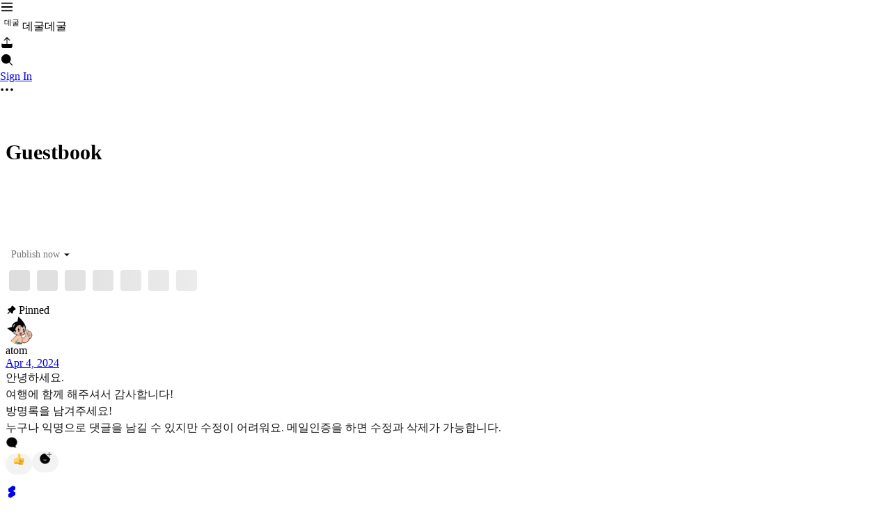

--- FILE ---
content_type: text/html; charset=utf-8
request_url: https://slashpage.com/%EB%8D%B0%EA%B5%B4%EB%8D%B0%EA%B5%B4/4z7pvx2k9q4gx2ek8653
body_size: 23706
content:
<!DOCTYPE html>
<html lang="en" >
<head>
<meta charset="utf-8">
<title data-rh="true">Guestbook - 데굴데굴</title>
<meta name="format-detection" key="format-detection" content="telephone=no" />
<meta name="apple-mobile-web-app-capable" content="yes">
<meta name="mobile-web-app-capable" key="mobile-web-app-capable" content="yes" />
<meta name="apple-mobile-web-app-status-bar-style" content="default">
<meta name="viewport" content="width=device-width, initial-scale=1.0"/>
<meta data-rh="true" name="robots" content="all"/><meta data-rh="true" name="apple-mobile-web-app-title" content="Guestbook - 데굴데굴"/><meta data-rh="true" name="description" content="Slashpage makes it easy to create multiple pages and communication channels to engage with visitors."/><meta data-rh="true" name="author" content="atom"/><meta data-rh="true" name="application-name" content="Slashpage"/><meta data-rh="true" name="twitter:card" content="summary"/><meta data-rh="true" name="twitter:url" content="https://slashpage.com/%EB%8D%B0%EA%B5%B4%EB%8D%B0%EA%B5%B4/4z7pvx2k9q4gx2ek8653"/><meta data-rh="true" name="twitter:title" content="Guestbook - 데굴데굴"/><meta data-rh="true" name="twitter:description" content="Slashpage makes it easy to create multiple pages and communication channels to engage with visitors."/><meta data-rh="true" name="twitter:creator" content="atom"/><meta data-rh="true" name="twitter:image" content="https://static.cafenono.com/og/slashpage_og.png?f=jpeg"/><meta data-rh="true" property="og:type" content="website"/><meta data-rh="true" property="og:title" content="Guestbook - 데굴데굴"/><meta data-rh="true" property="og:description" content="Slashpage makes it easy to create multiple pages and communication channels to engage with visitors."/><meta data-rh="true" property="og:site_name" content="Slashpage"/><meta data-rh="true" property="og:url" content="https://slashpage.com/%EB%8D%B0%EA%B5%B4%EB%8D%B0%EA%B5%B4/4z7pvx2k9q4gx2ek8653"/><meta data-rh="true" property="og:image" content="https://static.cafenono.com/og/slashpage_og.png?f=jpeg"/>
<link rel="stylesheet" href="//static.cafenono.com/fonts/font-face.css" />
<link rel="stylesheet" href="//static.cafenono.com/js/sdesktop.styles.4bd3e45c1cf43d4517a9.css" />
<link data-rh="true" rel="shortcut icon" href="https://static.cafenono.com/slash-favicon.ico?v=2"/><link data-rh="true" rel="apple-touch-icon" href="https://static.cafenono.com/slash-favicon.ico?v=2"/>

<script type="text/javascript">
        (function (){
            this.__version = '0.1.7936';
            this.__STORES_FROM_SERVER__ = {"runtime":{"isDev":false,"isProduction":true,"isDevReal":false,"isLocalProduction":false,"isSlashpage":true,"hostname":"slashpage.com","appPhase":"production","phase":"production","language":"en","apiVersion":"0.0.1-0.1.7936","appVersion":null,"appModel":null,"osVersion":null,"bundleId":null,"codePushLabel":null,"viewportWidth":0,"viewportHeight":0,"useSSR":true,"isHydrating":true,"serverTimestamp":1769710614250,"serverError":null,"isCustomDomain":false,"isApp":false,"isMobile":false,"isDesktop":true,"isElectron":false,"isTablet":false,"isOldBrowser":false,"isBot":true,"isMacOS":true,"isWindows":false,"isAndroid":false,"isIos":false,"platform":"desktop","browserPlatform":"unknown","isKakaoTalkBrowser":false,"isFacebookBrowser":false,"isSafariBrowser":false,"uaInfo":{"ua":"Mozilla/5.0 (Macintosh; Intel Mac OS X 10_15_7) AppleWebKit/537.36 (KHTML, like Gecko) Chrome/131.0.0.0 Safari/537.36; ClaudeBot/1.0; +claudebot@anthropic.com)","browser":{"name":"claudebot","version":"1.0","major":"1","type":"crawler"},"cpu":{},"device":{"model":"macintosh","vendor":"apple"},"engine":{"name":"blink","version":"131.0.0.0"},"os":{"name":"macos","version":"10.15.7"}},"isBrowser":false,"isServer":true},"slashNav":{"url":"/%EB%8D%B0%EA%B5%B4%EB%8D%B0%EA%B5%B4/4z7pvx2k9q4gx2ek8653","isSlashpageEditing":false,"desktopDetail":null,"currentPage":{"id":"4z7pvx2k9q4gx2ek8653","user":{"id":"w4mzq8","createdAt":"2024-04-04T03:07:09.000Z","updatedAt":"2024-04-12T13:05:57.000Z","nickname":"atom","profileImage":{"imageKey":"image/slashpageUser/20240406/235242_SzF6pBbkbLIoBpcyUK","path":"https://upload.cafenono.com/image/slashpageUser/20240406/235242_SzF6pBbkbLIoBpcyUK?q=50&s=720x180&t=outside&f=webp","originalImageSize":{"width":1000,"height":1000},"originalContentLength":113559,"isAnimated":false,"dominantColor":"#f8f8f8","mimeType":"image/jpeg","preview":"[data-uri]","previewHash":""},"region":"KR","lang":"ko"},"domain":{"id":"5xry2r","createdAt":"2024-04-04T03:07:09.000Z","updatedAt":"2026-01-20T02:29:37.000Z","user":{"id":"w4mzq8","createdAt":"2024-04-04T03:07:09.000Z","updatedAt":"2024-04-12T13:05:57.000Z","nickname":"atom","region":"KR","profileImage":{"imageKey":"image/slashpageUser/20240406/235242_SzF6pBbkbLIoBpcyUK","path":"https://upload.cafenono.com/image/slashpageUser/20240406/235242_SzF6pBbkbLIoBpcyUK?q=50&s=720x180&t=outside&f=webp","originalImageSize":{"width":1000,"height":1000},"originalContentLength":113559,"isAnimated":false,"dominantColor":"#f8f8f8","mimeType":"image/jpeg","preview":"[data-uri]","previewHash":""}},"name":"데굴데굴","displayName":"데굴데굴","backgroundColor":{},"theme":{"name":"light"},"favicon":null,"isDeleted":false,"isPrivate":false,"isImporting":false,"rootPage":{"id":"d367nxm346kgj2j98pv1","createdAt":"2024-04-04T03:07:09.000Z","updatedAt":"2024-04-04T03:44:50.000Z","note":{"id":"614gxe","createdAt":"2024-04-04T03:07:09.000Z","updatedAt":"2025-10-21T14:22:42.000Z","title":"데굴데굴 자유여행","content":{"id":"d7qwv5","createdAt":"2024-04-04T03:07:09.000Z","updatedAt":"2024-04-09T15:04:50.000Z","snapshotId":"01htkh65ca8qt6ssjv692hgshh"},"titleStyle":{"size":56,"disabled":false,"align":"left"},"useIcon":false,"emojiType":"","pattern":null,"profileImage":{"id":"kg5y97","imageKey":"image/slashpageIconImage/20240406/235834_cYjnHyBDS27M1XoFxW","path":"https://upload.cafenono.com/image/slashpageIconImage/20240406/235834_cYjnHyBDS27M1XoFxW?q=75&s=1280x180&t=outside&f=webp","originalImageSize":{"width":446,"height":446},"dominantColor":"#f8f8f8","palette":null,"isAnimated":false,"mimeType":"image/jpeg","originalContentLength":35180,"message":null,"preview":"[data-uri]","updatedAt":"2024-04-06T14:58:35.000Z","createdAt":"2024-04-06T14:58:35.000Z","domain":null,"previewHash":""},"useCover":false,"coverImageInfo":{"defaultImage":{"path":"https://static.cafenono.com/images/defaultCover.png?q=10&s=2560x180&t=outside","dominantColor":"#08f878"},"image":{"id":"kr2p2p","imageKey":"image/slashpageCoverImage/20240404/235933_yz6SAgFKTT6aCGLxLP","path":"https://upload.cafenono.com/image/slashpageCoverImage/20240404/235933_yz6SAgFKTT6aCGLxLP?q=100&s=2560x180&t=outside&f=webp","originalImageSize":{"width":3024,"height":4032},"dominantColor":"#000000","palette":null,"isAnimated":false,"mimeType":"image/jpeg","originalContentLength":4015677,"message":null,"preview":null,"updatedAt":"2024-04-04T14:59:37.000Z","createdAt":"2024-04-04T14:59:33.000Z","domain":null,"previewHash":"UdIOkMTN%%%MxAt6t2tRxYIpWCWB%LM|ogfk"},"unsplashImage":null,"height":400,"position":50},"ctaButton":null,"reactionSummary":null,"countSummary":null,"customField":null,"useReactionAndComment":false,"useToc":false,"commentPermission":2,"previewImageSetting":null,"bumpedAt":null},"accessType":"inherit","roleType":"inherit","pageDepth":0,"type":"note","aliasPath":"","title":"데굴데굴 자유여행","titleStyle":{"size":56,"disabled":false,"align":"left"}},"gaId":"","pixelId":"","insightId":"","isBanned":false,"purpose":"","isSeoEnabled":true},"type":"channel","channel":{"id":"m233xj","createdAt":"2024-04-04T03:07:09.000Z","updatedAt":"2025-11-14T23:00:37.000Z","name":"Guestbook","description":"","writePermission":2,"commentPermission":2,"useReactionAndComment":true,"customField":null,"viewType":"feed","viewSetting":null,"channelView":{"id":"qz9wdm","createdAt":"2024-04-04T03:07:09.000Z","updatedAt":"2025-11-20T08:18:06.000Z","viewType":"feed"},"titleStyle":null,"useCover":false,"coverImageInfo":null},"post":null,"note":null,"isDeleted":false,"deletedAt":null,"updatedAt":"2024-06-07T06:20:02.000Z","createdAt":"2024-04-04T03:07:09.000Z","parentPage":{"id":"d367nxm346kgj2j98pv1","createdAt":"2024-04-04T03:07:09.000Z","updatedAt":"2024-04-04T03:44:50.000Z","user":{"id":"w4mzq8","createdAt":"2024-04-04T03:07:09.000Z","updatedAt":"2024-04-12T13:05:57.000Z","nickname":"atom","profileImage":{"imageKey":"image/slashpageUser/20240406/235242_SzF6pBbkbLIoBpcyUK","path":"https://upload.cafenono.com/image/slashpageUser/20240406/235242_SzF6pBbkbLIoBpcyUK?q=50&s=720x180&t=outside&f=webp","originalImageSize":{"width":1000,"height":1000},"originalContentLength":113559,"isAnimated":false,"dominantColor":"#f8f8f8","mimeType":"image/jpeg","preview":"[data-uri]","previewHash":""},"region":"KR","lang":"ko"},"domain":{"id":"5xry2r","createdAt":"2024-04-04T03:07:09.000Z","updatedAt":"2026-01-20T02:29:37.000Z","user":{"id":"w4mzq8","createdAt":"2024-04-04T03:07:09.000Z","updatedAt":"2024-04-12T13:05:57.000Z","nickname":"atom","region":"KR","profileImage":{"imageKey":"image/slashpageUser/20240406/235242_SzF6pBbkbLIoBpcyUK","path":"https://upload.cafenono.com/image/slashpageUser/20240406/235242_SzF6pBbkbLIoBpcyUK?q=50&s=720x180&t=outside&f=webp","originalImageSize":{"width":1000,"height":1000},"originalContentLength":113559,"isAnimated":false,"dominantColor":"#f8f8f8","mimeType":"image/jpeg","preview":"[data-uri]","previewHash":""}},"name":"데굴데굴","displayName":"데굴데굴","backgroundColor":{},"theme":{"name":"light"},"favicon":null,"isDeleted":false,"isPrivate":false,"isImporting":false,"rootPage":{"id":"d367nxm346kgj2j98pv1","createdAt":"2024-04-04T03:07:09.000Z","updatedAt":"2024-04-04T03:44:50.000Z","note":{"id":"614gxe","createdAt":"2024-04-04T03:07:09.000Z","updatedAt":"2025-10-21T14:22:42.000Z","title":"데굴데굴 자유여행","content":{"id":"d7qwv5","createdAt":"2024-04-04T03:07:09.000Z","updatedAt":"2024-04-09T15:04:50.000Z","snapshotId":"01htkh65ca8qt6ssjv692hgshh"},"titleStyle":{"size":56,"disabled":false,"align":"left"},"useIcon":false,"emojiType":"","pattern":null,"profileImage":{"id":"kg5y97","imageKey":"image/slashpageIconImage/20240406/235834_cYjnHyBDS27M1XoFxW","path":"https://upload.cafenono.com/image/slashpageIconImage/20240406/235834_cYjnHyBDS27M1XoFxW?q=75&s=1280x180&t=outside&f=webp","originalImageSize":{"width":446,"height":446},"dominantColor":"#f8f8f8","palette":null,"isAnimated":false,"mimeType":"image/jpeg","originalContentLength":35180,"message":null,"preview":"[data-uri]","updatedAt":"2024-04-06T14:58:35.000Z","createdAt":"2024-04-06T14:58:35.000Z","domain":null,"previewHash":""},"useCover":false,"coverImageInfo":{"defaultImage":{"path":"https://static.cafenono.com/images/defaultCover.png?q=10&s=2560x180&t=outside","dominantColor":"#08f878"},"image":{"id":"kr2p2p","imageKey":"image/slashpageCoverImage/20240404/235933_yz6SAgFKTT6aCGLxLP","path":"https://upload.cafenono.com/image/slashpageCoverImage/20240404/235933_yz6SAgFKTT6aCGLxLP?q=100&s=2560x180&t=outside&f=webp","originalImageSize":{"width":3024,"height":4032},"dominantColor":"#000000","palette":null,"isAnimated":false,"mimeType":"image/jpeg","originalContentLength":4015677,"message":null,"preview":null,"updatedAt":"2024-04-04T14:59:37.000Z","createdAt":"2024-04-04T14:59:33.000Z","domain":null,"previewHash":"UdIOkMTN%%%MxAt6t2tRxYIpWCWB%LM|ogfk"},"unsplashImage":null,"height":400,"position":50},"ctaButton":null,"reactionSummary":null,"countSummary":null,"customField":null,"useReactionAndComment":false,"useToc":false,"commentPermission":2,"previewImageSetting":null,"bumpedAt":null},"accessType":"inherit","roleType":"inherit","pageDepth":0,"type":"note","aliasPath":"","title":"데굴데굴 자유여행","titleStyle":{"size":56,"disabled":false,"align":"left"}},"gaId":"","pixelId":"","insightId":"","isBanned":false,"purpose":"","isSeoEnabled":true},"type":"note","subType":"","channel":null,"note":{"id":"614gxe","createdAt":"2024-04-04T03:07:09.000Z","updatedAt":"2025-10-21T14:22:42.000Z","title":"데굴데굴 자유여행","content":{"id":"d7qwv5","createdAt":"2024-04-04T03:07:09.000Z","updatedAt":"2024-04-09T15:04:50.000Z","snapshotId":"01htkh65ca8qt6ssjv692hgshh"},"titleStyle":{"size":56,"disabled":false,"align":"left"},"useIcon":false,"emojiType":"","pattern":null,"profileImage":{"id":"kg5y97","imageKey":"image/slashpageIconImage/20240406/235834_cYjnHyBDS27M1XoFxW","path":"https://upload.cafenono.com/image/slashpageIconImage/20240406/235834_cYjnHyBDS27M1XoFxW?q=75&s=1280x180&t=outside&f=webp","originalImageSize":{"width":446,"height":446},"dominantColor":"#f8f8f8","palette":null,"isAnimated":false,"mimeType":"image/jpeg","originalContentLength":35180,"message":null,"preview":"[data-uri]","updatedAt":"2024-04-06T14:58:35.000Z","createdAt":"2024-04-06T14:58:35.000Z","domain":null,"previewHash":""},"useCover":false,"coverImageInfo":{"defaultImage":{"path":"https://static.cafenono.com/images/defaultCover.png?q=10&s=2560x180&t=outside","dominantColor":"#08f878"},"image":{"id":"kr2p2p","imageKey":"image/slashpageCoverImage/20240404/235933_yz6SAgFKTT6aCGLxLP","path":"https://upload.cafenono.com/image/slashpageCoverImage/20240404/235933_yz6SAgFKTT6aCGLxLP?q=100&s=2560x180&t=outside&f=webp","originalImageSize":{"width":3024,"height":4032},"dominantColor":"#000000","palette":null,"isAnimated":false,"mimeType":"image/jpeg","originalContentLength":4015677,"message":null,"preview":null,"updatedAt":"2024-04-04T14:59:37.000Z","createdAt":"2024-04-04T14:59:33.000Z","domain":null,"previewHash":"UdIOkMTN%%%MxAt6t2tRxYIpWCWB%LM|ogfk"},"unsplashImage":null,"height":400,"position":50},"ctaButton":null,"reactionSummary":null,"countSummary":null,"customField":null,"useReactionAndComment":false,"useToc":false,"commentPermission":2,"previewImageSetting":null,"bumpedAt":null},"isDeleted":false,"backgroundColor":{},"pageDepth":0,"aliasPath":"","theme":{},"title":"데굴데굴 자유여행","titleStyle":{"size":56,"disabled":false,"align":"left"}},"pageDepth":1,"pageOrder":0,"accessType":"public","backgroundColor":{},"hasChild":0,"theme":{},"seoData":null,"useSeo":0,"setting":{},"roleType":"inherit","sortKey":"","aliasPath":"","schedule":null,"subType":"","pinnedAt":null,"sendNotification":1,"allowedDuplicateAsTemplate":0,"userTemplatePage":null,"section":null,"sortOrder":"n2","notePageDraft":null,"template":null,"originalAccessType":"public","title":"Guestbook"}},"theme":{},"slashDesktopLayout":{"windowWidth":0,"autoVisibilityLeftPanel":false,"leftSimplePanelWidth":58,"rightToolPanelWidth":296,"temp":{},"timestamp":0,"boardWidth":756,"leftSimplePanel":false,"leftPanel":false,"leftPanelWidth":290,"detailPanel":false,"detailPanelWidth":0,"detailPanelMaxWidth":1200,"detailPanelWidthByResizing":0,"detailPanelTitle":"","rightToolPanel":false,"rightToolPanelMenu":null,"rightToolPanelSubmenu":null,"topBannerHeight":52,"popUpTempClose":false},"slashAuth":{"tokens":{},"isLoggedIn":false},"slashReactQueryHydrate":{"dehydratedState":{"mutations":[],"queries":[{"dehydratedAt":1769710614496,"state":{"data":{"id":"5xry2r","name":"데굴데굴","user":{"id":"w4mzq8","createdAt":"2024-04-04T03:07:09.000Z","updatedAt":"2024-04-12T13:05:57.000Z","nickname":"atom","region":"KR","profileImage":{"imageKey":"image/slashpageUser/20240406/235242_SzF6pBbkbLIoBpcyUK","path":"https://upload.cafenono.com/image/slashpageUser/20240406/235242_SzF6pBbkbLIoBpcyUK?q=50&s=720x180&t=outside&f=webp","originalImageSize":{"width":1000,"height":1000},"originalContentLength":113559,"isAnimated":false,"dominantColor":"#f8f8f8","mimeType":"image/jpeg","preview":"[data-uri]","previewHash":""}},"rootPage":{"id":"d367nxm346kgj2j98pv1","createdAt":"2024-04-04T03:07:09.000Z","updatedAt":"2024-04-04T03:44:50.000Z","note":{"id":"614gxe","createdAt":"2024-04-04T03:07:09.000Z","updatedAt":"2025-10-21T14:22:42.000Z","title":"데굴데굴 자유여행","content":{"id":"d7qwv5","createdAt":"2024-04-04T03:07:09.000Z","updatedAt":"2024-04-09T15:04:50.000Z","snapshotId":"01htkh65ca8qt6ssjv692hgshh"},"titleStyle":{"size":56,"disabled":false,"align":"left"},"useIcon":false,"emojiType":"","pattern":null,"profileImage":{"id":"kg5y97","imageKey":"image/slashpageIconImage/20240406/235834_cYjnHyBDS27M1XoFxW","path":"https://upload.cafenono.com/image/slashpageIconImage/20240406/235834_cYjnHyBDS27M1XoFxW?q=75&s=1280x180&t=outside&f=webp","originalImageSize":{"width":446,"height":446},"dominantColor":"#f8f8f8","palette":null,"isAnimated":false,"mimeType":"image/jpeg","originalContentLength":35180,"message":null,"preview":"[data-uri]","updatedAt":"2024-04-06T14:58:35.000Z","createdAt":"2024-04-06T14:58:35.000Z","domain":null,"previewHash":""},"useCover":false,"coverImageInfo":{"defaultImage":{"path":"https://static.cafenono.com/images/defaultCover.png?q=10&s=2560x180&t=outside","dominantColor":"#08f878"},"image":{"id":"kr2p2p","imageKey":"image/slashpageCoverImage/20240404/235933_yz6SAgFKTT6aCGLxLP","path":"https://upload.cafenono.com/image/slashpageCoverImage/20240404/235933_yz6SAgFKTT6aCGLxLP?q=100&s=2560x180&t=outside&f=webp","originalImageSize":{"width":3024,"height":4032},"dominantColor":"#000000","palette":null,"isAnimated":false,"mimeType":"image/jpeg","originalContentLength":4015677,"message":null,"preview":null,"updatedAt":"2024-04-04T14:59:37.000Z","createdAt":"2024-04-04T14:59:33.000Z","domain":null,"previewHash":"UdIOkMTN%%%MxAt6t2tRxYIpWCWB%LM|ogfk"},"unsplashImage":null,"height":400,"position":50},"ctaButton":null,"reactionSummary":null,"countSummary":null,"customField":null,"useReactionAndComment":false,"useToc":false,"commentPermission":2,"previewImageSetting":null,"bumpedAt":null},"accessType":"inherit","roleType":"inherit","pageDepth":0,"type":"note","aliasPath":"","title":"데굴데굴 자유여행","titleStyle":{"size":56,"disabled":false,"align":"left"}},"updatedAt":"2026-01-20T02:29:37.000Z","createdAt":"2024-04-04T03:07:09.000Z","favicon":null,"backgroundColor":{},"isDeleted":false,"theme":{"name":"light"},"isPrivate":false,"isPlayground":0,"isImporting":false,"isHideUnreadablePages":0,"isUnpublished":0,"gaId":"","pixelId":"","isBanned":false,"purpose":"","isTnbEnabled":0,"isLnbDefaultVisible":false,"insightId":"","displayName":"데굴데굴","totalUniqueViewCount":24,"isSeoEnabled":true,"isDuplicatable":false},"dataUpdateCount":1,"dataUpdatedAt":1769710614278,"error":null,"errorUpdateCount":0,"errorUpdatedAt":0,"fetchFailureCount":0,"fetchFailureReason":null,"fetchMeta":null,"isInvalidated":false,"status":"success","fetchStatus":"idle"},"queryKey":["/api/domain?domainName=%EB%8D%B0%EA%B5%B4%EB%8D%B0%EA%B5%B4"],"queryHash":"[\"/api/domain?domainName=%EB%8D%B0%EA%B5%B4%EB%8D%B0%EA%B5%B4\"]"},{"dehydratedAt":1769710614496,"state":{"data":{"id":"5xry2r","name":"데굴데굴","user":{"id":"w4mzq8","createdAt":"2024-04-04T03:07:09.000Z","updatedAt":"2024-04-12T13:05:57.000Z","nickname":"atom","region":"KR","profileImage":{"imageKey":"image/slashpageUser/20240406/235242_SzF6pBbkbLIoBpcyUK","path":"https://upload.cafenono.com/image/slashpageUser/20240406/235242_SzF6pBbkbLIoBpcyUK?q=50&s=720x180&t=outside&f=webp","originalImageSize":{"width":1000,"height":1000},"originalContentLength":113559,"isAnimated":false,"dominantColor":"#f8f8f8","mimeType":"image/jpeg","preview":"[data-uri]","previewHash":""}},"rootPage":{"id":"d367nxm346kgj2j98pv1","createdAt":"2024-04-04T03:07:09.000Z","updatedAt":"2024-04-04T03:44:50.000Z","note":{"id":"614gxe","createdAt":"2024-04-04T03:07:09.000Z","updatedAt":"2025-10-21T14:22:42.000Z","title":"데굴데굴 자유여행","content":{"id":"d7qwv5","createdAt":"2024-04-04T03:07:09.000Z","updatedAt":"2024-04-09T15:04:50.000Z","snapshotId":"01htkh65ca8qt6ssjv692hgshh"},"titleStyle":{"size":56,"disabled":false,"align":"left"},"useIcon":false,"emojiType":"","pattern":null,"profileImage":{"id":"kg5y97","imageKey":"image/slashpageIconImage/20240406/235834_cYjnHyBDS27M1XoFxW","path":"https://upload.cafenono.com/image/slashpageIconImage/20240406/235834_cYjnHyBDS27M1XoFxW?q=75&s=1280x180&t=outside&f=webp","originalImageSize":{"width":446,"height":446},"dominantColor":"#f8f8f8","palette":null,"isAnimated":false,"mimeType":"image/jpeg","originalContentLength":35180,"message":null,"preview":"[data-uri]","updatedAt":"2024-04-06T14:58:35.000Z","createdAt":"2024-04-06T14:58:35.000Z","domain":null,"previewHash":""},"useCover":false,"coverImageInfo":{"defaultImage":{"path":"https://static.cafenono.com/images/defaultCover.png?q=10&s=2560x180&t=outside","dominantColor":"#08f878"},"image":{"id":"kr2p2p","imageKey":"image/slashpageCoverImage/20240404/235933_yz6SAgFKTT6aCGLxLP","path":"https://upload.cafenono.com/image/slashpageCoverImage/20240404/235933_yz6SAgFKTT6aCGLxLP?q=100&s=2560x180&t=outside&f=webp","originalImageSize":{"width":3024,"height":4032},"dominantColor":"#000000","palette":null,"isAnimated":false,"mimeType":"image/jpeg","originalContentLength":4015677,"message":null,"preview":null,"updatedAt":"2024-04-04T14:59:37.000Z","createdAt":"2024-04-04T14:59:33.000Z","domain":null,"previewHash":"UdIOkMTN%%%MxAt6t2tRxYIpWCWB%LM|ogfk"},"unsplashImage":null,"height":400,"position":50},"ctaButton":null,"reactionSummary":null,"countSummary":null,"customField":null,"useReactionAndComment":false,"useToc":false,"commentPermission":2,"previewImageSetting":null,"bumpedAt":null},"accessType":"inherit","roleType":"inherit","pageDepth":0,"type":"note","aliasPath":"","title":"데굴데굴 자유여행","titleStyle":{"size":56,"disabled":false,"align":"left"}},"updatedAt":"2026-01-20T02:29:37.000Z","createdAt":"2024-04-04T03:07:09.000Z","favicon":null,"backgroundColor":{},"isDeleted":false,"theme":{"name":"light"},"isPrivate":false,"isPlayground":0,"isImporting":false,"isHideUnreadablePages":0,"isUnpublished":0,"gaId":"","pixelId":"","isBanned":false,"purpose":"","isTnbEnabled":0,"isLnbDefaultVisible":false,"insightId":"","displayName":"데굴데굴","totalUniqueViewCount":24,"isSeoEnabled":true,"isDuplicatable":false},"dataUpdateCount":1,"dataUpdatedAt":1769710614278,"error":null,"errorUpdateCount":0,"errorUpdatedAt":0,"fetchFailureCount":0,"fetchFailureReason":null,"fetchMeta":null,"isInvalidated":false,"status":"success","fetchStatus":"idle"},"queryKey":["/api/domain/5xry2r"],"queryHash":"[\"/api/domain/5xry2r\"]"},{"dehydratedAt":1769710614496,"state":{"data":{"id":"69v9g1","theme":{"id":"9zv76n","createdAt":"2025-11-26T10:12:06.000Z","updatedAt":"2025-12-03T07:42:41.000Z","name":"Default","palette":{"id":"mdnxdk","createdAt":"2025-10-14T10:16:20.000Z","updatedAt":"2025-10-14T10:16:20.000Z","name":"Default","colors":{"dark":["#151618","#19191A","#19191A","#F8F8F8","#F2F2F2"],"light":["#FFFFFF","#FBFBFB","#E4E4E4","#2A2A2A","#19191A"]}},"color":{"light":{"title":{"paletteIndex":4,"opacity":1},"background":{"paletteIndex":0,"opacity":1},"foreground":{"paletteIndex":4,"opacity":1},"card-foreground":{"paletteIndex":4,"opacity":1},"card-background":{"paletteIndex":0,"opacity":1},"card-border":{"paletteIndex":4,"opacity":0.15},"card-shadow":{"paletteIndex":4,"opacity":0.2},"card-title":{"paletteIndex":4,"opacity":1},"channel-foreground":{"paletteIndex":4,"opacity":1},"channel-background":{"paletteIndex":0,"opacity":1},"channel-border":{"paletteIndex":4,"opacity":0.15},"channel-shadow":{"paletteIndex":4,"opacity":0.2},"button-foreground":{"paletteIndex":0,"opacity":1},"button-background":{"paletteIndex":4,"opacity":1},"button-border":{"paletteIndex":4,"opacity":1},"button-shadow":{"paletteIndex":4,"opacity":1},"image-border":{"paletteIndex":4,"opacity":1},"image-shadow":{"paletteIndex":4,"opacity":1},"video-border":{"paletteIndex":4,"opacity":1},"video-shadow":{"paletteIndex":4,"opacity":1},"header-background":{"color":"inherit"},"header-foreground":{"color":"inherit"}},"dark":{"title":{"paletteIndex":4,"opacity":1},"background":{"paletteIndex":0,"opacity":1},"foreground":{"paletteIndex":4,"opacity":1},"card-foreground":{"paletteIndex":4,"opacity":1},"card-background":{"paletteIndex":0,"opacity":1},"card-border":{"paletteIndex":4,"opacity":0.15},"card-shadow":{"paletteIndex":4,"opacity":0.2},"card-title":{"paletteIndex":4,"opacity":1},"channel-foreground":{"paletteIndex":4,"opacity":1},"channel-background":{"paletteIndex":0,"opacity":1},"channel-border":{"paletteIndex":4,"opacity":0.15},"channel-shadow":{"paletteIndex":4,"opacity":0.2},"button-foreground":{"paletteIndex":0,"opacity":1},"button-background":{"paletteIndex":4,"opacity":1},"button-border":{"paletteIndex":4,"opacity":1},"button-shadow":{"paletteIndex":4,"opacity":1},"image-border":{"paletteIndex":4,"opacity":1},"image-shadow":{"paletteIndex":4,"opacity":1},"video-border":{"paletteIndex":4,"opacity":1},"video-shadow":{"paletteIndex":4,"opacity":1},"header-background":{"color":"inherit"},"header-foreground":{"color":"inherit"}}},"font":{"families":{"title":null,"base":null},"tokens":{"title":{"size":30,"lineHeight":138,"weight":600},"post-title":{"size":30,"lineHeight":138,"weight":600},"heading-1":{"size":30,"lineHeight":130,"weight":600},"heading-2":{"size":24,"lineHeight":130,"weight":600},"heading-3":{"size":20,"lineHeight":130,"weight":600},"foreground":{"size":16,"lineHeight":150,"weight":400},"post-foreground":{"size":16,"lineHeight":150,"weight":400},"button":{"size":15,"lineHeight":150,"weight":600}}},"shape":{"card-border-width":"1px","card-border-style":"solid","card-radius":"8px","card-shadow-geom":"","channel-border-width":"1px","channel-border-style":"solid","channel-radius":"8px","channel-shadow-geom":"","button-border-width":"0","button-border-style":"none","button-radius":"10px","button-padding":"9px 20px","button-height":"auto","button-shadow-geom":""}},"mode":"system","overrides":{},"updatedAt":"2025-12-07T05:26:29.000Z","createdAt":"2025-12-07T05:26:29.000Z","palette":null},"dataUpdateCount":1,"dataUpdatedAt":1769710614284,"error":null,"errorUpdateCount":0,"errorUpdatedAt":0,"fetchFailureCount":0,"fetchFailureReason":null,"fetchMeta":null,"isInvalidated":false,"status":"success","fetchStatus":"idle"},"queryKey":["/api/domain/5xry2r/settings/theme"],"queryHash":"[\"/api/domain/5xry2r/settings/theme\"]"},{"dehydratedAt":1769710614496,"state":{"data":null,"dataUpdateCount":1,"dataUpdatedAt":1769710614284,"error":null,"errorUpdateCount":0,"errorUpdatedAt":0,"fetchFailureCount":0,"fetchFailureReason":null,"fetchMeta":null,"isInvalidated":false,"status":"success","fetchStatus":"idle"},"queryKey":["/api/domain/5xry2r/logo"],"queryHash":"[\"/api/domain/5xry2r/logo\"]"},{"dehydratedAt":1769710614496,"state":{"data":{"level":"FREE","preset":{"BLOCK_STATS":false,"STATS_DURATION_DATE":14,"PRIVATE_DOMAIN":false,"CUSTOM_DOMAIN":false,"CUSTOM_THEME":false,"PRO_THEME":false,"HIDE_POWERED_BY":false,"FILE_UPLOAD_LIMIT":20,"FILE_UPLOAD_TOTAL_LIMIT":100,"VIDEO_UPLOAD_LIMIT":50,"MARKETING_SCRIPT":false,"VIDEO_HIGH_RESOLUTION":false}},"dataUpdateCount":1,"dataUpdatedAt":1769710614278,"error":null,"errorUpdateCount":0,"errorUpdatedAt":0,"fetchFailureCount":0,"fetchFailureReason":null,"fetchMeta":null,"isInvalidated":false,"status":"success","fetchStatus":"idle"},"queryKey":["/api/domain/5xry2r/plan"],"queryHash":"[\"/api/domain/5xry2r/plan\"]"},{"dehydratedAt":1769710614496,"state":{"data":null,"dataUpdateCount":1,"dataUpdatedAt":1769710614284,"error":null,"errorUpdateCount":0,"errorUpdatedAt":0,"fetchFailureCount":0,"fetchFailureReason":null,"fetchMeta":null,"isInvalidated":false,"status":"success","fetchStatus":"idle"},"queryKey":["/api/domain/5xry2r/footer"],"queryHash":"[\"/api/domain/5xry2r/footer\"]"},{"dehydratedAt":1769710614496,"state":{"data":null,"dataUpdateCount":1,"dataUpdatedAt":1769710614286,"error":null,"errorUpdateCount":0,"errorUpdatedAt":0,"fetchFailureCount":0,"fetchFailureReason":null,"fetchMeta":null,"isInvalidated":false,"status":"success","fetchStatus":"idle"},"queryKey":["/api/domain/5xry2r/banner"],"queryHash":"[\"/api/domain/5xry2r/banner\"]"},{"dehydratedAt":1769710614496,"state":{"data":null,"dataUpdateCount":1,"dataUpdatedAt":1769710614284,"error":null,"errorUpdateCount":0,"errorUpdatedAt":0,"fetchFailureCount":0,"fetchFailureReason":null,"fetchMeta":null,"isInvalidated":false,"status":"success","fetchStatus":"idle"},"queryKey":["/api/domain/5xry2r/pop-up"],"queryHash":"[\"/api/domain/5xry2r/pop-up\"]"},{"dehydratedAt":1769710614496,"state":{"data":{"id":"d367nxm346kgj2j98pv1","user":{"id":"w4mzq8","createdAt":"2024-04-04T03:07:09.000Z","updatedAt":"2024-04-12T13:05:57.000Z","nickname":"atom","profileImage":{"imageKey":"image/slashpageUser/20240406/235242_SzF6pBbkbLIoBpcyUK","path":"https://upload.cafenono.com/image/slashpageUser/20240406/235242_SzF6pBbkbLIoBpcyUK?q=50&s=720x180&t=outside&f=webp","originalImageSize":{"width":1000,"height":1000},"originalContentLength":113559,"isAnimated":false,"dominantColor":"#f8f8f8","mimeType":"image/jpeg","preview":"[data-uri]","previewHash":""},"region":"KR","lang":"ko"},"domain":{"id":"5xry2r","createdAt":"2024-04-04T03:07:09.000Z","updatedAt":"2026-01-20T02:29:37.000Z","user":{"id":"w4mzq8","createdAt":"2024-04-04T03:07:09.000Z","updatedAt":"2024-04-12T13:05:57.000Z","nickname":"atom","region":"KR","profileImage":{"imageKey":"image/slashpageUser/20240406/235242_SzF6pBbkbLIoBpcyUK","path":"https://upload.cafenono.com/image/slashpageUser/20240406/235242_SzF6pBbkbLIoBpcyUK?q=50&s=720x180&t=outside&f=webp","originalImageSize":{"width":1000,"height":1000},"originalContentLength":113559,"isAnimated":false,"dominantColor":"#f8f8f8","mimeType":"image/jpeg","preview":"[data-uri]","previewHash":""}},"name":"데굴데굴","displayName":"데굴데굴","backgroundColor":{},"theme":{"name":"light"},"favicon":null,"isDeleted":false,"isPrivate":false,"isImporting":false,"rootPage":{"id":"d367nxm346kgj2j98pv1","createdAt":"2024-04-04T03:07:09.000Z","updatedAt":"2024-04-04T03:44:50.000Z","note":{"id":"614gxe","createdAt":"2024-04-04T03:07:09.000Z","updatedAt":"2025-10-21T14:22:42.000Z","title":"데굴데굴 자유여행","content":{"id":"d7qwv5","createdAt":"2024-04-04T03:07:09.000Z","updatedAt":"2024-04-09T15:04:50.000Z","snapshotId":"01htkh65ca8qt6ssjv692hgshh"},"titleStyle":{"size":56,"disabled":false,"align":"left"},"useIcon":false,"emojiType":"","pattern":null,"profileImage":{"id":"kg5y97","imageKey":"image/slashpageIconImage/20240406/235834_cYjnHyBDS27M1XoFxW","path":"https://upload.cafenono.com/image/slashpageIconImage/20240406/235834_cYjnHyBDS27M1XoFxW?q=75&s=1280x180&t=outside&f=webp","originalImageSize":{"width":446,"height":446},"dominantColor":"#f8f8f8","palette":null,"isAnimated":false,"mimeType":"image/jpeg","originalContentLength":35180,"message":null,"preview":"[data-uri]","updatedAt":"2024-04-06T14:58:35.000Z","createdAt":"2024-04-06T14:58:35.000Z","domain":null,"previewHash":""},"useCover":false,"coverImageInfo":{"defaultImage":{"path":"https://static.cafenono.com/images/defaultCover.png?q=10&s=2560x180&t=outside","dominantColor":"#08f878"},"image":{"id":"kr2p2p","imageKey":"image/slashpageCoverImage/20240404/235933_yz6SAgFKTT6aCGLxLP","path":"https://upload.cafenono.com/image/slashpageCoverImage/20240404/235933_yz6SAgFKTT6aCGLxLP?q=100&s=2560x180&t=outside&f=webp","originalImageSize":{"width":3024,"height":4032},"dominantColor":"#000000","palette":null,"isAnimated":false,"mimeType":"image/jpeg","originalContentLength":4015677,"message":null,"preview":null,"updatedAt":"2024-04-04T14:59:37.000Z","createdAt":"2024-04-04T14:59:33.000Z","domain":null,"previewHash":"UdIOkMTN%%%MxAt6t2tRxYIpWCWB%LM|ogfk"},"unsplashImage":null,"height":400,"position":50},"ctaButton":null,"reactionSummary":null,"countSummary":null,"customField":null,"useReactionAndComment":false,"useToc":false,"commentPermission":2,"previewImageSetting":null,"bumpedAt":null},"accessType":"inherit","roleType":"inherit","pageDepth":0,"type":"note","aliasPath":"","title":"데굴데굴 자유여행","titleStyle":{"size":56,"disabled":false,"align":"left"}},"gaId":"","pixelId":"","insightId":"","isBanned":false,"purpose":"","isSeoEnabled":true},"type":"note","channel":null,"post":null,"note":{"id":"614gxe","createdAt":"2024-04-04T03:07:09.000Z","updatedAt":"2025-10-21T14:22:42.000Z","title":"데굴데굴 자유여행","content":{"id":"d7qwv5","createdAt":"2024-04-04T03:07:09.000Z","updatedAt":"2024-04-09T15:04:50.000Z","snapshotId":"01htkh65ca8qt6ssjv692hgshh"},"titleStyle":{"size":56,"disabled":false,"align":"left"},"useIcon":false,"emojiType":"","pattern":null,"profileImage":{"id":"kg5y97","imageKey":"image/slashpageIconImage/20240406/235834_cYjnHyBDS27M1XoFxW","path":"https://upload.cafenono.com/image/slashpageIconImage/20240406/235834_cYjnHyBDS27M1XoFxW?q=75&s=1280x180&t=outside&f=webp","originalImageSize":{"width":446,"height":446},"dominantColor":"#f8f8f8","palette":null,"isAnimated":false,"mimeType":"image/jpeg","originalContentLength":35180,"message":null,"preview":"[data-uri]","updatedAt":"2024-04-06T14:58:35.000Z","createdAt":"2024-04-06T14:58:35.000Z","domain":null,"previewHash":""},"useCover":false,"coverImageInfo":{"defaultImage":{"path":"https://static.cafenono.com/images/defaultCover.png?q=10&s=2560x180&t=outside","dominantColor":"#08f878"},"image":{"id":"kr2p2p","imageKey":"image/slashpageCoverImage/20240404/235933_yz6SAgFKTT6aCGLxLP","path":"https://upload.cafenono.com/image/slashpageCoverImage/20240404/235933_yz6SAgFKTT6aCGLxLP?q=100&s=2560x180&t=outside&f=webp","originalImageSize":{"width":3024,"height":4032},"dominantColor":"#000000","palette":null,"isAnimated":false,"mimeType":"image/jpeg","originalContentLength":4015677,"message":null,"preview":null,"updatedAt":"2024-04-04T14:59:37.000Z","createdAt":"2024-04-04T14:59:33.000Z","domain":null,"previewHash":"UdIOkMTN%%%MxAt6t2tRxYIpWCWB%LM|ogfk"},"unsplashImage":null,"height":400,"position":50},"ctaButton":null,"reactionSummary":{},"countSummary":null,"customField":null,"useReactionAndComment":false,"useToc":false,"commentPermission":2,"previewImageSetting":null,"bumpedAt":null,"uniqCommentWriter":{"writers":[],"limit":5,"creatorHasCommented":false,"totalCount":0}},"isDeleted":false,"deletedAt":null,"updatedAt":"2024-04-04T03:44:50.000Z","createdAt":"2024-04-04T03:07:09.000Z","parentPage":null,"pageDepth":0,"pageOrder":0,"accessType":"public","backgroundColor":{},"hasChild":0,"theme":{},"seoData":null,"useSeo":1,"setting":{"desktopMainWidthType":"B"},"roleType":"inherit","sortKey":"","aliasPath":"","schedule":null,"subType":"","pinnedAt":null,"sendNotification":1,"allowedDuplicateAsTemplate":0,"userTemplatePage":null,"section":null,"sortOrder":"n0","notePageDraft":null,"template":null,"originalAccessType":"inherit","title":"데굴데굴 자유여행","titleStyle":{"size":56,"disabled":false,"align":"left"}},"dataUpdateCount":1,"dataUpdatedAt":1769710614307,"error":null,"errorUpdateCount":0,"errorUpdatedAt":0,"fetchFailureCount":0,"fetchFailureReason":null,"fetchMeta":null,"isInvalidated":false,"status":"success","fetchStatus":"idle"},"queryKey":["/api/page/d367nxm346kgj2j98pv1"],"queryHash":"[\"/api/page/d367nxm346kgj2j98pv1\"]"},{"dehydratedAt":1769710614496,"state":{"data":{"id":"d7qwv5","snapshotId":"01htkh65ca8qt6ssjv692hgshh","snapshot":{"id":"01htkh65ca8qt6ssjv692hgshh","version":3,"createdAt":1712200029578,"updatedAt":1712416023887,"blockTree":[["01htkh65p20vxny8ve5aps9c26"],["01htkqgs6w03qprpa2t9kkjvkp"],["01htkqpherqnbgn703fc7n65hp"],["01htkqp7vq16cs3p6sexjdmm17"],["01htkqk95qda9m00jr5jj3sr3k"],["01htkq5ktp81kejdxtmgb0mk3x"],["01htkh65p39ea1dwta82zeb226"],["01htkh65p7p9qnrpgpq7q7mq13"],["01htkh65p8hfhagxjmjpbgkatr"]],"blockMap":{"01htkh65p20vxny8ve5aps9c26":{"id":"01htkh65p20vxny8ve5aps9c26","type":"heading","value":{"level":3,"tokens":[{"text":"Adventure on two wheels"}]},"rv":226,"parentBlockId":"_root_","sortKey":".my","rt":3},"01htkh65p7p9qnrpgpq7q7mq13":{"id":"01htkh65p7p9qnrpgpq7q7mq13","type":"channel","value":{"domainName":"데굴데굴","pageHash":"4z7pvx2k9q4gx2ek8653","isOriginalBlock":true,"blockType":"inline","useCard":false,"viewType":"channel","firstLoadCount":10,"loadLimit":10},"rv":10,"parentBlockId":"_root_","sortKey":".n3","rt":7},"01htkh65p8hfhagxjmjpbgkatr":{"id":"01htkh65p8hfhagxjmjpbgkatr","type":"text","value":{"tokens":[{"text":""}]},"rv":2,"parentBlockId":"_root_","sortKey":".n3i","rt":7},"01htkh65p39ea1dwta82zeb226":{"id":"01htkh65p39ea1dwta82zeb226","type":"channel","value":{"domainName":"데굴데굴","pageHash":"qrx6zk25jxnddmv314y5","isOriginalBlock":true,"viewType":"channel","blockType":"inline","useCard":false,"firstLoadCount":25,"loadLimit":10},"rv":1,"parentBlockId":"_root_","sortKey":".mz"},"01htkq5ktp81kejdxtmgb0mk3x":{"id":"01htkq5ktp81kejdxtmgb0mk3x","type":"channel","value":{"domainName":"데굴데굴","pageHash":"xjqy1g2vq3v1xm6vd54z","isOriginalBlock":true,"blockType":"inline","viewType":"channel","useCard":false},"rv":2,"parentBlockId":"_root_","sortKey":".my9","rt":3},"01htkqgs6w03qprpa2t9kkjvkp":{"id":"01htkqgs6w03qprpa2t9kkjvkp","type":"text","value":{"tokens":[{"text":"서울-청주-안동-포항-삼척-속초-서울","styles":{"b":true}}],"align":"left"},"rv":71,"parentBlockId":"_root_","sortKey":".my5","rt":3},"01htkqk95qda9m00jr5jj3sr3k":{"id":"01htkqk95qda9m00jr5jj3sr3k","type":"text","value":{"tokens":[{"text":"Story 여행중 사건과 감상을 매일밤 업로드합니다."}],"align":"left"},"rv":295,"parentBlockId":"_root_","sortKey":".my8","rt":3},"01htkqp7vq16cs3p6sexjdmm17":{"id":"01htkqp7vq16cs3p6sexjdmm17","type":"text","value":{"tokens":[{"text":"Gallery 여행중 풍경을 실시간으로 업로드합니다. "}]},"rv":4,"parentBlockId":"_root_","sortKey":".my5i","rt":3},"01htkqpherqnbgn703fc7n65hp":{"id":"01htkqpherqnbgn703fc7n65hp","type":"divider","value":{},"rv":1,"parentBlockId":"_root_","sortKey":".my59","rt":3}}},"updatedAt":"2024-04-09T15:04:50.000Z","createdAt":"2024-04-04T03:07:09.000Z"},"dataUpdateCount":1,"dataUpdatedAt":1769710614309,"error":null,"errorUpdateCount":0,"errorUpdatedAt":0,"fetchFailureCount":0,"fetchFailureReason":null,"fetchMeta":null,"isInvalidated":false,"status":"success","fetchStatus":"idle"},"queryKey":["/api/page/d367nxm346kgj2j98pv1/content"],"queryHash":"[\"/api/page/d367nxm346kgj2j98pv1/content\"]"},{"dehydratedAt":1769710614496,"state":{"data":{"id":"4z7pvx2k9q4gx2ek8653","user":{"id":"w4mzq8","createdAt":"2024-04-04T03:07:09.000Z","updatedAt":"2024-04-12T13:05:57.000Z","nickname":"atom","profileImage":{"imageKey":"image/slashpageUser/20240406/235242_SzF6pBbkbLIoBpcyUK","path":"https://upload.cafenono.com/image/slashpageUser/20240406/235242_SzF6pBbkbLIoBpcyUK?q=50&s=720x180&t=outside&f=webp","originalImageSize":{"width":1000,"height":1000},"originalContentLength":113559,"isAnimated":false,"dominantColor":"#f8f8f8","mimeType":"image/jpeg","preview":"[data-uri]","previewHash":""},"region":"KR","lang":"ko"},"domain":{"id":"5xry2r","createdAt":"2024-04-04T03:07:09.000Z","updatedAt":"2026-01-20T02:29:37.000Z","user":{"id":"w4mzq8","createdAt":"2024-04-04T03:07:09.000Z","updatedAt":"2024-04-12T13:05:57.000Z","nickname":"atom","region":"KR","profileImage":{"imageKey":"image/slashpageUser/20240406/235242_SzF6pBbkbLIoBpcyUK","path":"https://upload.cafenono.com/image/slashpageUser/20240406/235242_SzF6pBbkbLIoBpcyUK?q=50&s=720x180&t=outside&f=webp","originalImageSize":{"width":1000,"height":1000},"originalContentLength":113559,"isAnimated":false,"dominantColor":"#f8f8f8","mimeType":"image/jpeg","preview":"[data-uri]","previewHash":""}},"name":"데굴데굴","displayName":"데굴데굴","backgroundColor":{},"theme":{"name":"light"},"favicon":null,"isDeleted":false,"isPrivate":false,"isImporting":false,"rootPage":{"id":"d367nxm346kgj2j98pv1","createdAt":"2024-04-04T03:07:09.000Z","updatedAt":"2024-04-04T03:44:50.000Z","note":{"id":"614gxe","createdAt":"2024-04-04T03:07:09.000Z","updatedAt":"2025-10-21T14:22:42.000Z","title":"데굴데굴 자유여행","content":{"id":"d7qwv5","createdAt":"2024-04-04T03:07:09.000Z","updatedAt":"2024-04-09T15:04:50.000Z","snapshotId":"01htkh65ca8qt6ssjv692hgshh"},"titleStyle":{"size":56,"disabled":false,"align":"left"},"useIcon":false,"emojiType":"","pattern":null,"profileImage":{"id":"kg5y97","imageKey":"image/slashpageIconImage/20240406/235834_cYjnHyBDS27M1XoFxW","path":"https://upload.cafenono.com/image/slashpageIconImage/20240406/235834_cYjnHyBDS27M1XoFxW?q=75&s=1280x180&t=outside&f=webp","originalImageSize":{"width":446,"height":446},"dominantColor":"#f8f8f8","palette":null,"isAnimated":false,"mimeType":"image/jpeg","originalContentLength":35180,"message":null,"preview":"[data-uri]","updatedAt":"2024-04-06T14:58:35.000Z","createdAt":"2024-04-06T14:58:35.000Z","domain":null,"previewHash":""},"useCover":false,"coverImageInfo":{"defaultImage":{"path":"https://static.cafenono.com/images/defaultCover.png?q=10&s=2560x180&t=outside","dominantColor":"#08f878"},"image":{"id":"kr2p2p","imageKey":"image/slashpageCoverImage/20240404/235933_yz6SAgFKTT6aCGLxLP","path":"https://upload.cafenono.com/image/slashpageCoverImage/20240404/235933_yz6SAgFKTT6aCGLxLP?q=100&s=2560x180&t=outside&f=webp","originalImageSize":{"width":3024,"height":4032},"dominantColor":"#000000","palette":null,"isAnimated":false,"mimeType":"image/jpeg","originalContentLength":4015677,"message":null,"preview":null,"updatedAt":"2024-04-04T14:59:37.000Z","createdAt":"2024-04-04T14:59:33.000Z","domain":null,"previewHash":"UdIOkMTN%%%MxAt6t2tRxYIpWCWB%LM|ogfk"},"unsplashImage":null,"height":400,"position":50},"ctaButton":null,"reactionSummary":null,"countSummary":null,"customField":null,"useReactionAndComment":false,"useToc":false,"commentPermission":2,"previewImageSetting":null,"bumpedAt":null},"accessType":"inherit","roleType":"inherit","pageDepth":0,"type":"note","aliasPath":"","title":"데굴데굴 자유여행","titleStyle":{"size":56,"disabled":false,"align":"left"}},"gaId":"","pixelId":"","insightId":"","isBanned":false,"purpose":"","isSeoEnabled":true},"type":"channel","channel":{"id":"m233xj","createdAt":"2024-04-04T03:07:09.000Z","updatedAt":"2025-11-14T23:00:37.000Z","name":"Guestbook","description":"","writePermission":2,"commentPermission":2,"useReactionAndComment":true,"customField":null,"viewType":"feed","viewSetting":null,"channelView":{"id":"qz9wdm","createdAt":"2024-04-04T03:07:09.000Z","updatedAt":"2025-11-20T08:18:06.000Z","viewType":"feed"},"titleStyle":null,"useCover":false,"coverImageInfo":null},"post":null,"note":null,"isDeleted":false,"deletedAt":null,"updatedAt":"2024-06-07T06:20:02.000Z","createdAt":"2024-04-04T03:07:09.000Z","parentPage":{"id":"d367nxm346kgj2j98pv1","createdAt":"2024-04-04T03:07:09.000Z","updatedAt":"2024-04-04T03:44:50.000Z","user":{"id":"w4mzq8","createdAt":"2024-04-04T03:07:09.000Z","updatedAt":"2024-04-12T13:05:57.000Z","nickname":"atom","profileImage":{"imageKey":"image/slashpageUser/20240406/235242_SzF6pBbkbLIoBpcyUK","path":"https://upload.cafenono.com/image/slashpageUser/20240406/235242_SzF6pBbkbLIoBpcyUK?q=50&s=720x180&t=outside&f=webp","originalImageSize":{"width":1000,"height":1000},"originalContentLength":113559,"isAnimated":false,"dominantColor":"#f8f8f8","mimeType":"image/jpeg","preview":"[data-uri]","previewHash":""},"region":"KR","lang":"ko"},"domain":{"id":"5xry2r","createdAt":"2024-04-04T03:07:09.000Z","updatedAt":"2026-01-20T02:29:37.000Z","user":{"id":"w4mzq8","createdAt":"2024-04-04T03:07:09.000Z","updatedAt":"2024-04-12T13:05:57.000Z","nickname":"atom","region":"KR","profileImage":{"imageKey":"image/slashpageUser/20240406/235242_SzF6pBbkbLIoBpcyUK","path":"https://upload.cafenono.com/image/slashpageUser/20240406/235242_SzF6pBbkbLIoBpcyUK?q=50&s=720x180&t=outside&f=webp","originalImageSize":{"width":1000,"height":1000},"originalContentLength":113559,"isAnimated":false,"dominantColor":"#f8f8f8","mimeType":"image/jpeg","preview":"[data-uri]","previewHash":""}},"name":"데굴데굴","displayName":"데굴데굴","backgroundColor":{},"theme":{"name":"light"},"favicon":null,"isDeleted":false,"isPrivate":false,"isImporting":false,"rootPage":{"id":"d367nxm346kgj2j98pv1","createdAt":"2024-04-04T03:07:09.000Z","updatedAt":"2024-04-04T03:44:50.000Z","note":{"id":"614gxe","createdAt":"2024-04-04T03:07:09.000Z","updatedAt":"2025-10-21T14:22:42.000Z","title":"데굴데굴 자유여행","content":{"id":"d7qwv5","createdAt":"2024-04-04T03:07:09.000Z","updatedAt":"2024-04-09T15:04:50.000Z","snapshotId":"01htkh65ca8qt6ssjv692hgshh"},"titleStyle":{"size":56,"disabled":false,"align":"left"},"useIcon":false,"emojiType":"","pattern":null,"profileImage":{"id":"kg5y97","imageKey":"image/slashpageIconImage/20240406/235834_cYjnHyBDS27M1XoFxW","path":"https://upload.cafenono.com/image/slashpageIconImage/20240406/235834_cYjnHyBDS27M1XoFxW?q=75&s=1280x180&t=outside&f=webp","originalImageSize":{"width":446,"height":446},"dominantColor":"#f8f8f8","palette":null,"isAnimated":false,"mimeType":"image/jpeg","originalContentLength":35180,"message":null,"preview":"[data-uri]","updatedAt":"2024-04-06T14:58:35.000Z","createdAt":"2024-04-06T14:58:35.000Z","domain":null,"previewHash":""},"useCover":false,"coverImageInfo":{"defaultImage":{"path":"https://static.cafenono.com/images/defaultCover.png?q=10&s=2560x180&t=outside","dominantColor":"#08f878"},"image":{"id":"kr2p2p","imageKey":"image/slashpageCoverImage/20240404/235933_yz6SAgFKTT6aCGLxLP","path":"https://upload.cafenono.com/image/slashpageCoverImage/20240404/235933_yz6SAgFKTT6aCGLxLP?q=100&s=2560x180&t=outside&f=webp","originalImageSize":{"width":3024,"height":4032},"dominantColor":"#000000","palette":null,"isAnimated":false,"mimeType":"image/jpeg","originalContentLength":4015677,"message":null,"preview":null,"updatedAt":"2024-04-04T14:59:37.000Z","createdAt":"2024-04-04T14:59:33.000Z","domain":null,"previewHash":"UdIOkMTN%%%MxAt6t2tRxYIpWCWB%LM|ogfk"},"unsplashImage":null,"height":400,"position":50},"ctaButton":null,"reactionSummary":null,"countSummary":null,"customField":null,"useReactionAndComment":false,"useToc":false,"commentPermission":2,"previewImageSetting":null,"bumpedAt":null},"accessType":"inherit","roleType":"inherit","pageDepth":0,"type":"note","aliasPath":"","title":"데굴데굴 자유여행","titleStyle":{"size":56,"disabled":false,"align":"left"}},"gaId":"","pixelId":"","insightId":"","isBanned":false,"purpose":"","isSeoEnabled":true},"type":"note","subType":"","channel":null,"note":{"id":"614gxe","createdAt":"2024-04-04T03:07:09.000Z","updatedAt":"2025-10-21T14:22:42.000Z","title":"데굴데굴 자유여행","content":{"id":"d7qwv5","createdAt":"2024-04-04T03:07:09.000Z","updatedAt":"2024-04-09T15:04:50.000Z","snapshotId":"01htkh65ca8qt6ssjv692hgshh"},"titleStyle":{"size":56,"disabled":false,"align":"left"},"useIcon":false,"emojiType":"","pattern":null,"profileImage":{"id":"kg5y97","imageKey":"image/slashpageIconImage/20240406/235834_cYjnHyBDS27M1XoFxW","path":"https://upload.cafenono.com/image/slashpageIconImage/20240406/235834_cYjnHyBDS27M1XoFxW?q=75&s=1280x180&t=outside&f=webp","originalImageSize":{"width":446,"height":446},"dominantColor":"#f8f8f8","palette":null,"isAnimated":false,"mimeType":"image/jpeg","originalContentLength":35180,"message":null,"preview":"[data-uri]","updatedAt":"2024-04-06T14:58:35.000Z","createdAt":"2024-04-06T14:58:35.000Z","domain":null,"previewHash":""},"useCover":false,"coverImageInfo":{"defaultImage":{"path":"https://static.cafenono.com/images/defaultCover.png?q=10&s=2560x180&t=outside","dominantColor":"#08f878"},"image":{"id":"kr2p2p","imageKey":"image/slashpageCoverImage/20240404/235933_yz6SAgFKTT6aCGLxLP","path":"https://upload.cafenono.com/image/slashpageCoverImage/20240404/235933_yz6SAgFKTT6aCGLxLP?q=100&s=2560x180&t=outside&f=webp","originalImageSize":{"width":3024,"height":4032},"dominantColor":"#000000","palette":null,"isAnimated":false,"mimeType":"image/jpeg","originalContentLength":4015677,"message":null,"preview":null,"updatedAt":"2024-04-04T14:59:37.000Z","createdAt":"2024-04-04T14:59:33.000Z","domain":null,"previewHash":"UdIOkMTN%%%MxAt6t2tRxYIpWCWB%LM|ogfk"},"unsplashImage":null,"height":400,"position":50},"ctaButton":null,"reactionSummary":null,"countSummary":null,"customField":null,"useReactionAndComment":false,"useToc":false,"commentPermission":2,"previewImageSetting":null,"bumpedAt":null},"isDeleted":false,"backgroundColor":{},"pageDepth":0,"aliasPath":"","theme":{},"title":"데굴데굴 자유여행","titleStyle":{"size":56,"disabled":false,"align":"left"}},"pageDepth":1,"pageOrder":0,"accessType":"public","backgroundColor":{},"hasChild":0,"theme":{},"seoData":null,"useSeo":0,"setting":{},"roleType":"inherit","sortKey":"","aliasPath":"","schedule":null,"subType":"","pinnedAt":null,"sendNotification":1,"allowedDuplicateAsTemplate":0,"userTemplatePage":null,"section":null,"sortOrder":"n2","notePageDraft":null,"template":null,"originalAccessType":"public","title":"Guestbook"},"dataUpdateCount":1,"dataUpdatedAt":1769710614318,"error":null,"errorUpdateCount":0,"errorUpdatedAt":0,"fetchFailureCount":0,"fetchFailureReason":null,"fetchMeta":null,"isInvalidated":false,"status":"success","fetchStatus":"idle"},"queryKey":["/api/page/4z7pvx2k9q4gx2ek8653"],"queryHash":"[\"/api/page/4z7pvx2k9q4gx2ek8653\"]"},{"dehydratedAt":1769710614496,"state":{"data":null,"dataUpdateCount":1,"dataUpdatedAt":1769710614333,"error":null,"errorUpdateCount":0,"errorUpdatedAt":0,"fetchFailureCount":0,"fetchFailureReason":null,"fetchMeta":null,"isInvalidated":false,"status":"success","fetchStatus":"idle"},"queryKey":["/api/domain/5xry2r/translation/support"],"queryHash":"[\"/api/domain/5xry2r/translation/support\"]"},{"dehydratedAt":1769710614496,"state":{"data":{"accessType":"public","originalAccessType":"public"},"dataUpdateCount":1,"dataUpdatedAt":1769710614333,"error":null,"errorUpdateCount":0,"errorUpdatedAt":0,"fetchFailureCount":0,"fetchFailureReason":null,"fetchMeta":null,"isInvalidated":false,"status":"success","fetchStatus":"idle"},"queryKey":["/api/page/4z7pvx2k9q4gx2ek8653/access-type"],"queryHash":"[\"/api/page/4z7pvx2k9q4gx2ek8653/access-type\"]"},{"dehydratedAt":1769710614496,"state":{"data":{"d367nxm346kgj2j98pv1":{"role":"UNVERIFIED_VISITOR","canManage":false,"canWrite":false,"canPost":false,"canComment":true,"canRead":true},"qrx6zk25jxnddmv314y5":{"role":"UNVERIFIED_VISITOR","canManage":false,"canWrite":false,"canPost":false,"canComment":true,"canRead":true},"4z7pvx2k9q4gx2ek8653":{"role":"UNVERIFIED_VISITOR","canManage":false,"canWrite":false,"canPost":true,"canComment":true,"canRead":true},"xjqy1g2vq3v1xm6vd54z":{"role":"UNVERIFIED_VISITOR","canManage":false,"canWrite":false,"canPost":false,"canComment":true,"canRead":true}},"dataUpdateCount":1,"dataUpdatedAt":1769710614337,"error":null,"errorUpdateCount":0,"errorUpdatedAt":0,"fetchFailureCount":0,"fetchFailureReason":null,"fetchMeta":null,"isInvalidated":false,"status":"success","fetchStatus":"idle"},"queryKey":["/api/domain/5xry2r/permissions"],"queryHash":"[\"/api/domain/5xry2r/permissions\"]"},{"dehydratedAt":1769710614496,"state":{"data":{"pages":[{"id":"d367nxm346kgj2j98pv1","aliasPath":"","type":"note","subType":"","pageDepth":0,"accessType":"inherit","roleType":"inherit","parentPage":null,"section":null,"sortOrder":"n0","user":72920,"note":{"id":"614gxe","title":"데굴데굴 자유여행","titleStyle":"{\"size\":56,\"disabled\":false,\"align\":\"left\"}","content":{"id":395194},"useIcon":0,"emojiType":"","profileImage":{"id":"kg5y97","imageKey":"image/slashpageIconImage/20240406/235834_cYjnHyBDS27M1XoFxW","path":"https://upload.cafenono.com/image/slashpageIconImage/20240406/235834_cYjnHyBDS27M1XoFxW?q=75&s=1280x180&t=outside&f=webp","originalImageSize":{"width":446,"height":446},"dominantColor":"#f8f8f8","palette":null,"isAnimated":false,"mimeType":"image/jpeg","originalContentLength":35180,"message":null,"preview":"[data-uri]","updatedAt":"2024-04-06T14:58:35.000Z","createdAt":"2024-04-06T14:58:35.000Z","domain":null,"previewHash":""},"commentPermission":2},"noteCommentPermission":2,"channel":null,"channelViewType":null,"channelName":null,"channelWritePermission":null,"channelCommentPermission":null,"title":"데굴데굴 자유여행","titleStyle":"{\"size\":56,\"disabled\":false,\"align\":\"left\"}"},{"id":"qrx6zk25jxnddmv314y5","aliasPath":"","type":"channel","subType":"","pageDepth":1,"accessType":"inherit","roleType":"inherit","parentPage":{"id":"d367nxm346kgj2j98pv1"},"section":null,"sortOrder":"n1","user":72920,"note":null,"noteTitle":null,"noteTitleStyle":null,"noteContent":null,"noteUseIcon":null,"noteEmojiType":null,"noteProfileImage":null,"noteCommentPermission":null,"channel":{"id":"m3nned","channelView":{"viewType":"blog"},"name":"Story","writePermission":5,"commentPermission":2},"channelWritePermission":5,"channelCommentPermission":2,"title":"Story"},{"id":"4z7pvx2k9q4gx2ek8653","aliasPath":"","type":"channel","subType":"","pageDepth":1,"accessType":"inherit","roleType":"inherit","parentPage":{"id":"d367nxm346kgj2j98pv1"},"section":null,"sortOrder":"n2","user":72920,"note":null,"noteTitle":null,"noteTitleStyle":null,"noteContent":null,"noteUseIcon":null,"noteEmojiType":null,"noteProfileImage":null,"noteCommentPermission":null,"channel":{"id":"m233xj","channelView":{"viewType":"feed"},"name":"Guestbook","writePermission":2,"commentPermission":2},"channelWritePermission":2,"channelCommentPermission":2,"title":"Guestbook"},{"id":"xjqy1g2vq3v1xm6vd54z","aliasPath":"","type":"channel","subType":"","pageDepth":1,"accessType":"inherit","roleType":"inherit","parentPage":{"id":"d367nxm346kgj2j98pv1"},"section":null,"sortOrder":"n0","user":72920,"note":null,"noteTitle":null,"noteTitleStyle":null,"noteContent":null,"noteUseIcon":null,"noteEmojiType":null,"noteProfileImage":null,"noteCommentPermission":null,"channel":{"id":"6r88zp","channelView":{"viewType":"grid"},"name":"Gallery","writePermission":5,"commentPermission":2},"channelWritePermission":5,"channelCommentPermission":2,"title":"Gallery"}],"sections":[],"personalPages":[],"sectionItems":[]},"dataUpdateCount":1,"dataUpdatedAt":1769710614315,"error":null,"errorUpdateCount":0,"errorUpdatedAt":0,"fetchFailureCount":0,"fetchFailureReason":null,"fetchMeta":null,"isInvalidated":false,"status":"success","fetchStatus":"idle"},"queryKey":["/api/domain/5xry2r/pages"],"queryHash":"[\"/api/domain/5xry2r/pages\"]"},{"dehydratedAt":1769710614496,"state":{"data":[{"id":"qz9wdm","name":"","channel":{"id":"m233xj"},"viewType":"feed","viewSetting":{},"sortKey":"n0","user":{"id":"w4mzq8"},"isPublic":true,"updatedAt":"2025-11-20T08:18:06.000Z","createdAt":"2024-04-04T03:07:09.000Z","previewImageSetting":null,"isOwnerOnly":false,"writePermission":0,"commentPermission":0,"useReaction":true,"useComment":true}],"dataUpdateCount":1,"dataUpdatedAt":1769710614341,"error":null,"errorUpdateCount":0,"errorUpdatedAt":0,"fetchFailureCount":0,"fetchFailureReason":null,"fetchMeta":null,"isInvalidated":false,"status":"success","fetchStatus":"idle"},"queryKey":["/api/page/4z7pvx2k9q4gx2ek8653/channel-view"],"queryHash":"[\"/api/page/4z7pvx2k9q4gx2ek8653/channel-view\"]"},{"dehydratedAt":1769710614496,"state":{"data":{"pages":[{"cursor":null,"cursorAttribute":"id","cursorHash":null,"limit":35,"hasMore":false,"list":[{"id":"36nj8v2wdyv3jm5ykq9z","user":{"id":"w4mzq8","createdAt":"2024-04-04T03:07:09.000Z","updatedAt":"2024-04-12T13:05:57.000Z","nickname":"atom","profileImage":{"imageKey":"image/slashpageUser/20240406/235242_SzF6pBbkbLIoBpcyUK","path":"https://upload.cafenono.com/image/slashpageUser/20240406/235242_SzF6pBbkbLIoBpcyUK?q=50&s=720x180&t=outside&f=webp","originalImageSize":{"width":1000,"height":1000},"originalContentLength":113559,"isAnimated":false,"dominantColor":"#f8f8f8","mimeType":"image/jpeg","preview":"[data-uri]","previewHash":""},"region":"KR","lang":"ko"},"domain":{"id":"5xry2r","createdAt":"2024-04-04T03:07:09.000Z","updatedAt":"2026-01-20T02:29:37.000Z","user":{"id":"w4mzq8","createdAt":"2024-04-04T03:07:09.000Z","updatedAt":"2024-04-12T13:05:57.000Z","nickname":"atom","region":"KR","profileImage":{"imageKey":"image/slashpageUser/20240406/235242_SzF6pBbkbLIoBpcyUK","path":"https://upload.cafenono.com/image/slashpageUser/20240406/235242_SzF6pBbkbLIoBpcyUK?q=50&s=720x180&t=outside&f=webp","originalImageSize":{"width":1000,"height":1000},"originalContentLength":113559,"isAnimated":false,"dominantColor":"#f8f8f8","mimeType":"image/jpeg","preview":"[data-uri]","previewHash":""}},"name":"데굴데굴","displayName":"데굴데굴","backgroundColor":{},"theme":{"name":"light"},"favicon":null,"isDeleted":false,"isPrivate":false,"isImporting":false,"rootPage":{"id":"d367nxm346kgj2j98pv1","createdAt":"2024-04-04T03:07:09.000Z","updatedAt":"2024-04-04T03:44:50.000Z","note":{"id":"614gxe","createdAt":"2024-04-04T03:07:09.000Z","updatedAt":"2025-10-21T14:22:42.000Z","title":"데굴데굴 자유여행","content":{"id":"d7qwv5","createdAt":"2024-04-04T03:07:09.000Z","updatedAt":"2024-04-09T15:04:50.000Z","snapshotId":"01htkh65ca8qt6ssjv692hgshh"},"titleStyle":{"size":56,"disabled":false,"align":"left"},"useIcon":false,"emojiType":"","pattern":null,"profileImage":{"id":"kg5y97","imageKey":"image/slashpageIconImage/20240406/235834_cYjnHyBDS27M1XoFxW","path":"https://upload.cafenono.com/image/slashpageIconImage/20240406/235834_cYjnHyBDS27M1XoFxW?q=75&s=1280x180&t=outside&f=webp","originalImageSize":{"width":446,"height":446},"dominantColor":"#f8f8f8","palette":null,"isAnimated":false,"mimeType":"image/jpeg","originalContentLength":35180,"message":null,"preview":"[data-uri]","updatedAt":"2024-04-06T14:58:35.000Z","createdAt":"2024-04-06T14:58:35.000Z","domain":null,"previewHash":""},"useCover":false,"coverImageInfo":{"defaultImage":{"path":"https://static.cafenono.com/images/defaultCover.png?q=10&s=2560x180&t=outside","dominantColor":"#08f878"},"image":{"id":"kr2p2p","imageKey":"image/slashpageCoverImage/20240404/235933_yz6SAgFKTT6aCGLxLP","path":"https://upload.cafenono.com/image/slashpageCoverImage/20240404/235933_yz6SAgFKTT6aCGLxLP?q=100&s=2560x180&t=outside&f=webp","originalImageSize":{"width":3024,"height":4032},"dominantColor":"#000000","palette":null,"isAnimated":false,"mimeType":"image/jpeg","originalContentLength":4015677,"message":null,"preview":null,"updatedAt":"2024-04-04T14:59:37.000Z","createdAt":"2024-04-04T14:59:33.000Z","domain":null,"previewHash":"UdIOkMTN%%%MxAt6t2tRxYIpWCWB%LM|ogfk"},"unsplashImage":null,"height":400,"position":50},"ctaButton":null,"reactionSummary":null,"countSummary":null,"customField":null,"useReactionAndComment":false,"useToc":false,"commentPermission":2,"previewImageSetting":null,"bumpedAt":null},"accessType":"inherit","roleType":"inherit","pageDepth":0,"type":"note","aliasPath":"","title":"데굴데굴 자유여행","titleStyle":{"size":56,"disabled":false,"align":"left"}},"gaId":"","pixelId":"","insightId":"","isBanned":false,"purpose":"","isSeoEnabled":true},"type":"note","channel":null,"post":null,"note":{"id":"3yjrjy","createdAt":"2024-04-04T03:07:09.000Z","updatedAt":"2025-11-20T08:43:13.000Z","title":"제목없는 페이지","content":{"id":"gj8nr8","snapshotId":"01htkh65p0nkfet20ffg6t1hdm","snapshot":{"id":"01htkh65p0nkfet20ffg6t1hdm","version":3,"createdAt":1712200029888,"updatedAt":1712204995312,"blockTree":[["01htkh65rwsrw52y8gcv24c81y"],["01htknxpqcc4hpdatvaqv5mmxp"],["01htknwp4qbrcap0jq3mkc8dxn"],["01htknfhh1e7qn3yzrm6d4ky1x"],["01htknggbv9mjv6hb93r289b6t"]],"blockMap":{"01htkh65rwsrw52y8gcv24c81y":{"id":"01htkh65rwsrw52y8gcv24c81y","type":"text","value":{"tokens":[{"text":"안녕하세요. "}]},"rv":163,"parentBlockId":"_root_","sortKey":".n0","rt":1},"01htknfhh1e7qn3yzrm6d4ky1x":{"id":"01htknfhh1e7qn3yzrm6d4ky1x","type":"divider","value":{},"rv":1,"parentBlockId":"_root_","sortKey":".n1i","rt":3},"01htknggbv9mjv6hb93r289b6t":{"id":"01htknggbv9mjv6hb93r289b6t","type":"text","value":{"tokens":[{"text":"누구나 익명으로 댓글을 남길 수 있지만 수정이 어려워요. 메일인증을 하면 수정과 삭제가 가능합니다."}]},"rv":46,"parentBlockId":"_root_","sortKey":".n2","rt":1},"01htknwp4qbrcap0jq3mkc8dxn":{"id":"01htknwp4qbrcap0jq3mkc8dxn","type":"text","value":{"tokens":[{"text":"방명록을 남겨주세요!"}],"align":"left"},"rv":1,"parentBlockId":"_root_","sortKey":".n19","rt":3},"01htknxpqcc4hpdatvaqv5mmxp":{"id":"01htknxpqcc4hpdatvaqv5mmxp","type":"text","value":{"tokens":[{"text":"여행에 함께 해주셔서 감사합니다! "}],"align":"left"},"rv":1,"parentBlockId":"_root_","sortKey":".n1","rt":3}}},"updatedAt":"2024-04-04T04:29:57.000Z","createdAt":"2024-04-04T03:07:09.000Z"},"titleStyle":null,"useIcon":false,"emojiType":"","pattern":null,"profileImage":null,"useCover":false,"coverImageInfo":null,"ctaButton":null,"reactionSummary":{},"countSummary":null,"customField":null,"useReactionAndComment":false,"useToc":false,"commentPermission":1,"previewImageSetting":null,"bumpedAt":"2024-04-04T04:29:57.000Z","uniqCommentWriter":{"writers":[],"limit":5,"creatorHasCommented":false,"totalCount":0}},"isDeleted":false,"deletedAt":null,"updatedAt":"2025-04-21T09:28:50.000Z","createdAt":"2024-04-04T03:07:09.000Z","parentPage":{"id":"4z7pvx2k9q4gx2ek8653","createdAt":"2024-04-04T03:07:09.000Z","updatedAt":"2024-06-07T06:20:02.000Z","user":{"id":"w4mzq8","createdAt":"2024-04-04T03:07:09.000Z","updatedAt":"2024-04-12T13:05:57.000Z","nickname":"atom","profileImage":{"imageKey":"image/slashpageUser/20240406/235242_SzF6pBbkbLIoBpcyUK","path":"https://upload.cafenono.com/image/slashpageUser/20240406/235242_SzF6pBbkbLIoBpcyUK?q=50&s=720x180&t=outside&f=webp","originalImageSize":{"width":1000,"height":1000},"originalContentLength":113559,"isAnimated":false,"dominantColor":"#f8f8f8","mimeType":"image/jpeg","preview":"[data-uri]","previewHash":""},"region":"KR","lang":"ko"},"domain":{"id":"5xry2r","createdAt":"2024-04-04T03:07:09.000Z","updatedAt":"2026-01-20T02:29:37.000Z","user":{"id":"w4mzq8","createdAt":"2024-04-04T03:07:09.000Z","updatedAt":"2024-04-12T13:05:57.000Z","nickname":"atom","region":"KR","profileImage":{"imageKey":"image/slashpageUser/20240406/235242_SzF6pBbkbLIoBpcyUK","path":"https://upload.cafenono.com/image/slashpageUser/20240406/235242_SzF6pBbkbLIoBpcyUK?q=50&s=720x180&t=outside&f=webp","originalImageSize":{"width":1000,"height":1000},"originalContentLength":113559,"isAnimated":false,"dominantColor":"#f8f8f8","mimeType":"image/jpeg","preview":"[data-uri]","previewHash":""}},"name":"데굴데굴","displayName":"데굴데굴","backgroundColor":{},"theme":{"name":"light"},"favicon":null,"isDeleted":false,"isPrivate":false,"isImporting":false,"rootPage":{"id":"d367nxm346kgj2j98pv1","createdAt":"2024-04-04T03:07:09.000Z","updatedAt":"2024-04-04T03:44:50.000Z","note":{"id":"614gxe","createdAt":"2024-04-04T03:07:09.000Z","updatedAt":"2025-10-21T14:22:42.000Z","title":"데굴데굴 자유여행","content":{"id":"d7qwv5","createdAt":"2024-04-04T03:07:09.000Z","updatedAt":"2024-04-09T15:04:50.000Z","snapshotId":"01htkh65ca8qt6ssjv692hgshh"},"titleStyle":{"size":56,"disabled":false,"align":"left"},"useIcon":false,"emojiType":"","pattern":null,"profileImage":{"id":"kg5y97","imageKey":"image/slashpageIconImage/20240406/235834_cYjnHyBDS27M1XoFxW","path":"https://upload.cafenono.com/image/slashpageIconImage/20240406/235834_cYjnHyBDS27M1XoFxW?q=75&s=1280x180&t=outside&f=webp","originalImageSize":{"width":446,"height":446},"dominantColor":"#f8f8f8","palette":null,"isAnimated":false,"mimeType":"image/jpeg","originalContentLength":35180,"message":null,"preview":"[data-uri]","updatedAt":"2024-04-06T14:58:35.000Z","createdAt":"2024-04-06T14:58:35.000Z","domain":null,"previewHash":""},"useCover":false,"coverImageInfo":{"defaultImage":{"path":"https://static.cafenono.com/images/defaultCover.png?q=10&s=2560x180&t=outside","dominantColor":"#08f878"},"image":{"id":"kr2p2p","imageKey":"image/slashpageCoverImage/20240404/235933_yz6SAgFKTT6aCGLxLP","path":"https://upload.cafenono.com/image/slashpageCoverImage/20240404/235933_yz6SAgFKTT6aCGLxLP?q=100&s=2560x180&t=outside&f=webp","originalImageSize":{"width":3024,"height":4032},"dominantColor":"#000000","palette":null,"isAnimated":false,"mimeType":"image/jpeg","originalContentLength":4015677,"message":null,"preview":null,"updatedAt":"2024-04-04T14:59:37.000Z","createdAt":"2024-04-04T14:59:33.000Z","domain":null,"previewHash":"UdIOkMTN%%%MxAt6t2tRxYIpWCWB%LM|ogfk"},"unsplashImage":null,"height":400,"position":50},"ctaButton":null,"reactionSummary":null,"countSummary":null,"customField":null,"useReactionAndComment":false,"useToc":false,"commentPermission":2,"previewImageSetting":null,"bumpedAt":null},"accessType":"inherit","roleType":"inherit","pageDepth":0,"type":"note","aliasPath":"","title":"데굴데굴 자유여행","titleStyle":{"size":56,"disabled":false,"align":"left"}},"gaId":"","pixelId":"","insightId":"","isBanned":false,"purpose":"","isSeoEnabled":true},"type":"channel","subType":"","channel":{"id":"m233xj","createdAt":"2024-04-04T03:07:09.000Z","updatedAt":"2025-11-14T23:00:37.000Z","name":"Guestbook","description":"","writePermission":2,"commentPermission":2,"useReactionAndComment":true,"customField":null,"viewType":"feed","viewSetting":null,"channelView":{"id":"qz9wdm","createdAt":"2024-04-04T03:07:09.000Z","updatedAt":"2025-11-20T08:18:06.000Z","viewType":"feed"},"titleStyle":null,"useCover":false,"coverImageInfo":null},"note":null,"isDeleted":false,"backgroundColor":{},"pageDepth":1,"aliasPath":"","theme":{},"title":"Guestbook"},"pageDepth":2,"pageOrder":0,"accessType":"inherit","backgroundColor":{},"hasChild":0,"theme":{},"seoData":null,"useSeo":0,"setting":{},"roleType":"inherit","sortKey":"mz","aliasPath":"","schedule":null,"subType":"","pinnedAt":"2024-04-06T07:33:00.000Z","sendNotification":1,"allowedDuplicateAsTemplate":0,"userTemplatePage":null,"section":null,"sortOrder":"","notePageDraft":null,"template":null,"title":"제목없는 페이지","titleStyle":null}],"totalCount":1}],"pageParams":[null]},"dataUpdateCount":1,"dataUpdatedAt":1769710614374,"error":null,"errorUpdateCount":0,"errorUpdatedAt":0,"fetchFailureCount":0,"fetchFailureReason":null,"fetchMeta":null,"isInvalidated":false,"status":"success","fetchStatus":"idle"},"queryKey":["/api/page/4z7pvx2k9q4gx2ek8653/channel/items?channelViewId=qz9wdm"],"queryHash":"[\"/api/page/4z7pvx2k9q4gx2ek8653/channel/items?channelViewId=qz9wdm\"]"},{"dehydratedAt":1769710614496,"state":{"data":{"pageId":474072,"role":null,"canManage":false,"canWrite":false,"canPost":true,"canComment":true,"canRead":true,"channelViewId":89687},"dataUpdateCount":1,"dataUpdatedAt":1769710614352,"error":null,"errorUpdateCount":0,"errorUpdatedAt":0,"fetchFailureCount":0,"fetchFailureReason":null,"fetchMeta":null,"isInvalidated":false,"status":"success","fetchStatus":"idle"},"queryKey":["/api/page/4z7pvx2k9q4gx2ek8653/permission?channelViewId=qz9wdm"],"queryHash":"[\"/api/page/4z7pvx2k9q4gx2ek8653/permission?channelViewId=qz9wdm\"]"}]}}};
            false
        }());
        </script>
<script src="https://static.cafenono.com/js/lodash.min.js" defer></script>
<script src="//static.cafenono.com/js/locale.en.f9853047d13dad0db07a.js" defer></script>
<script src="//static.cafenono.com/js/runtime.9dcade21edf1738e02c1.app.js" defer></script>
<script src="//static.cafenono.com/js/common.10fc09ec23c2ccc7d989.app.js" defer></script>
<script src="//static.cafenono.com/js/sdesktop.28c137622884d96cb7c1.app.js" defer></script>
<script data-rh="true" async="true" src="https://www.googletagmanager.com/gtag/js"></script><script data-rh="true" >
                            window.dataLayer = window.dataLayer || [];
                            function gtag(){dataLayer.push(arguments);}
                        </script><script data-rh="true" >!function(f,b,e,v,n,t,s)
                        {if(f.fbq)return;n=f.fbq=function(){n.callMethod?
                        n.callMethod.apply(n,arguments):n.queue.push(arguments)};
                        if(!f._fbq)f._fbq=n;n.push=n;n.loaded=!0;n.version='2.0';
                        n.queue=[];t=b.createElement(e);t.async=!0;
                        t.src=v;s=b.getElementsByTagName(e)[0];
                        s.parentNode.insertBefore(t,s)}(window, document,'script',
                        'https://connect.facebook.net/en_US/fbevents.js');</script>
</head>
<body>
<div id="react-root"><style>
    
        :root:not([data-theme=dark]):not([data-theme=light]) {
            @media (prefers-color-scheme: dark) {
                --color-light-bg01: #151618;
--color-dark-bg01: #151618;
--color-light-bg02: #222326;
--color-dark-bg02: #222326;
--color-light-black: #000000;
--color-dark-black: #000000;
--color-light-black_20: #00000033;
--color-dark-black_20: #00000033;
--color-light-black_30: #0000004d;
--color-dark-black_30: #0000004d;
--color-light-black_60: #00000099;
--color-dark-black_60: #00000099;
--color-light-g00: #f2f2f2;
--color-dark-g00: #f2f2f2;
--color-light-g00_03: #f0f0f20a;
--color-dark-g00_03: #f0f0f20a;
--color-light-g00_05: #f0f0f214;
--color-dark-g00_05: #f0f0f214;
--color-light-g00_10: #f0f0f21f;
--color-dark-g00_10: #f0f0f21f;
--color-light-g00_15: #f0f0f233;
--color-dark-g00_15: #f0f0f233;
--color-light-g00_20: #f0f0f24d;
--color-dark-g00_20: #f0f0f24d;
--color-light-g00_30: #f0f0f266;
--color-dark-g00_30: #f0f0f266;
--color-light-g00_40: #f0f0f280;
--color-dark-g00_40: #f0f0f280;
--color-light-g00_50: #f0f0f299;
--color-dark-g00_50: #f0f0f299;
--color-light-g00_60: #f0f0f2b2;
--color-dark-g00_60: #f0f0f2b2;
--color-light-g00_70: #f0f0f2cc;
--color-dark-g00_70: #f0f0f2cc;
--color-light-g00_80: #f0f0f2e5;
--color-dark-g00_80: #f0f0f2e5;
--color-light-g01: #d7d7d9;
--color-dark-g01: #d7d7d9;
--color-light-g02: #bdbebf;
--color-dark-g02: #bdbebf;
--color-light-g03: #a4a5a6;
--color-dark-g03: #a4a5a6;
--color-light-g04: #8b8b8c;
--color-dark-g04: #8b8b8c;
--color-light-g05: #727273;
--color-dark-g05: #727273;
--color-light-g06: #585959;
--color-dark-g06: #585959;
--color-light-g07: #3f3f40;
--color-dark-g07: #3f3f40;
--color-light-g08: #343436;
--color-dark-g08: #343436;
--color-light-g09: #29292b;
--color-dark-g09: #29292b;
--color-light-g10: #252627;
--color-dark-g10: #252627;
--color-light-g10_70: #252627b2;
--color-dark-g10_70: #252627b2;
--color-light-g10_80: #252627cc;
--color-dark-g10_80: #252627cc;
--color-light-g10_90: #252627e5;
--color-dark-g10_90: #252627e5;
--color-light-p00: #000000;
--color-dark-p00: #000000;
--color-light-p01: #3dd2bb;
--color-dark-p01: #3dd2bb;
--color-light-p02: #0099ae;
--color-dark-p02: #0099ae;
--color-light-p03: #2fa8fc;
--color-dark-p03: #2fa8fc;
--color-light-p04: #2582ff;
--color-dark-p04: #2582ff;
--color-light-p04_05: #2582ff0d;
--color-dark-p04_05: #2582ff0d;
--color-light-p04_10: #2582ff1a;
--color-dark-p04_10: #2582ff1a;
--color-light-p04_20: #2582ff33;
--color-dark-p04_20: #2582ff33;
--color-light-p04_30: #2582ff4d;
--color-dark-p04_30: #2582ff4d;
--color-light-p04_40: #2582ff66;
--color-dark-p04_40: #2582ff66;
--color-light-p04_50: #2582ff80;
--color-dark-p04_50: #2582ff80;
--color-light-p04_60: #2582ff99;
--color-dark-p04_60: #2582ff99;
--color-light-p04_80: #2582ffcc;
--color-dark-p04_80: #2582ffcc;
--color-light-p05: #08338a;
--color-dark-p05: #08338a;
--color-light-p06: #ff7816;
--color-dark-p06: #ff7816;
--color-light-p07: #f531b3;
--color-dark-p07: #f531b3;
--color-light-p07_20: #f531b333;
--color-dark-p07_20: #f531b333;
--color-light-p08: #5867ff;
--color-dark-p08: #5867ff;
--color-light-p09: #7f34fa;
--color-dark-p09: #7f34fa;
--color-light-p10: #111111;
--color-dark-p10: #111111;
--color-light-p11: #e0e2e5;
--color-dark-p11: #e0e2e5;
--color-light-p11_15: #e0e2e526;
--color-dark-p11_15: #e0e2e526;
--color-light-p11_40: #e0e2e566;
--color-dark-p11_40: #e0e2e566;
--color-light-p12: #fb4c19;
--color-dark-p12: #fb4c19;
--color-light-p12_10: #fb4c191a;
--color-dark-p12_10: #fb4c191a;
--color-light-p12_20: #fb4c1933;
--color-dark-p12_20: #fb4c1933;
--color-light-p12_80: #fb4c19cc;
--color-dark-p12_80: #fb4c19cc;
--color-light-p13: #0c1016;
--color-dark-p13: #0c1016;
--color-light-p14: #272729;
--color-dark-p14: #272729;
--color-light-p14_60: #27272999;
--color-dark-p14_60: #27272999;
--color-light-p14_80: #272729cc;
--color-dark-p14_80: #272729cc;
--color-light-p15: #94b3f4;
--color-dark-p15: #94b3f4;
--color-light-p16: #454545;
--color-dark-p16: #454545;
--color-light-p99: #f4f4f4;
--color-dark-p99: #f4f4f4;
--color-light-r00: #000000;
--color-dark-r00: #000000;
--color-light-r00_10: #0000001a;
--color-dark-r00_10: #0000001a;
--color-light-r00_20: #00000033;
--color-dark-r00_20: #00000033;
--color-light-r00_30: #0000004d;
--color-dark-r00_30: #0000004d;
--color-light-r00_40: #00000066;
--color-dark-r00_40: #00000066;
--color-light-r01: #94b3f4;
--color-dark-r01: #94b3f4;
--color-light-r99: #f4f4f4;
--color-dark-r99: #f4f4f4;
--color-light-r99_60: #ffffff99;
--color-dark-r99_60: #ffffff99;
--color-light-s01: #27e75d;
--color-dark-s01: #27e75d;
--color-light-s02: #0bdd52;
--color-dark-s02: #0bdd52;
--color-light-s02_10: #0bdd521a;
--color-dark-s02_10: #0bdd521a;
--color-light-s02_20: #0bdd5233;
--color-dark-s02_20: #0bdd5233;
--color-light-s02_90: #0bdd52cc;
--color-dark-s02_90: #0bdd52cc;
--color-light-sf_bg01: #262627;
--color-dark-sf_bg01: #262627;
--color-light-sf_bg02: #19191a;
--color-dark-sf_bg02: #19191a;
--color-light-t00: #e0e2e5;
--color-dark-t00: #e0e2e5;
--color-light-t01: #bb1413;
--color-dark-t01: #bb1413;
--color-light-t02: #8f26cd;
--color-dark-t02: #8f26cd;
--color-light-t03: #2f59f2;
--color-dark-t03: #2f59f2;
--color-light-t04: #238e3b;
--color-dark-t04: #238e3b;
--color-light-t05: #a09b0a;
--color-dark-t05: #a09b0a;
--color-light-t06: #d15c07;
--color-dark-t06: #d15c07;
--color-light-t07: #838383;
--color-dark-t07: #838383;
--color-light-t08: #e0e2e533;
--color-dark-t08: #e0e2e533;
--color-light-t09: #ffffff;
--color-dark-t09: #ffffff;
--color-light-t10: #79531a;
--color-dark-t10: #79531a;
--color-light-t11: #c7367b;
--color-dark-t11: #c7367b;
--color-light-tb00: #14161a;
--color-dark-tb00: #14161a;
--color-light-tb01: #ff6bc647;
--color-dark-tb01: #ff6bc647;
--color-light-tb02: #9360ff42;
--color-dark-tb02: #9360ff42;
--color-light-tb03: #62ffe83d;
--color-dark-tb03: #62ffe83d;
--color-light-tb04: #5cff6140;
--color-dark-tb04: #5cff6140;
--color-light-tb05: #ffd64640;
--color-dark-tb05: #ffd64640;
--color-light-tb06: #ab999933;
--color-dark-tb06: #ab999933;
--color-light-tb07: #727d6f33;
--color-dark-tb07: #727d6f33;
--color-light-tb08: #e0e2e51a;
--color-dark-tb08: #e0e2e51a;
--color-light-tb09: #ff86293d;
--color-dark-tb09: #ff86293d;
--color-light-tb10: #ff58583b;
--color-dark-tb10: #ff58583b;
--color-light-tb11: #2881ff42;
--color-dark-tb11: #2881ff42;
--color-light-white: #ffffff;
--color-dark-white: #ffffff;
--color-light-white_10: #ffffff1a;
--color-dark-white_10: #ffffff1a;
--color-light-white_20: #ffffff33;
--color-dark-white_20: #ffffff33;
--color-light-white_30: #ffffff4d;
--color-dark-white_30: #ffffff4d;
--color-light-white_40: #ffffff66;
--color-dark-white_40: #ffffff66;
--color-light-white_70: #ffffffb2;
--color-dark-white_70: #ffffffb2;;
            }
        }

        [data-theme=light] {
            --color-bg01: var(--color-light-bg01);
--color-bg02: var(--color-light-bg02);
--color-black: var(--color-light-black);
--color-black_20: var(--color-light-black_20);
--color-black_30: var(--color-light-black_30);
--color-black_60: var(--color-light-black_60);
--color-g00: var(--color-light-g00);
--color-g00_03: var(--color-light-g00_03);
--color-g00_05: var(--color-light-g00_05);
--color-g00_10: var(--color-light-g00_10);
--color-g00_15: var(--color-light-g00_15);
--color-g00_20: var(--color-light-g00_20);
--color-g00_30: var(--color-light-g00_30);
--color-g00_40: var(--color-light-g00_40);
--color-g00_50: var(--color-light-g00_50);
--color-g00_60: var(--color-light-g00_60);
--color-g00_70: var(--color-light-g00_70);
--color-g00_80: var(--color-light-g00_80);
--color-g01: var(--color-light-g01);
--color-g02: var(--color-light-g02);
--color-g03: var(--color-light-g03);
--color-g04: var(--color-light-g04);
--color-g05: var(--color-light-g05);
--color-g06: var(--color-light-g06);
--color-g07: var(--color-light-g07);
--color-g08: var(--color-light-g08);
--color-g09: var(--color-light-g09);
--color-g10: var(--color-light-g10);
--color-g10_70: var(--color-light-g10_70);
--color-g10_80: var(--color-light-g10_80);
--color-g10_90: var(--color-light-g10_90);
--color-p00: var(--color-light-p00);
--color-p01: var(--color-light-p01);
--color-p02: var(--color-light-p02);
--color-p03: var(--color-light-p03);
--color-p04: var(--color-light-p04);
--color-p04_05: var(--color-light-p04_05);
--color-p04_10: var(--color-light-p04_10);
--color-p04_20: var(--color-light-p04_20);
--color-p04_30: var(--color-light-p04_30);
--color-p04_40: var(--color-light-p04_40);
--color-p04_50: var(--color-light-p04_50);
--color-p04_60: var(--color-light-p04_60);
--color-p04_80: var(--color-light-p04_80);
--color-p05: var(--color-light-p05);
--color-p06: var(--color-light-p06);
--color-p07: var(--color-light-p07);
--color-p07_20: var(--color-light-p07_20);
--color-p08: var(--color-light-p08);
--color-p09: var(--color-light-p09);
--color-p10: var(--color-light-p10);
--color-p11: var(--color-light-p11);
--color-p11_15: var(--color-light-p11_15);
--color-p11_40: var(--color-light-p11_40);
--color-p12: var(--color-light-p12);
--color-p12_10: var(--color-light-p12_10);
--color-p12_20: var(--color-light-p12_20);
--color-p12_80: var(--color-light-p12_80);
--color-p13: var(--color-light-p13);
--color-p14: var(--color-light-p14);
--color-p14_60: var(--color-light-p14_60);
--color-p14_80: var(--color-light-p14_80);
--color-p15: var(--color-light-p15);
--color-p16: var(--color-light-p16);
--color-p99: var(--color-light-p99);
--color-r00: var(--color-light-r00);
--color-r00_10: var(--color-light-r00_10);
--color-r00_20: var(--color-light-r00_20);
--color-r00_30: var(--color-light-r00_30);
--color-r00_40: var(--color-light-r00_40);
--color-r01: var(--color-light-r01);
--color-r99: var(--color-light-r99);
--color-r99_60: var(--color-light-r99_60);
--color-s01: var(--color-light-s01);
--color-s02: var(--color-light-s02);
--color-s02_10: var(--color-light-s02_10);
--color-s02_20: var(--color-light-s02_20);
--color-s02_90: var(--color-light-s02_90);
--color-sf_bg01: var(--color-light-sf_bg01);
--color-sf_bg02: var(--color-light-sf_bg02);
--color-t00: var(--color-light-t00);
--color-t01: var(--color-light-t01);
--color-t02: var(--color-light-t02);
--color-t03: var(--color-light-t03);
--color-t04: var(--color-light-t04);
--color-t05: var(--color-light-t05);
--color-t06: var(--color-light-t06);
--color-t07: var(--color-light-t07);
--color-t08: var(--color-light-t08);
--color-t09: var(--color-light-t09);
--color-t10: var(--color-light-t10);
--color-t11: var(--color-light-t11);
--color-tb00: var(--color-light-tb00);
--color-tb01: var(--color-light-tb01);
--color-tb02: var(--color-light-tb02);
--color-tb03: var(--color-light-tb03);
--color-tb04: var(--color-light-tb04);
--color-tb05: var(--color-light-tb05);
--color-tb06: var(--color-light-tb06);
--color-tb07: var(--color-light-tb07);
--color-tb08: var(--color-light-tb08);
--color-tb09: var(--color-light-tb09);
--color-tb10: var(--color-light-tb10);
--color-tb11: var(--color-light-tb11);
--color-white: var(--color-light-white);
--color-white_10: var(--color-light-white_10);
--color-white_20: var(--color-light-white_20);
--color-white_30: var(--color-light-white_30);
--color-white_40: var(--color-light-white_40);
--color-white_70: var(--color-light-white_70);;
        }
        [data-theme=dark] {
            --color-bg01: var(--color-dark-bg01);
--color-bg02: var(--color-dark-bg02);
--color-black: var(--color-dark-black);
--color-black_20: var(--color-dark-black_20);
--color-black_30: var(--color-dark-black_30);
--color-black_60: var(--color-dark-black_60);
--color-g00: var(--color-dark-g00);
--color-g00_03: var(--color-dark-g00_03);
--color-g00_05: var(--color-dark-g00_05);
--color-g00_10: var(--color-dark-g00_10);
--color-g00_15: var(--color-dark-g00_15);
--color-g00_20: var(--color-dark-g00_20);
--color-g00_30: var(--color-dark-g00_30);
--color-g00_40: var(--color-dark-g00_40);
--color-g00_50: var(--color-dark-g00_50);
--color-g00_60: var(--color-dark-g00_60);
--color-g00_70: var(--color-dark-g00_70);
--color-g00_80: var(--color-dark-g00_80);
--color-g01: var(--color-dark-g01);
--color-g02: var(--color-dark-g02);
--color-g03: var(--color-dark-g03);
--color-g04: var(--color-dark-g04);
--color-g05: var(--color-dark-g05);
--color-g06: var(--color-dark-g06);
--color-g07: var(--color-dark-g07);
--color-g08: var(--color-dark-g08);
--color-g09: var(--color-dark-g09);
--color-g10: var(--color-dark-g10);
--color-g10_70: var(--color-dark-g10_70);
--color-g10_80: var(--color-dark-g10_80);
--color-g10_90: var(--color-dark-g10_90);
--color-p00: var(--color-dark-p00);
--color-p01: var(--color-dark-p01);
--color-p02: var(--color-dark-p02);
--color-p03: var(--color-dark-p03);
--color-p04: var(--color-dark-p04);
--color-p04_05: var(--color-dark-p04_05);
--color-p04_10: var(--color-dark-p04_10);
--color-p04_20: var(--color-dark-p04_20);
--color-p04_30: var(--color-dark-p04_30);
--color-p04_40: var(--color-dark-p04_40);
--color-p04_50: var(--color-dark-p04_50);
--color-p04_60: var(--color-dark-p04_60);
--color-p04_80: var(--color-dark-p04_80);
--color-p05: var(--color-dark-p05);
--color-p06: var(--color-dark-p06);
--color-p07: var(--color-dark-p07);
--color-p07_20: var(--color-dark-p07_20);
--color-p08: var(--color-dark-p08);
--color-p09: var(--color-dark-p09);
--color-p10: var(--color-dark-p10);
--color-p11: var(--color-dark-p11);
--color-p11_15: var(--color-dark-p11_15);
--color-p11_40: var(--color-dark-p11_40);
--color-p12: var(--color-dark-p12);
--color-p12_10: var(--color-dark-p12_10);
--color-p12_20: var(--color-dark-p12_20);
--color-p12_80: var(--color-dark-p12_80);
--color-p13: var(--color-dark-p13);
--color-p14: var(--color-dark-p14);
--color-p14_60: var(--color-dark-p14_60);
--color-p14_80: var(--color-dark-p14_80);
--color-p15: var(--color-dark-p15);
--color-p16: var(--color-dark-p16);
--color-p99: var(--color-dark-p99);
--color-r00: var(--color-dark-r00);
--color-r00_10: var(--color-dark-r00_10);
--color-r00_20: var(--color-dark-r00_20);
--color-r00_30: var(--color-dark-r00_30);
--color-r00_40: var(--color-dark-r00_40);
--color-r01: var(--color-dark-r01);
--color-r99: var(--color-dark-r99);
--color-r99_60: var(--color-dark-r99_60);
--color-s01: var(--color-dark-s01);
--color-s02: var(--color-dark-s02);
--color-s02_10: var(--color-dark-s02_10);
--color-s02_20: var(--color-dark-s02_20);
--color-s02_90: var(--color-dark-s02_90);
--color-sf_bg01: var(--color-dark-sf_bg01);
--color-sf_bg02: var(--color-dark-sf_bg02);
--color-t00: var(--color-dark-t00);
--color-t01: var(--color-dark-t01);
--color-t02: var(--color-dark-t02);
--color-t03: var(--color-dark-t03);
--color-t04: var(--color-dark-t04);
--color-t05: var(--color-dark-t05);
--color-t06: var(--color-dark-t06);
--color-t07: var(--color-dark-t07);
--color-t08: var(--color-dark-t08);
--color-t09: var(--color-dark-t09);
--color-t10: var(--color-dark-t10);
--color-t11: var(--color-dark-t11);
--color-tb00: var(--color-dark-tb00);
--color-tb01: var(--color-dark-tb01);
--color-tb02: var(--color-dark-tb02);
--color-tb03: var(--color-dark-tb03);
--color-tb04: var(--color-dark-tb04);
--color-tb05: var(--color-dark-tb05);
--color-tb06: var(--color-dark-tb06);
--color-tb07: var(--color-dark-tb07);
--color-tb08: var(--color-dark-tb08);
--color-tb09: var(--color-dark-tb09);
--color-tb10: var(--color-dark-tb10);
--color-tb11: var(--color-dark-tb11);
--color-white: var(--color-dark-white);
--color-white_10: var(--color-dark-white_10);
--color-white_20: var(--color-dark-white_20);
--color-white_30: var(--color-dark-white_30);
--color-white_40: var(--color-dark-white_40);
--color-white_70: var(--color-dark-white_70);;
        }

        #floatingLayerContainer,
        :not(.exclude-layer-theme) > .ReactModal__Overlay,
        reach-portal,
        .react-dialog-portal,
        ._modalSlideLayer,
        ._slashToastLayer {
            --color-light-bg01: var(--color-light-sf_bg01);
--color-light-bg02: var(--color-light-sf_bg02);
--color-dark-bg01: var(--color-dark-sf_bg01);
--color-dark-bg02: var(--color-dark-sf_bg02);;
        }
    
</style><!--$--><section class="x78zum5 x5yr21d xh8yej3 x5ichlj" style="min-width:640px"><section class="x78zum5 x5yr21d xh8yej3 x2lwn1j xeuugli x1vpus58 x6asda6"><section class="x78zum5 xb3r6kr xh8yej3 x2lah0s xiyiv13" style="height:0"></section><section class="x78zum5 x5yr21d xh8yej3 x2lwn1j xeuugli x1gdo5gw" style="--slash-content-full-width:756px;--slash-content-full-height:calc(100dvh - 60px);padding-bottom:0px;padding-left:0px;padding-right:0px"><div class="x12lumcd x78zum5 x1nhvcw1 x1n2onr6 xeuugli x1us19tq x193iq5w x5yr21d x1odjw0f x6ikm8r x2u8bby xb4biun x2iri79 x1gnnqk1 x1vjfegm" style="border-width:0"><section data-theme="pageTheme" class="x2iri79 x1ng3b2o x1c3mbsr" style="--color-g00:#19191a;--color-g00_03:rgba(25, 25, 26, 0.03);--color-g00_05:rgba(25, 25, 26, 0.05);--color-g00_10:rgba(25, 25, 26, 0.1);--color-g00_15:rgba(25, 25, 26, 0.15);--color-g00_20:rgba(25, 25, 26, 0.2);--color-g00_30:rgba(25, 25, 26, 0.3);--color-g00_40:rgba(25, 25, 26, 0.4);--color-g00_50:rgba(25, 25, 26, 0.5);--color-g00_60:rgba(25, 25, 26, 0.6);--color-g00_70:rgba(25, 25, 26, 0.7);--color-g00_80:rgba(25, 25, 26, 0.8);--color-g01:#272728;--color-g02:#4c4c4d;--color-g03:#676768;--color-g04:#898989;--color-g05:#a3a3a4;--color-g06:#bebebe;--color-g07:#d2d2d2;--color-g08:#e4e4e4;--color-g09:#f1f1f1;--color-g10:#f8f8f8;--color-g10_70:rgba(248, 248, 248, 0.7);--color-g10_80:rgba(248, 248, 248, 0.8);--color-g10_90:rgba(248, 248, 248, 0.9);--color-bg02:#f5f5f5;--color-bg01:#FFFFFFFF;--color-t00:#000000;--color-t01:#e22524;--color-t02:#850bcf;--color-t03:#2f59f2;--color-t04:#238e3b;--color-t05:#a09b0a;--color-t06:#d15c07;--color-t07:#838383;--color-t08:#11171d33;--color-t09:#ffffff;--color-t10:#a6752c;--color-t11:#ff5aa9;--color-tb00:#ffffff;--color-tb01:#ffe0f3;--color-tb02:#e4d7ff;--color-tb03:#bff5ed;--color-tb04:#cdf5ce;--color-tb05:#feeab3;--color-tb06:#f3eeee;--color-tb07:#eef3ed;--color-tb08:#eceeef;--color-tb09:#fee0c9;--color-tb10:#fed3dd;--color-tb11:#cfe2fd;--ds-palette-0:#FFFFFF;--ds-palette-1:#FBFBFB;--ds-palette-2:#E4E4E4;--ds-palette-3:#2A2A2A;--ds-palette-4:#19191A;--ds-title:#19191AFF;--ds-background:#FFFFFFFF;--ds-foreground:#19191AFF;--ds-card-foreground:#19191AFF;--ds-card-background:#FFFFFFFF;--ds-card-border:#19191A26;--ds-card-shadow:#19191A33;--ds-card-title:#19191AFF;--ds-channel-foreground:#19191AFF;--ds-channel-background:#FFFFFFFF;--ds-channel-border:#19191A26;--ds-channel-shadow:#19191A33;--ds-button-foreground:#FFFFFFFF;--ds-button-background:#19191AFF;--ds-button-border:#19191AFF;--ds-button-shadow:#19191AFF;--ds-image-border:#19191AFF;--ds-image-shadow:#19191AFF;--ds-video-border:#19191AFF;--ds-video-shadow:#19191AFF;--ds-header-background:inherit;--ds-header-foreground:inherit;--ds-card-border-width:1px;--ds-card-border-style:solid;--ds-card-radius:8px;--ds-channel-border-width:1px;--ds-channel-border-style:solid;--ds-channel-radius:8px;--ds-button-border-width:0;--ds-button-border-style:none;--ds-button-radius:10px;--ds-button-padding:9px 20px;--ds-button-height:auto;--color-bg01-flatten:rgb(255, 255, 255);--page-theme-bg01:#FFFFFFFF;--ds-title-font-size:30px;--ds-title-line-height:138%;--ds-title-font-weight:600;--ds-post-title-font-size:30px;--ds-post-title-line-height:138%;--ds-post-title-font-weight:600;--ds-heading-1-font-size:30px;--ds-heading-1-line-height:130%;--ds-heading-1-font-weight:600;--ds-heading-2-font-size:24px;--ds-heading-2-line-height:130%;--ds-heading-2-font-weight:600;--ds-heading-3-font-size:20px;--ds-heading-3-line-height:130%;--ds-heading-3-font-weight:600;--ds-foreground-font-size:16px;--ds-foreground-line-height:150%;--ds-foreground-font-weight:400;--ds-post-foreground-font-size:16px;--ds-post-foreground-line-height:150%;--ds-post-foreground-font-weight:400;--ds-button-font-size:15px;--ds-button-line-height:150%;--ds-button-font-weight:600"><section class="xjp7ctv"><header class="x1n2onr6 x1ehp1y6 xh8yej3 x1dphceg x1bvkspg x1sw7nxk xso031l x1q0q8m5 x16stqrj" style="position:absolute;top:0px;left:0;right:0;width:100%;height:60px;min-width:640px;transition:top 0.3s"><div class="x1bvkspg x78zum5 x1q0g3np x1qughib x1cy8zhl x175wk1g"><section class="xyiv8xg x1bvkspg x78zum5 x14lvbjj x6s0dn4 xs83m0k x1iyjqo2 xeuugli x195vfkc"><div role="button" class="x1sxf85j x78zum5 x14lvbjj x1a02dak x6s0dn4 xl56j7k x2lah0s x1h4o6p1 css-hover x78zum5" style="width:var(--xcynm1u);height:var(--xcynm1u)"><span class="x1n2onr6 x1rg5ohu" style="width:20px;height:20px;top:undefined;margin-left:0px;margin-right:0px;line-height:20px"><svg name="slash-list-fill" type="fill" width="24" height="24" viewBox="0 0 24 24" xmlns="http://www.w3.org/2000/svg" class="x1lliihq xeutv01 xbh8q5q x13efnbd x1f6yumg" style="width:20px;height:20px;fill:currentColor;stroke-linejoin:round"><path fill-rule="evenodd" clip-rule="evenodd" d="M21.5 6.649h-19V4.506h19v2.143Zm0 6.422h-19v-2.143h19v2.143Zm0 6.423h-19v-2.142h19v2.142Z"></path></svg></span></div><nav class="x78zum5 x98rzlu x14lvbjj x6s0dn4 xkcw01v x1jzhcrs x1n2onr6"><div class="xif65rj xk50ysn x1g2lrk5 x78zum5 x14lvbjj x6s0dn4 xs83m0k xxhr3t x1n2onr6 xt7fyls xb3r6kr"><div role="button" class="xs83m0k xb3r6kr x78zum5"><div class="css-ellipsis x1dnml7z x98rzlu x78zum5 x6s0dn4 xwsyq91 x1xlr1w8 x1g2lrk5 x883omv x1n2onr6" style="padding:0 6px;display:flex;align-items:center;position:relative"><div class="xj9uezu"><div class="x78zum5 x6s0dn4 xl56j7k x2lah0s x1n2onr6 x19ijw6n x60d0xz x1s688f x1j6awrg x17cx49 x1m1drc7 x1s928wv x4eaejv x1wsn0xg x1k48kgn x5hscyn x86avzo xk3thai" style="width:26px;height:26px;border-radius:4px;font-size:11px"><span>데<!-- -->굴</span></div></div><div class="x5yr21d x78zum5 x6s0dn4"><span class="x17qgz3r" style="overflow:hidden;text-overflow:ellipsis;white-space:nowrap;word-wrap:normal">데굴데굴</span></div></div></div><span class="x10l6tqk x1m7ulfi _saving_indicator"></span></div></nav></section><section class="x1bvkspg x78zum5 x2lah0s x13a6bvl x1q0g3np xozqiw3 x6s0dn4 x17d4w8g x19tmk5i __side"><div role="button" class="__small"><div role="button" class="x78zum5 x6s0dn4 xl56j7k xh8yej3 x5yr21d x1sxf85j x78zum5"><div class="x78zum5 xl56j7k x6s0dn4 x1q0g3np x2lah0s xif65rj xo1l8bm xuy8w9f x1g2lrk5 x1sxf85j x1n2onr6 xw46p62 x2y19y7 xzi6gtp css-hover"><span class="x78zum5 x6s0dn4"><span class="x1n2onr6 x1rg5ohu" style="width:20px;height:20px;top:undefined;margin-left:0px;margin-right:0px;line-height:20px"><svg name="slash-share" type="line" width="24" height="24" viewBox="0 0 24 24" xmlns="http://www.w3.org/2000/svg" class="x1lliihq xeutv01 xbh8q5q x13efnbd x1f6yumg" style="width:20px;height:20px;stroke:currentColor;stroke-width:1.44;stroke-linecap:round"><path d="M20.5 14.5v3.3c0 1.12 0 1.68-.218 2.108a2 2 0 0 1-.874.874C18.98 21 18.42 21 17.3 21H6.7c-1.12 0-1.68 0-2.108-.218a2 2 0 0 1-.874-.874C3.5 19.48 3.5 18.92 3.5 17.8v-3.3m13.065-6.435L12 3.5m0 0L7.435 8.065M12 3.5V15"></path></svg></span></span></div></div></div><div role="button" class="__small"><div role="button" class="x78zum5" style="border-radius:6px"><div class="x78zum5 xl56j7k x6s0dn4 x1q0g3np x2lah0s xif65rj xo1l8bm xuy8w9f x1g2lrk5 x1sxf85j x1n2onr6 xw46p62 x2y19y7 xzi6gtp css-hover"><span class="x78zum5 x6s0dn4"><span class="x1n2onr6 x1rg5ohu" style="width:20px;height:20px;top:undefined;margin-left:0px;margin-right:0px;line-height:20px"><svg name="slash-search" type="line" width="24" height="24" viewBox="0 0 24 24" xmlns="http://www.w3.org/2000/svg" class="x1lliihq xeutv01 xbh8q5q x13efnbd x1f6yumg" style="width:20px;height:20px;stroke:currentColor;stroke-width:1.44;stroke-linecap:round"><path d="m21 21-5.197-5.197m0 0A7.5 7.5 0 1 0 5.196 5.196a7.5 7.5 0 0 0 10.607 10.607Z"></path></svg></span></span></div></div></div><a href="#" aria-label="Sign In" class="x3z7ga"><div class="x78zum5 xl56j7k x6s0dn4 x1q0g3np x2lah0s xuy8w9f x1n2onr6 xfifm61 xk50ysn xw8m8r7 xqk6f0 x1xjhflk x1sxf85j x1xq1gxn xuxw1ft css-hover"><span class="x78zum5 x6s0dn4">Sign In</span></div></a><!--$--><div role="button" class="x78zum5" style="border-radius:5px"><div role="button" class=""><div class="x78zum5 xl56j7k x6s0dn4 x1q0g3np x2lah0s xif65rj xo1l8bm xuy8w9f x1g2lrk5 x1sxf85j x1n2onr6 xw46p62 x2y19y7 xzi6gtp css-hover"><span class="x78zum5 x6s0dn4"><span class="x1n2onr6 x1rg5ohu" style="width:20px;height:20px;top:undefined;margin-left:0px;margin-right:0px;line-height:20px"><svg name="slash-more-fill" type="fill" width="24" height="24" viewBox="0 0 24 24" xmlns="http://www.w3.org/2000/svg" class="x1lliihq xeutv01 xbh8q5q x13efnbd x1f6yumg" style="width:20px;height:20px;fill:currentColor;stroke-linejoin:round"><path d="M3.71 9.69a2.21 2.21 0 1 0 0 4.42 2.21 2.21 0 0 0 0-4.42Z"></path><path fill-rule="evenodd" clip-rule="evenodd" d="M12 9.69a2.21 2.21 0 1 0 0 4.42 2.21 2.21 0 0 0 0-4.42Z"></path><path d="M20.29 9.69a2.21 2.21 0 1 0 0 4.42 2.21 2.21 0 0 0 0-4.42Z"></path></svg></span></span></div></div></div><!--/$--></section></div></header></section><section class="x78zum5 x5yr21d xh8yej3 x2lwn1j xeuugli xiyiv13 x1n2onr6" style="height:calc(100% - 0px)"><section data-theme="pageTheme" class="x78zum5 xdt5ytf x5yr21d x12peec7 xa3utq4" style="padding-top:60px;--color-g00:#19191a;--color-g00_03:rgba(25, 25, 26, 0.03);--color-g00_05:rgba(25, 25, 26, 0.05);--color-g00_10:rgba(25, 25, 26, 0.1);--color-g00_15:rgba(25, 25, 26, 0.15);--color-g00_20:rgba(25, 25, 26, 0.2);--color-g00_30:rgba(25, 25, 26, 0.3);--color-g00_40:rgba(25, 25, 26, 0.4);--color-g00_50:rgba(25, 25, 26, 0.5);--color-g00_60:rgba(25, 25, 26, 0.6);--color-g00_70:rgba(25, 25, 26, 0.7);--color-g00_80:rgba(25, 25, 26, 0.8);--color-g01:#272728;--color-g02:#4c4c4d;--color-g03:#676768;--color-g04:#898989;--color-g05:#a3a3a4;--color-g06:#bebebe;--color-g07:#d2d2d2;--color-g08:#e4e4e4;--color-g09:#f1f1f1;--color-g10:#f8f8f8;--color-g10_70:rgba(248, 248, 248, 0.7);--color-g10_80:rgba(248, 248, 248, 0.8);--color-g10_90:rgba(248, 248, 248, 0.9);--color-bg02:#f5f5f5;--color-bg01:#FFFFFFFF;--color-t00:#000000;--color-t01:#e22524;--color-t02:#850bcf;--color-t03:#2f59f2;--color-t04:#238e3b;--color-t05:#a09b0a;--color-t06:#d15c07;--color-t07:#838383;--color-t08:#11171d33;--color-t09:#ffffff;--color-t10:#a6752c;--color-t11:#ff5aa9;--color-tb00:#ffffff;--color-tb01:#ffe0f3;--color-tb02:#e4d7ff;--color-tb03:#bff5ed;--color-tb04:#cdf5ce;--color-tb05:#feeab3;--color-tb06:#f3eeee;--color-tb07:#eef3ed;--color-tb08:#eceeef;--color-tb09:#fee0c9;--color-tb10:#fed3dd;--color-tb11:#cfe2fd;--ds-palette-0:#FFFFFF;--ds-palette-1:#FBFBFB;--ds-palette-2:#E4E4E4;--ds-palette-3:#2A2A2A;--ds-palette-4:#19191A;--ds-title:#19191AFF;--ds-background:#FFFFFFFF;--ds-foreground:#19191AFF;--ds-card-foreground:#19191AFF;--ds-card-background:#FFFFFFFF;--ds-card-border:#19191A26;--ds-card-shadow:#19191A33;--ds-card-title:#19191AFF;--ds-channel-foreground:#19191AFF;--ds-channel-background:#FFFFFFFF;--ds-channel-border:#19191A26;--ds-channel-shadow:#19191A33;--ds-button-foreground:#FFFFFFFF;--ds-button-background:#19191AFF;--ds-button-border:#19191AFF;--ds-button-shadow:#19191AFF;--ds-image-border:#19191AFF;--ds-image-shadow:#19191AFF;--ds-video-border:#19191AFF;--ds-video-shadow:#19191AFF;--ds-header-background:inherit;--ds-header-foreground:inherit;--ds-card-border-width:1px;--ds-card-border-style:solid;--ds-card-radius:8px;--ds-channel-border-width:1px;--ds-channel-border-style:solid;--ds-channel-radius:8px;--ds-button-border-width:0;--ds-button-border-style:none;--ds-button-radius:10px;--ds-button-padding:9px 20px;--ds-button-height:auto;--color-bg01-flatten:rgb(255, 255, 255);--page-theme-bg01:#FFFFFFFF;--ds-title-font-size:30px;--ds-title-line-height:138%;--ds-title-font-weight:600;--ds-post-title-font-size:30px;--ds-post-title-line-height:138%;--ds-post-title-font-weight:600;--ds-heading-1-font-size:30px;--ds-heading-1-line-height:130%;--ds-heading-1-font-weight:600;--ds-heading-2-font-size:24px;--ds-heading-2-line-height:130%;--ds-heading-2-font-weight:600;--ds-heading-3-font-size:20px;--ds-heading-3-line-height:130%;--ds-heading-3-font-weight:600;--ds-foreground-font-size:16px;--ds-foreground-line-height:150%;--ds-foreground-font-weight:400;--ds-post-foreground-font-size:16px;--ds-post-foreground-line-height:150%;--ds-post-foreground-font-weight:400;--ds-button-font-size:15px;--ds-button-line-height:150%;--ds-button-font-weight:600"><div class="x1n2onr6 x1n2onr6 x5yr21d x2iri79 xgfja2r xh8j572" style="width:0px;min-width:0px"><div class="x1n2onr6 xh8yej3 x5yr21d x1vjfegm xysyzu8"><div class="x1n2onr6 xh8yej3 x5yr21d"></div></div></div></section><section class="_desktopPanelWrap x78zum5 x14lvbjj x845mor x5yr21d x1us19tq x12peec7 x1n2onr6 xysyzu8 x16nyljo" style="min-width:420px;padding-top:60px"><section data-theme="pageTheme" class="xjp7ctv" style="--color-g00:#19191a;--color-g00_03:rgba(25, 25, 26, 0.03);--color-g00_05:rgba(25, 25, 26, 0.05);--color-g00_10:rgba(25, 25, 26, 0.1);--color-g00_15:rgba(25, 25, 26, 0.15);--color-g00_20:rgba(25, 25, 26, 0.2);--color-g00_30:rgba(25, 25, 26, 0.3);--color-g00_40:rgba(25, 25, 26, 0.4);--color-g00_50:rgba(25, 25, 26, 0.5);--color-g00_60:rgba(25, 25, 26, 0.6);--color-g00_70:rgba(25, 25, 26, 0.7);--color-g00_80:rgba(25, 25, 26, 0.8);--color-g01:#272728;--color-g02:#4c4c4d;--color-g03:#676768;--color-g04:#898989;--color-g05:#a3a3a4;--color-g06:#bebebe;--color-g07:#d2d2d2;--color-g08:#e4e4e4;--color-g09:#f1f1f1;--color-g10:#f8f8f8;--color-g10_70:rgba(248, 248, 248, 0.7);--color-g10_80:rgba(248, 248, 248, 0.8);--color-g10_90:rgba(248, 248, 248, 0.9);--color-bg02:#f5f5f5;--color-bg01:#FFFFFFFF;--color-t00:#000000;--color-t01:#e22524;--color-t02:#850bcf;--color-t03:#2f59f2;--color-t04:#238e3b;--color-t05:#a09b0a;--color-t06:#d15c07;--color-t07:#838383;--color-t08:#11171d33;--color-t09:#ffffff;--color-t10:#a6752c;--color-t11:#ff5aa9;--color-tb00:#ffffff;--color-tb01:#ffe0f3;--color-tb02:#e4d7ff;--color-tb03:#bff5ed;--color-tb04:#cdf5ce;--color-tb05:#feeab3;--color-tb06:#f3eeee;--color-tb07:#eef3ed;--color-tb08:#eceeef;--color-tb09:#fee0c9;--color-tb10:#fed3dd;--color-tb11:#cfe2fd;--ds-palette-0:#FFFFFF;--ds-palette-1:#FBFBFB;--ds-palette-2:#E4E4E4;--ds-palette-3:#2A2A2A;--ds-palette-4:#19191A;--ds-title:#19191AFF;--ds-background:#FFFFFFFF;--ds-foreground:#19191AFF;--ds-card-foreground:#19191AFF;--ds-card-background:#FFFFFFFF;--ds-card-border:#19191A26;--ds-card-shadow:#19191A33;--ds-card-title:#19191AFF;--ds-channel-foreground:#19191AFF;--ds-channel-background:#FFFFFFFF;--ds-channel-border:#19191A26;--ds-channel-shadow:#19191A33;--ds-button-foreground:#FFFFFFFF;--ds-button-background:#19191AFF;--ds-button-border:#19191AFF;--ds-button-shadow:#19191AFF;--ds-image-border:#19191AFF;--ds-image-shadow:#19191AFF;--ds-video-border:#19191AFF;--ds-video-shadow:#19191AFF;--ds-header-background:inherit;--ds-header-foreground:inherit;--ds-card-border-width:1px;--ds-card-border-style:solid;--ds-card-radius:8px;--ds-channel-border-width:1px;--ds-channel-border-style:solid;--ds-channel-radius:8px;--ds-button-border-width:0;--ds-button-border-style:none;--ds-button-radius:10px;--ds-button-padding:9px 20px;--ds-button-height:auto;--color-bg01-flatten:rgb(255, 255, 255);--page-theme-bg01:#FFFFFFFF;--ds-title-font-size:30px;--ds-title-line-height:138%;--ds-title-font-weight:600;--ds-post-title-font-size:30px;--ds-post-title-line-height:138%;--ds-post-title-font-weight:600;--ds-heading-1-font-size:30px;--ds-heading-1-line-height:130%;--ds-heading-1-font-weight:600;--ds-heading-2-font-size:24px;--ds-heading-2-line-height:130%;--ds-heading-2-font-weight:600;--ds-heading-3-font-size:20px;--ds-heading-3-line-height:130%;--ds-heading-3-font-weight:600;--ds-foreground-font-size:16px;--ds-foreground-line-height:150%;--ds-foreground-font-weight:400;--ds-post-foreground-font-size:16px;--ds-post-foreground-line-height:150%;--ds-post-foreground-font-weight:400;--ds-button-font-size:15px;--ds-button-line-height:150%;--ds-button-font-weight:600"><div class="x78zum5 xdt5ytf xh8yej3 x98rzlu x1n2onr6 x1g2lrk5" style="height:100%"><div class="xy5w88m _scrollableTarget" style="display:flex;flex-flow:column;height:100%;margin-top:0;padding-top:0;overflow:auto"><div class="x78zum5 x1vpus58 x98rzlu"><div class="_slashPageWrap x1n2onr6 x78zum5 x1vpus58 x98rzlu x1hssuek xjxgx1n xu3erib xt0e3qv x2iri79 x1h4o6p1 x1c3mbsr" style="min-height:calc(100dvh - 60px);--slash-content-full-height:calc(100dvh - 60px)" role="button"><div class="x7wzq59 x13vifvy x3m8u43 xu96u03 xqdzpjj x12peec7"><div class="x2iri79"></div><div id="_pageBannerWrap"></div></div><section class="xh8yej3 x5yr21d x78zum5 x1vpus58 x98rzlu x1qughib xu3erib x1c3mbsr"><section class="xh8yej3 x5yr21d x78zum5 x1vpus58 x98rzlu x1qughib xgcd1z6 xj9towt x12h1iku x1n2onr6" style="--page-max-width:756px;--page-default-side-padding:60px;--page-side-padding:var(--page-default-side-padding);--page-actual-width:min(100cqw - var(--page-side-padding) * 2, var(--page-max-width));--page-responsive-unit:min(calc(max(var(--page-actual-width), 420px) / 756), 1px);--page-responsive-font-unit:min(calc(max(var(--page-actual-width), 420px) / 756), 1px)" data-page-width-container="true"><div class="x10l6tqk xu150n1 xqtp20y x47corl"></div><div class="x78zum5 xdt5ytf x1cy8zhl xh8yej3 x1f7i3yc xysyzu8 x8du1vd xgcd1z6 _scrollableTarget"><div class="x78zum5 xdt5ytf x98rzlu x1t4djm1 xeq5yr9 x19bbpc0 xgcd1z6"><div class="x7wzq59 x1uadzvd xu150n1 xsucg32 x1yfp7c2"><div class="x78zum5 x1q0g3np x98rzlu xb3r6kr" style="width:100%;margin:0 0 18px"><div class="x78zum5 xdt5ytf x98rzlu x13a6bvl xx6bls6 css-ellipsis"><div class="x78zum5 x1c1vhfx xyfhisr xk6zhm9 x1n2onr6 xh8yej3 xod5an3 x1cy8zhl x1qughib x1tgwohi"><h1 class="x3sc9yq x78zum5 x98rzlu xb3r6kr xp5j34i x13faqbe x126k92a x1ycip0w xp8t0ts xa3ou2w x1ac1rno" style="font-size:30px;line-height:138%">Guestbook</h1><div class="xexx8yu x14vqqas x78zum5 x2lah0s"></div></div><div id="channel-desc-button-4z7pvx2k9q4gx2ek8653"><div class="xo1l8bm x1j61zf2 x1o2sk6j xdpxx8g x1h4o6p1 x126k92a xb3r6kr"></div></div></div></div></div><div class="x1717udv x78zum5 xdt5ytf xgcd1z6 x1gwgq1z x1n2onr6 xu150n1 xsucg32"><div class="x1n2onr6 xh8yej3 x1af02g3 x78zum5 x1vpus58 x1fa58nk x12svwd2 x1v554s2 x1ahbx87"><div class="x78zum5 x1q0g3np x6s0dn4 x1qughib x5mp9sv"><div class="x78zum5 x1q0g3np x6s0dn4 x5mp9sv xeuugli x883omv x1jvydc1 xk50ysn x1fc57z9 x1g2lrk5"><div class="x1n2onr6 x2lah0s x1c4vz4f css-inner-border" style="width:40px;height:40px;border-radius:40px"><div class="xb3r6kr xh8yej3 x5yr21d x1y5e3q9 xl1xv1r x115dhu7 x1s688f x1wmqtwo x78zum5 x6s0dn4 xl56j7k" style="border-radius:40px;font-size:20px;line-height:40px;background:var(--color-g00_10)"></div></div><div class="css-ellipsis"></div></div><div class="x78zum5"><div role="button" class="css-hover x78zum5" style="display:flex;align-items:center;border-radius:4px;color:var(--color-g00_60);font-size:14px;font-weight:500;line-height:17px;padding:0 8px;height:34px;flex:1 1 0">Publish now<span class="x1n2onr6 x1rg5ohu" style="width:10px;height:10px;top:undefined;margin-left:5px;margin-right:0px;line-height:10px"><svg name="slash-arrow-navi" type="line" width="24" height="24" viewBox="0 0 24 24" xmlns="http://www.w3.org/2000/svg" class="x1lliihq xeutv01 xbh8q5q x13efnbd x1f6yumg" style="width:10px;height:10px;transform:rotate(-90deg);stroke:var(--color-g00_40);stroke-width:2.88;stroke-linecap:round"><path d="m15.5 20-8-7.953L15.5 4"></path></svg></span></div><div role="button" class="css-hover x78zum5" style="display:flex;align-items:center;border-radius:4px"></div></div></div><div class="_editorWrap x1n2onr6 x78zum5 xh8yej3 x5yr21d"><div data-media-drop-target="true" class="css-input-border xh8yej3 x1n2onr6 xb3r6kr x1717udv x1g2lrk5 x1q4ynmn x1ng1d19" style="--input-border-color:var(--color-g00_20)" role="button"><div class="x1n2onr6 x10j55lm x1odjw0f xish69e x78zum5 x6s0dn4 x3sc9yq xj9towt x12h1iku x1n2onr6" style="--page-max-width:max(100cqw, 100vw);--page-default-side-padding:60px;--page-side-padding:14px;--page-actual-width:min(100cqw - var(--page-side-padding) * 2, var(--page-max-width));--page-responsive-unit:1px;--page-responsive-font-unit:1px" data-page-width-container="true"><div class="x10l6tqk xu150n1 xqtp20y x47corl"></div></div><div class="x78zum5 x1q0g3np x1qughib x6s0dn4 xyiv8xg x883omv"><section class="x78zum5 x6s0dn4 x10wjd1d xh8yej3 xb3r6kr"><div class="x78zum5 x6s0dn4 x167g77z x1iyjqo2"><svg aria-labelledby="__post-aria" role="img" width="100%" height="50" preserveAspectRatio="none"><title id="__post-aria">Loading...</title><rect role="presentation" x="0" y="0" width="100%" height="100%" clip-path="url(#__post-diff)" style="fill:url(#__post-animated-diff)"></rect><defs><clipPath id="__post-diff"><rect x="5" y="5" rx="4" ry="4" width="30" height="30"></rect><rect x="45" y="5" rx="4" ry="4" width="30" height="30"></rect><rect x="85" y="5" rx="4" ry="4" width="30" height="30"></rect><rect x="125" y="5" rx="4" ry="4" width="30" height="30"></rect><rect x="165" y="5" rx="4" ry="4" width="30" height="30"></rect><rect x="205" y="5" rx="4" ry="4" width="30" height="30"></rect><rect x="245" y="5" rx="4" ry="4" width="30" height="30"></rect></clipPath><linearGradient id="__post-animated-diff"><stop offset="0%" stop-color="var(--color-g00_05)" stop-opacity="1"><animate attributeName="offset" values="-2; -2; 1" keyTimes="0; 0.25; 1" dur="1s" repeatCount="indefinite"></animate></stop><stop offset="50%" stop-color="var(--color-g00_15)" stop-opacity="1"><animate attributeName="offset" values="-1; -1; 2" keyTimes="0; 0.25; 1" dur="1s" repeatCount="indefinite"></animate></stop><stop offset="100%" stop-color="var(--color-g00_05)" stop-opacity="1"><animate attributeName="offset" values="0; 0; 3" keyTimes="0; 0.25; 1" dur="1s" repeatCount="indefinite"></animate></stop></linearGradient></defs></svg><div class="x78zum5 x1q0g3np xw2csxc x195vfkc"></div></div></section></div></div></div></div><div class=""><div style="height:auto;width:100%;position:relative"><div data-id="36nj8v2wdyv3jm5ykq9z" data-scrollable="true" class="x1717udv x13vifvy xu96u03 xh8yej3 x1n2onr6 x1hc1fzr" style="top:0px"><div><div data-id="36nj8v2wdyv3jm5ykq9z" class="x1n2onr6" style="padding-bottom:16px" role="button" tabindex="0" aria-disabled="false" aria-roledescription="sortable"><div id="postSummary-36nj8v2wdyv3jm5ykq9z" class="xh8yej3 x1i0uq9b x1n2onr6 x78zum5 x1qughib xdt5ytf xozqiw3 xk82a7y"><article class="xh8yej3 x98rzlu x78zum5 xdt5ytf x1qughib x1ypdohk xb3r6kr xur7f20 xmkeg23 x1y0btm7 x6aek5j x1r6pulg x692vrz x15loi1r" role="button"><div class="x1v2ro7d x78zum5 xdt5ytf x1qughib x12nmloc"><div class="x78zum5 xdt5ytf x1qughib x1cy8zhl xb3r6kr"><div class="xoctqxf x78zum5 x6s0dn4 xif65rj x1c436fg"><div class="x78zum5 x6s0dn4 x4z9k3i xo1l8bm xoctqxf" style="display:flex;align-items:center"><span class="x1n2onr6 x1rg5ohu" style="width:13px;height:13px;top:undefined;margin-left:2px;margin-right:4px;line-height:13px"><svg name="slash-pin2" type="line" width="24" height="24" viewBox="0 0 24 24" xmlns="http://www.w3.org/2000/svg" class="x1lliihq xeutv01 xbh8q5q x13efnbd x1f6yumg" style="width:13px;height:13px;stroke:currentColor;stroke-width:2.5846153846153848;stroke-linecap:round"><path d="M8.377 15.616 2.72 21.273m8.974-14.631-1.56 1.56a2.1 2.1 0 0 1-.264.242 1 1 0 0 1-.207.11c-.082.033-.17.05-.347.086l-3.665.733c-.952.19-1.428.286-1.65.537a1 1 0 0 0-.243.8c.046.333.389.677 1.076 1.363l7.085 7.086c.687.687 1.03 1.03 1.363 1.076a1 1 0 0 0 .801-.242c.251-.223.346-.7.537-1.651l.733-3.665a2.11 2.11 0 0 1 .085-.347.997.997 0 0 1 .11-.207c.051-.073.115-.136.242-.263l1.561-1.561c.082-.082.122-.122.167-.158a.96.96 0 0 1 .126-.085c.05-.029.102-.051.208-.097l2.495-1.069c.727-.312 1.091-.468 1.256-.72a1 1 0 0 0 .144-.747c-.06-.295-.34-.575-.9-1.135l-5.142-5.143c-.56-.56-.84-.84-1.136-.9a1 1 0 0 0-.747.144c-.252.166-.408.53-.72 1.257l-1.068 2.495a2.096 2.096 0 0 1-.097.208.998.998 0 0 1-.085.126 2.065 2.065 0 0 1-.158.167Z"></path></svg></span>Pinned</div></div><div class="xh8yej3 x8h0jfy x883omv x78zum5 x1q0g3np x1nhvcw1 x6s0dn4 xb3r6kr"><div role="button" class="x78zum5"><div class="x1n2onr6 x2lah0s x1c4vz4f x1ypdohk css-hover css-inner-border" style="width:40px;height:40px;border-radius:40px;cursor:pointer" aria-label="atom"><div class="x1n2onr6 xh8yej3 x5yr21d x78zum5 x1nhvcw1" style="overflow:hidden;width:100%;height:100%;aspect-ratio:1/1;object-fit:cover;object-position:center;border-radius:40px"><picture class="x1n2onr6 xh8yej3 xt7dq6l x78zum5"><img alt="" draggable="true" src="https://upload.cafenono.com/image/slashpageUser/20240406/235242_SzF6pBbkbLIoBpcyUK?q=80&amp;s=480x1&amp;t=outside&amp;f=webp" width="40" height="40" decoding="async" data-nimg="1" loading="eager" style="color:transparent;width:40px;height:40px;object-position:50% 50%;object-fit:cover;background-color:#f8f8f8"/></picture></div></div></div><div class="x78zum5 xdt5ytf x1cy8zhl x12mrbbr"><div role="button" class="x78zum5" style="width:100%"><div class="xh8yej3 x78zum5 x6s0dn4"><span class="css-ellipsis x1jvydc1 xk50ysn x1fc57z9 x1g2lrk5 xt0b8zv x1ypdohk">atom</span></div></div><a href="/데굴데굴/36nj8v2wdyv3jm5ykq9z" class="x78zum5 xlup9mm"><time dateTime="2024-04-04T12:07:09+09:00" class="x4z9k3i xo1l8bm x1d3mw78 xoctqxf">Apr 4, 2024</time></a></div></div></div></div><div class="x1h4o6p1 xieb3on xvkrg5o"><div><div><div class="xdj266r xj9towt x12h1iku x1n2onr6" style="color:inherit;font-weight:400;font-size:16px;--page-max-width:max(100cqw, 100vw);--page-default-side-padding:60px;--page-side-padding:20px;--page-actual-width:min(100cqw - var(--page-side-padding) * 2, var(--page-max-width));--page-responsive-unit:1px;--page-responsive-font-unit:1px" data-page-width-container="true"><div class="x10l6tqk xu150n1 xqtp20y x47corl"></div><div data-page-viewer-id="01htkh65p0nkfet20ffg6t1hdm" role="none" class=""><div class="viewerWrap___ff1Ih"><div data-block-viewer-id="01htkh65rwsrw52y8gcv24c81y" data-block-viewer-type="text" class="blockContainerViewer___iKL18 x1n2onr6 x9f619 xh8yej3 x193iq5w x1c4vz4f x2lah0s x126k92a x1vvkbs x13faqbe xoansfb x9ka9p9 x1cc2hjv" style="width:100%;max-width:var(--page-actual-width);margin-left:calc((100% - var(--page-actual-width)) / 2);margin-right:calc((100% - var(--page-actual-width)) / 2);--block-color-transition:color 0.2s, background 0.2s, background-color 0.2s;--block-padding:initial;--block-box-shadow:initial;--block-indent-width:1.875em"><div><div data-block-viewer-content="true"><div role="textbox" class="x193iq5w xgc0pbm x1xwar98 x1hx0egp x126k92a x13faqbe x1vvkbs x1isd6zb xjxu7om x1g2lrk5 xdpxx8g" style="font-size:calc(12px + calc(var(--page-responsive-font-unit) * 4));font-weight:400;line-height:150%;min-height:calc(1.5 * 1em)"><span>안녕하세요. </span></div></div></div></div><div data-block-viewer-id="01htknxpqcc4hpdatvaqv5mmxp" data-block-viewer-type="text" class="blockContainerViewer___iKL18 x1n2onr6 x9f619 xh8yej3 x193iq5w x1c4vz4f x2lah0s x126k92a x1vvkbs x13faqbe xoansfb x9ka9p9 x1cc2hjv" style="width:100%;max-width:var(--page-actual-width);margin-left:calc((100% - var(--page-actual-width)) / 2);margin-right:calc((100% - var(--page-actual-width)) / 2);--block-color-transition:color 0.2s, background 0.2s, background-color 0.2s;--block-padding:initial;--block-box-shadow:initial;--block-indent-width:1.875em"><div><div data-block-viewer-content="true"><div role="textbox" class="x193iq5w xgc0pbm x1xwar98 x1hx0egp x126k92a x13faqbe x1vvkbs x1isd6zb xjxu7om x1g2lrk5 xdpxx8g" style="font-size:calc(12px + calc(var(--page-responsive-font-unit) * 4));font-weight:400;line-height:150%;min-height:calc(1.5 * 1em)"><span>여행에 함께 해주셔서 감사합니다! </span></div></div></div></div><div data-block-viewer-id="01htknwp4qbrcap0jq3mkc8dxn" data-block-viewer-type="text" class="blockContainerViewer___iKL18 x1n2onr6 x9f619 xh8yej3 x193iq5w x1c4vz4f x2lah0s x126k92a x1vvkbs x13faqbe xoansfb x9ka9p9 x1cc2hjv" style="width:100%;max-width:var(--page-actual-width);margin-left:calc((100% - var(--page-actual-width)) / 2);margin-right:calc((100% - var(--page-actual-width)) / 2);--block-color-transition:color 0.2s, background 0.2s, background-color 0.2s;--block-padding:initial;--block-box-shadow:initial;--block-indent-width:1.875em"><div><div data-block-viewer-content="true"><div role="textbox" class="x193iq5w xgc0pbm x1xwar98 x1hx0egp x126k92a x13faqbe x1vvkbs x1isd6zb xjxu7om x1g2lrk5 xdpxx8g" style="font-size:calc(12px + calc(var(--page-responsive-font-unit) * 4));font-weight:400;line-height:150%;min-height:calc(1.5 * 1em)"><span>방명록을 남겨주세요!</span></div></div></div></div><div data-block-viewer-id="01htknfhh1e7qn3yzrm6d4ky1x" data-block-viewer-type="divider" class="blockContainerViewer___iKL18 x1n2onr6 x9f619 xh8yej3 x193iq5w x1c4vz4f x2lah0s x126k92a x1vvkbs x13faqbe xoansfb x9ka9p9 x1cc2hjv" style="width:100%;max-width:var(--page-actual-width);margin-left:calc((100% - var(--page-actual-width)) / 2);margin-right:calc((100% - var(--page-actual-width)) / 2);--block-color-transition:color 0.2s, background 0.2s, background-color 0.2s;--block-padding:initial;--block-box-shadow:initial;--block-indent-width:1.875em"><div><div data-block-viewer-content="true"><div class="x78zum5 x1q0g3np x1nhvcw1 x6s0dn4 x1qx5ct2 x14ju556 xt0e3qv"><div class="xh8yej3 x28ko6u xnpuxes x1biatmc"></div></div></div></div></div><div data-block-viewer-id="01htknggbv9mjv6hb93r289b6t" data-block-viewer-type="text" class="blockContainerViewer___iKL18 x1n2onr6 x9f619 xh8yej3 x193iq5w x1c4vz4f x2lah0s x126k92a x1vvkbs x13faqbe xoansfb x9ka9p9 x1cc2hjv" style="width:100%;max-width:var(--page-actual-width);margin-left:calc((100% - var(--page-actual-width)) / 2);margin-right:calc((100% - var(--page-actual-width)) / 2);--block-color-transition:color 0.2s, background 0.2s, background-color 0.2s;--block-padding:initial;--block-box-shadow:initial;--block-indent-width:1.875em"><div><div data-block-viewer-content="true"><div role="textbox" class="x193iq5w xgc0pbm x1xwar98 x1hx0egp x126k92a x13faqbe x1vvkbs x1isd6zb xjxu7om x1g2lrk5 xdpxx8g" style="font-size:calc(12px + calc(var(--page-responsive-font-unit) * 4));font-weight:400;line-height:150%;min-height:calc(1.5 * 1em)"><span>누구나 익명으로 댓글을 남길 수 있지만 수정이 어려워요. 메일인증을 하면 수정과 삭제가 가능합니다.</span></div></div></div></div></div></div><div class="x3e0b0j"></div></div></div></div></div><div class="x1yjqu5x x98rzlu x78zum5 x1nejdyq x6s0dn4 xb3r6kr xuxw1ft xlyipyv x1n2onr6"><div role="button" class="x1gnnpzl x1astma3 x78zum5 x1jnr06f x6s0dn4 xoctqxf xmkeg23 x1y0btm7 x1qtu14h x1f96onm xif65rj xo1l8bm css-hover x78zum5" id="comment-3yjrjy"><span class="x1n2onr6 x1rg5ohu" style="width:18px;height:18px;top:undefined;margin-left:0px;margin-right:0px;line-height:18px"><svg name="slash-comment" type="line" width="24" height="24" viewBox="0 0 24 24" xmlns="http://www.w3.org/2000/svg" class="x1lliihq xeutv01 xbh8q5q x13efnbd x1f6yumg" style="width:18px;height:18px;stroke:var(--color-g00_60);stroke-width:1.5999999999999999;stroke-linecap:round"><path d="M8.333 9.5H12.5m3.222 4.11H8.333m-6.116-2.143c0 4.953 4.38 8.968 9.783 8.968.965 0 1.897-.128 2.777-.367a6.492 6.492 0 0 0 4.386 1.15c.174-.016.346-.04.516-.07a4.87 4.87 0 0 1-1.064-2.201c-.098-.497.145-.98.508-1.333 1.65-1.605 2.66-3.768 2.66-6.147 0-4.952-4.38-8.967-9.783-8.967s-9.783 4.015-9.783 8.967Z"></path></svg></span></div><div class="x78zum5 x87ps6o"><div class="x3nfvp2 x1q0g3np x1a02dak x1nejdyq" id="reaction-3yjrjy"><div role="button" class="css-hover css-hover x78zum5" style="box-sizing:border-box;height:30px;min-width:38px;padding:0 9px;background:var(--color-g00_05);color:var(--color-g01);border-radius:15px;display:inline-flex;justify-content:center;align-items:center;overflow:hidden;flex-shrink:0" aria-label="Add reaction"><div class="x6s0dn4 x78zum5 x1q0g3np xl56j7k" style="height:30px"><div class="x1jfb8zj xarpa2k x1h91t0o x1isitws" style="cursor:pointer;width:auto;height:16px;line-height:0;--scale-size:1.2" role="button"><picture class="xo5v014 x1q0g3np x1a02dak x6s0dn4 x78zum5"><source type="image/webp" srcSet="https://static.cafenono.com/emoji/14/img-apple-64/1f44d.webp"/><img alt="👍" src="https://static.cafenono.com/emoji/14/img-apple-64/1f44d.png" style="width:16px;height:16px"/></picture></div></div></div><div role="button" class="css-hover x78zum5" style="box-sizing:border-box;height:30px;padding:9px;background:var(--color-g00_05);color:var(--color-g01);border-radius:15px;display:inline-flex;justify-content:center;align-items:center;overflow:hidden;flex-shrink:0;border:0;min-width:38px;margin-right:12px" aria-label="Add reaction"><div class="x78zum5 x1q0g3np xl56j7k x6s0dn4" style="height:30px"><span class="x1n2onr6 x1rg5ohu" style="width:19px;height:19px;top:-0.5px;margin-left:0px;margin-right:0px;line-height:19px"><svg name="slash-reaction-plus" type="line" width="24" height="24" viewBox="0 0 24 24" xmlns="http://www.w3.org/2000/svg" class="x1lliihq xeutv01 xbh8q5q x13efnbd x1f6yumg" style="width:19px;height:19px;stroke:var(--color-g00_60);stroke-width:1.5157894736842104;stroke-linecap:round"><path d="M20 13a9 9 0 1 1-9-9M7.4 14.8s1.35 1.8 3.6 1.8 3.6-1.8 3.6-1.8m-.9-4.5h.009m-5.409 0h.009m5.841 0a.45.45 0 1 1-.9 0 .45.45 0 0 1 .9 0Zm-5.4 0a.45.45 0 1 1-.9 0 .45.45 0 0 1 .9 0ZM15 5.501h7M18.5 2v7"></path></svg></span></div></div></div></div></div></article></div></div></div></div></div></div></div></div><section data-theme="pageTheme" class="" style="--color-g00:#19191a;--color-g00_03:rgba(25, 25, 26, 0.03);--color-g00_05:rgba(25, 25, 26, 0.05);--color-g00_10:rgba(25, 25, 26, 0.1);--color-g00_15:rgba(25, 25, 26, 0.15);--color-g00_20:rgba(25, 25, 26, 0.2);--color-g00_30:rgba(25, 25, 26, 0.3);--color-g00_40:rgba(25, 25, 26, 0.4);--color-g00_50:rgba(25, 25, 26, 0.5);--color-g00_60:rgba(25, 25, 26, 0.6);--color-g00_70:rgba(25, 25, 26, 0.7);--color-g00_80:rgba(25, 25, 26, 0.8);--color-g01:#272728;--color-g02:#4c4c4d;--color-g03:#676768;--color-g04:#898989;--color-g05:#a3a3a4;--color-g06:#bebebe;--color-g07:#d2d2d2;--color-g08:#e4e4e4;--color-g09:#f1f1f1;--color-g10:#f8f8f8;--color-g10_70:rgba(248, 248, 248, 0.7);--color-g10_80:rgba(248, 248, 248, 0.8);--color-g10_90:rgba(248, 248, 248, 0.9);--color-bg02:#f5f5f5;--color-bg01:#FFFFFFFF;--color-t00:#000000;--color-t01:#e22524;--color-t02:#850bcf;--color-t03:#2f59f2;--color-t04:#238e3b;--color-t05:#a09b0a;--color-t06:#d15c07;--color-t07:#838383;--color-t08:#11171d33;--color-t09:#ffffff;--color-t10:#a6752c;--color-t11:#ff5aa9;--color-tb00:#ffffff;--color-tb01:#ffe0f3;--color-tb02:#e4d7ff;--color-tb03:#bff5ed;--color-tb04:#cdf5ce;--color-tb05:#feeab3;--color-tb06:#f3eeee;--color-tb07:#eef3ed;--color-tb08:#eceeef;--color-tb09:#fee0c9;--color-tb10:#fed3dd;--color-tb11:#cfe2fd;--ds-palette-0:#FFFFFF;--ds-palette-1:#FBFBFB;--ds-palette-2:#E4E4E4;--ds-palette-3:#2A2A2A;--ds-palette-4:#19191A;--ds-title:#19191AFF;--ds-background:#FFFFFFFF;--ds-foreground:#19191AFF;--ds-card-foreground:#19191AFF;--ds-card-background:#FFFFFFFF;--ds-card-border:#19191A26;--ds-card-shadow:#19191A33;--ds-card-title:#19191AFF;--ds-channel-foreground:#19191AFF;--ds-channel-background:#FFFFFFFF;--ds-channel-border:#19191A26;--ds-channel-shadow:#19191A33;--ds-button-foreground:#FFFFFFFF;--ds-button-background:#19191AFF;--ds-button-border:#19191AFF;--ds-button-shadow:#19191AFF;--ds-image-border:#19191AFF;--ds-image-shadow:#19191AFF;--ds-video-border:#19191AFF;--ds-video-shadow:#19191AFF;--ds-header-background:inherit;--ds-header-foreground:inherit;--ds-card-border-width:1px;--ds-card-border-style:solid;--ds-card-radius:8px;--ds-channel-border-width:1px;--ds-channel-border-style:solid;--ds-channel-radius:8px;--ds-button-border-width:0;--ds-button-border-style:none;--ds-button-radius:10px;--ds-button-padding:9px 20px;--ds-button-height:auto;--color-bg01-flatten:rgb(255, 255, 255);--page-theme-bg01:#FFFFFFFF;--ds-title-font-size:30px;--ds-title-line-height:138%;--ds-title-font-weight:600;--ds-post-title-font-size:30px;--ds-post-title-line-height:138%;--ds-post-title-font-weight:600;--ds-heading-1-font-size:30px;--ds-heading-1-line-height:130%;--ds-heading-1-font-weight:600;--ds-heading-2-font-size:24px;--ds-heading-2-line-height:130%;--ds-heading-2-font-weight:600;--ds-heading-3-font-size:20px;--ds-heading-3-line-height:130%;--ds-heading-3-font-weight:600;--ds-foreground-font-size:16px;--ds-foreground-line-height:150%;--ds-foreground-font-weight:400;--ds-post-foreground-font-size:16px;--ds-post-foreground-line-height:150%;--ds-post-foreground-font-weight:400;--ds-button-font-size:15px;--ds-button-line-height:150%;--ds-button-font-weight:600"><section data-theme="light" class=""><a href="https://slashpage.com" target="_blank" class="css-hover x78zum5 x6s0dn4 xl56j7k x2iri79 xmkeg23 x1y0btm7 xotqf2 x84vhe8 xur7f20 x5kalc8 xixxii4 x185cblk xlk974t x1pe4s19 x4oaff3 css-hover"><div class="x12oqio5 xb3r6kr x78zum5 x6s0dn4 xl56j7k x1g2lrk5"><span class="x1n2onr6 x1rg5ohu" style="width:18px;height:18px;top:undefined;margin-left:0px;margin-right:0px;line-height:18px"><svg name="slash-logo-symbol-fill" type="fill" width="43" height="76" viewBox="0 0 43 76" xmlns="http://www.w3.org/2000/svg" class="x1lliihq xeutv01 xbh8q5q x13efnbd x1f6yumg" style="width:18px;height:18px;fill:currentColor;stroke-linejoin:round"><path d="M42.49 7.14 28.2 0 14.16 9.22v.06l-.12-.06L0 18.43v16.72l13.91 6.95L0 51.23v16.72l14.28 7.14 14.04-9.22v-.05l.12.05 14.05-9.21V39.94l-13.92-6.95 13.92-9.13V7.14Z"></path></svg></span></div><span class="x1iog12x x78zum5 x6s0dn4 x1s688f x1jvydc1 xd4r4e8 x1g2lrk5">Made with Slashpage</span></a></section></section></div></section></section></div></div></div></div></section></section><section data-theme="pageTheme" class="xjp7ctv" style="--color-g00:#19191a;--color-g00_03:rgba(25, 25, 26, 0.03);--color-g00_05:rgba(25, 25, 26, 0.05);--color-g00_10:rgba(25, 25, 26, 0.1);--color-g00_15:rgba(25, 25, 26, 0.15);--color-g00_20:rgba(25, 25, 26, 0.2);--color-g00_30:rgba(25, 25, 26, 0.3);--color-g00_40:rgba(25, 25, 26, 0.4);--color-g00_50:rgba(25, 25, 26, 0.5);--color-g00_60:rgba(25, 25, 26, 0.6);--color-g00_70:rgba(25, 25, 26, 0.7);--color-g00_80:rgba(25, 25, 26, 0.8);--color-g01:#272728;--color-g02:#4c4c4d;--color-g03:#676768;--color-g04:#898989;--color-g05:#a3a3a4;--color-g06:#bebebe;--color-g07:#d2d2d2;--color-g08:#e4e4e4;--color-g09:#f1f1f1;--color-g10:#f8f8f8;--color-g10_70:rgba(248, 248, 248, 0.7);--color-g10_80:rgba(248, 248, 248, 0.8);--color-g10_90:rgba(248, 248, 248, 0.9);--color-bg02:#f5f5f5;--color-bg01:#FFFFFFFF;--color-t00:#000000;--color-t01:#e22524;--color-t02:#850bcf;--color-t03:#2f59f2;--color-t04:#238e3b;--color-t05:#a09b0a;--color-t06:#d15c07;--color-t07:#838383;--color-t08:#11171d33;--color-t09:#ffffff;--color-t10:#a6752c;--color-t11:#ff5aa9;--color-tb00:#ffffff;--color-tb01:#ffe0f3;--color-tb02:#e4d7ff;--color-tb03:#bff5ed;--color-tb04:#cdf5ce;--color-tb05:#feeab3;--color-tb06:#f3eeee;--color-tb07:#eef3ed;--color-tb08:#eceeef;--color-tb09:#fee0c9;--color-tb10:#fed3dd;--color-tb11:#cfe2fd;--ds-palette-0:#FFFFFF;--ds-palette-1:#FBFBFB;--ds-palette-2:#E4E4E4;--ds-palette-3:#2A2A2A;--ds-palette-4:#19191A;--ds-title:#19191AFF;--ds-background:#FFFFFFFF;--ds-foreground:#19191AFF;--ds-card-foreground:#19191AFF;--ds-card-background:#FFFFFFFF;--ds-card-border:#19191A26;--ds-card-shadow:#19191A33;--ds-card-title:#19191AFF;--ds-channel-foreground:#19191AFF;--ds-channel-background:#FFFFFFFF;--ds-channel-border:#19191A26;--ds-channel-shadow:#19191A33;--ds-button-foreground:#FFFFFFFF;--ds-button-background:#19191AFF;--ds-button-border:#19191AFF;--ds-button-shadow:#19191AFF;--ds-image-border:#19191AFF;--ds-image-shadow:#19191AFF;--ds-video-border:#19191AFF;--ds-video-shadow:#19191AFF;--ds-header-background:inherit;--ds-header-foreground:inherit;--ds-card-border-width:1px;--ds-card-border-style:solid;--ds-card-radius:8px;--ds-channel-border-width:1px;--ds-channel-border-style:solid;--ds-channel-radius:8px;--ds-button-border-width:0;--ds-button-border-style:none;--ds-button-radius:10px;--ds-button-padding:9px 20px;--ds-button-height:auto;--color-bg01-flatten:rgb(255, 255, 255);--page-theme-bg01:#FFFFFFFF;--ds-title-font-size:30px;--ds-title-line-height:138%;--ds-title-font-weight:600;--ds-heading-1-font-size:30px;--ds-heading-1-line-height:130%;--ds-heading-1-font-weight:600;--ds-heading-2-font-size:24px;--ds-heading-2-line-height:130%;--ds-heading-2-font-weight:600;--ds-heading-3-font-size:20px;--ds-heading-3-line-height:130%;--ds-heading-3-font-weight:600;--ds-foreground-font-size:16px;--ds-foreground-line-height:150%;--ds-foreground-font-weight:400;--ds-button-font-size:15px;--ds-button-line-height:150%;--ds-button-font-weight:600"></section></section></section></div></section><section class="xh8yej3 x2lwn1j xeuugli xt7dq6l x78zum5 x2lah0s xb3r6kr x177bw73 x10l6tqk x1ja2u2z x3m8u43 x13vifvy x1ey2m1c" style="top:60px;opacity:0;width:0"></section></section></section><!--/$--><div id="floatingLayerContainer" class="xixxii4 xh8yej3 x5yr21d x1md70p1 x10a8y8t x47corl" style="z-index:10000"></div><div class="_slashToastLayer"></div><section id="slash-tooltip-layer" class="x10l6tqk xu96u03 x13vifvy x47corl"><div id="slash-tooltip-custom-html"></div></section></div></body></html>

--- FILE ---
content_type: application/javascript
request_url: https://static.cafenono.com/js/runtime.9dcade21edf1738e02c1.app.js
body_size: 2661
content:
try{let e="undefined"!=typeof window?window:"undefined"!=typeof global?global:"undefined"!=typeof globalThis?globalThis:"undefined"!=typeof self?self:{},t=(new e.Error).stack;t&&(e._sentryDebugIds=e._sentryDebugIds||{},e._sentryDebugIds[t]="050ff89d-0724-487e-ae6a-50b45360b8f3",e._sentryDebugIdIdentifier="sentry-dbid-050ff89d-0724-487e-ae6a-50b45360b8f3")}catch(e){}("undefined"!=typeof window?window:"undefined"!=typeof global?global:"undefined"!=typeof globalThis?globalThis:"undefined"!=typeof self?self:{}).SENTRY_RELEASE={id:"0.1.7936"},(()=>{"use strict";var e,t,r,o,n,a={},d={};function f(e){var t=d[e];if(void 0!==t)return t.exports;var r=d[e]={id:e,loaded:!1,exports:{}};return a[e].call(r.exports,r,r.exports,f),r.loaded=!0,r.exports}f.m=a,f.amdO={},e=[],f.O=(t,r,o,n)=>{if(!r){var a=1/0;for(c=0;c<e.length;c++){for(var[r,o,n]=e[c],d=!0,i=0;i<r.length;i++)(!1&n||a>=n)&&Object.keys(f.O).every((e=>f.O[e](r[i])))?r.splice(i--,1):(d=!1,n<a&&(a=n));if(d){e.splice(c--,1);var l=o();void 0!==l&&(t=l)}}return t}n=n||0;for(var c=e.length;c>0&&e[c-1][2]>n;c--)e[c]=e[c-1];e[c]=[r,o,n]},f.n=e=>{var t=e&&e.__esModule?()=>e.default:()=>e;return f.d(t,{a:t}),t},r=Object.getPrototypeOf?e=>Object.getPrototypeOf(e):e=>e.__proto__,f.t=function(e,o){if(1&o&&(e=this(e)),8&o)return e;if("object"==typeof e&&e){if(4&o&&e.__esModule)return e;if(16&o&&"function"==typeof e.then)return e}var n=Object.create(null);f.r(n);var a={};t=t||[null,r({}),r([]),r(r)];for(var d=2&o&&e;"object"==typeof d&&!~t.indexOf(d);d=r(d))Object.getOwnPropertyNames(d).forEach((t=>a[t]=()=>e[t]));return a.default=()=>e,f.d(n,a),n},f.d=(e,t)=>{for(var r in t)f.o(t,r)&&!f.o(e,r)&&Object.defineProperty(e,r,{enumerable:!0,get:t[r]})},f.f={},f.e=e=>Promise.all(Object.keys(f.f).reduce(((t,r)=>(f.f[r](e,t),t)),[])),f.u=e=>(({8:"editor",16:"stripe-js",160:"d3",192:"lottie-react",213:"codemirror",225:"videojs",340:"emoji-mart",446:"react-color",470:"cheerio",623:"topojson-client",624:"social-icon",641:"photoswipe",755:"font-to-svg",764:"markdown",787:"react-calendar",869:"devtools",911:"block-control-menu-list",979:"rsbs"}[e]||e)+"."+{8:"e2cf1b3a1b2ae847e233",16:"dfc27a795836ffb708a3",160:"87c5aa5ba1ed21c0a2df",192:"addb245221206e52ce37",213:"ebef8004d43b6722df12",225:"0ea36365384132266be6",312:"f322f421bc1b50ea84a7",324:"c21556e2dfb11f69d90f",340:"668d2d93594dc58ed275",391:"d87c82ef040191576fa6",446:"7cc8b88955060d9ce7d4",451:"267e75723290f3dd6ceb",470:"45e045ce94135ac1d4ab",526:"a1372e31d3b8f55a05e1",623:"a61ed05e7551829d0db2",624:"834f6e1fb167737f6bec",641:"ce262939c21b3c9f9390",693:"bc2402e20597e7a58a53",755:"012efad015a0f240b5f1",764:"2a86d37f1f970f8c1cd0",787:"677c48df74c7d4f223b4",845:"d6ca02b776b18b38de35",869:"6b798aded9b6e71c9095",911:"e05a89e6b87e028c17b8",979:"f0ae3d36e0a5ce3d3022"}[e]+".app.js"),f.miniCssF=e=>(({8:"editor",225:"videojs",641:"photoswipe",787:"react-calendar"}[e]||e)+".styles."+{8:"50c0714d862c1ada1e84",225:"005e2dbdcc778d710b32",391:"519b937d65370a085864",641:"1466089b5bdeaf82ffb8",787:"542853908993457ecd20"}[e]+".css"),f.g=function(){if("object"==typeof globalThis)return globalThis;try{return this||new Function("return this")()}catch(e){if("object"==typeof window)return window}}(),f.o=(e,t)=>Object.prototype.hasOwnProperty.call(e,t),o={},n="cafenono:",f.l=(e,t,r,a)=>{if(o[e])o[e].push(t);else{var d,i;if(void 0!==r)for(var l=document.getElementsByTagName("script"),c=0;c<l.length;c++){var s=l[c];if(s.getAttribute("src")==e||s.getAttribute("data-webpack")==n+r){d=s;break}}d||(i=!0,(d=document.createElement("script")).charset="utf-8",d.timeout=120,f.nc&&d.setAttribute("nonce",f.nc),d.setAttribute("data-webpack",n+r),d.src=e),o[e]=[t];var b=(t,r)=>{d.onerror=d.onload=null,clearTimeout(u);var n=o[e];if(delete o[e],d.parentNode&&d.parentNode.removeChild(d),n&&n.forEach((e=>e(r))),t)return t(r)},u=setTimeout(b.bind(null,void 0,{type:"timeout",target:d}),12e4);d.onerror=b.bind(null,d.onerror),d.onload=b.bind(null,d.onload),i&&document.head.appendChild(d)}},f.r=e=>{"undefined"!=typeof Symbol&&Symbol.toStringTag&&Object.defineProperty(e,Symbol.toStringTag,{value:"Module"}),Object.defineProperty(e,"__esModule",{value:!0})},f.nmd=e=>(e.paths=[],e.children||(e.children=[]),e),f.p="https://static.cafenono.com/js/",(()=>{if("undefined"!=typeof document){var e={121:0};f.f.miniCss=(t,r)=>{e[t]?r.push(e[t]):0!==e[t]&&{8:1,225:1,391:1,641:1,787:1}[t]&&r.push(e[t]=(e=>new Promise(((t,r)=>{var o=f.miniCssF(e),n=f.p+o;if(((e,t)=>{for(var r=document.getElementsByTagName("link"),o=0;o<r.length;o++){var n=(d=r[o]).getAttribute("data-href")||d.getAttribute("href");if("stylesheet"===d.rel&&(n===e||n===t))return d}var a=document.getElementsByTagName("style");for(o=0;o<a.length;o++){var d;if((n=(d=a[o]).getAttribute("data-href"))===e||n===t)return d}})(o,n))return t();((e,t,r,o,n)=>{var a=document.createElement("link");a.rel="stylesheet",a.type="text/css",f.nc&&(a.nonce=f.nc),a.onerror=a.onload=r=>{if(a.onerror=a.onload=null,"load"===r.type)o();else{var d=r&&r.type,f=r&&r.target&&r.target.href||t,i=new Error("Loading CSS chunk "+e+" failed.\n("+d+": "+f+")");i.name="ChunkLoadError",i.code="CSS_CHUNK_LOAD_FAILED",i.type=d,i.request=f,a.parentNode&&a.parentNode.removeChild(a),n(i)}},a.href=t,document.head.appendChild(a)})(e,n,0,t,r)})))(t).then((()=>{e[t]=0}),(r=>{throw delete e[t],r})))}}})(),(()=>{var e={121:0};f.f.j=(t,r)=>{var o=f.o(e,t)?e[t]:void 0;if(0!==o)if(o)r.push(o[2]);else if(121!=t){var n=new Promise(((r,n)=>o=e[t]=[r,n]));r.push(o[2]=n);var a=f.p+f.u(t),d=new Error;f.l(a,(r=>{if(f.o(e,t)&&(0!==(o=e[t])&&(e[t]=void 0),o)){var n=r&&("load"===r.type?"missing":r.type),a=r&&r.target&&r.target.src;d.message="Loading chunk "+t+" failed.\n("+n+": "+a+")",d.name="ChunkLoadError",d.type=n,d.request=a,o[1](d)}}),"chunk-"+t,t)}else e[t]=0},f.O.j=t=>0===e[t];var t=(t,r)=>{var o,n,[a,d,i]=r,l=0;if(a.some((t=>0!==e[t]))){for(o in d)f.o(d,o)&&(f.m[o]=d[o]);if(i)var c=i(f)}for(t&&t(r);l<a.length;l++)n=a[l],f.o(e,n)&&e[n]&&e[n][0](),e[n]=0;return f.O(c)},r=self.webpackChunkcafenono=self.webpackChunkcafenono||[];r.forEach(t.bind(null,0)),r.push=t.bind(null,r.push.bind(r))})()})();

--- FILE ---
content_type: application/javascript
request_url: https://static.cafenono.com/js/locale.en.f9853047d13dad0db07a.js
body_size: 45053
content:
(()=>{var e={88:function(e){e.exports=function(){"use strict";var e={year:0,month:1,day:2,hour:3,minute:4,second:5},t={};return function(a,o,n){var i,s=function(e,a,o){void 0===o&&(o={});var n=new Date(e),i=function(e,a){void 0===a&&(a={});var o=a.timeZoneName||"short",n=e+"|"+o,i=t[n];return i||(i=new Intl.DateTimeFormat("en-US",{hour12:!1,timeZone:e,year:"numeric",month:"2-digit",day:"2-digit",hour:"2-digit",minute:"2-digit",second:"2-digit",timeZoneName:o}),t[n]=i),i}(a,o);return i.formatToParts(n)},r=function(t,a){for(var o=s(t,a),i=[],r=0;r<o.length;r+=1){var l=o[r],c=l.type,m=l.value,d=e[c];d>=0&&(i[d]=parseInt(m,10))}var g=i[3],u=24===g?0:g,h=i[0]+"-"+i[1]+"-"+i[2]+" "+u+":"+i[4]+":"+i[5]+":000",p=+t;return(n.utc(h).valueOf()-(p-=p%1e3))/6e4},l=o.prototype;l.tz=function(e,t){void 0===e&&(e=i);var a,o=this.utcOffset(),s=this.toDate(),r=s.toLocaleString("en-US",{timeZone:e}),l=Math.round((s-new Date(r))/1e3/60),c=15*-Math.round(s.getTimezoneOffset()/15)-l;if(Number(c)){if(a=n(r,{locale:this.$L}).$set("millisecond",this.$ms).utcOffset(c,!0),t){var m=a.utcOffset();a=a.add(o-m,"minute")}}else a=this.utcOffset(0,t);return a.$x.$timezone=e,a},l.offsetName=function(e){var t=this.$x.$timezone||n.tz.guess(),a=s(this.valueOf(),t,{timeZoneName:e}).find((function(e){return"timezonename"===e.type.toLowerCase()}));return a&&a.value};var c=l.startOf;l.startOf=function(e,t){if(!this.$x||!this.$x.$timezone)return c.call(this,e,t);var a=n(this.format("YYYY-MM-DD HH:mm:ss:SSS"),{locale:this.$L});return c.call(a,e,t).tz(this.$x.$timezone,!0)},n.tz=function(e,t,a){var o=a&&t,s=a||t||i,l=r(+n(),s);if("string"!=typeof e)return n(e).tz(s);var c=function(e,t,a){var o=e-60*t*1e3,n=r(o,a);if(t===n)return[o,t];var i=r(o-=60*(n-t)*1e3,a);return n===i?[o,n]:[e-60*Math.min(n,i)*1e3,Math.max(n,i)]}(n.utc(e,o).valueOf(),l,s),m=c[0],d=c[1],g=n(m).utcOffset(d);return g.$x.$timezone=s,g},n.tz.guess=function(){return Intl.DateTimeFormat().resolvedOptions().timeZone},n.tz.setDefault=function(e){i=e}}}()},166:function(e){e.exports=function(){"use strict";var e={LTS:"h:mm:ss A",LT:"h:mm A",L:"MM/DD/YYYY",LL:"MMMM D, YYYY",LLL:"MMMM D, YYYY h:mm A",LLLL:"dddd, MMMM D, YYYY h:mm A"},t=/(\[[^[]*\])|([-_:/.,()\s]+)|(A|a|Q|YYYY|YY?|ww?|MM?M?M?|Do|DD?|hh?|HH?|mm?|ss?|S{1,3}|z|ZZ?)/g,a=/\d/,o=/\d\d/,n=/\d\d?/,i=/\d*[^-_:/,()\s\d]+/,s={},r=function(e){return(e=+e)+(e>68?1900:2e3)},l=function(e){return function(t){this[e]=+t}},c=[/[+-]\d\d:?(\d\d)?|Z/,function(e){(this.zone||(this.zone={})).offset=function(e){if(!e)return 0;if("Z"===e)return 0;var t=e.match(/([+-]|\d\d)/g),a=60*t[1]+(+t[2]||0);return 0===a?0:"+"===t[0]?-a:a}(e)}],m=function(e){var t=s[e];return t&&(t.indexOf?t:t.s.concat(t.f))},d=function(e,t){var a,o=s.meridiem;if(o){for(var n=1;n<=24;n+=1)if(e.indexOf(o(n,0,t))>-1){a=n>12;break}}else a=e===(t?"pm":"PM");return a},g={A:[i,function(e){this.afternoon=d(e,!1)}],a:[i,function(e){this.afternoon=d(e,!0)}],Q:[a,function(e){this.month=3*(e-1)+1}],S:[a,function(e){this.milliseconds=100*+e}],SS:[o,function(e){this.milliseconds=10*+e}],SSS:[/\d{3}/,function(e){this.milliseconds=+e}],s:[n,l("seconds")],ss:[n,l("seconds")],m:[n,l("minutes")],mm:[n,l("minutes")],H:[n,l("hours")],h:[n,l("hours")],HH:[n,l("hours")],hh:[n,l("hours")],D:[n,l("day")],DD:[o,l("day")],Do:[i,function(e){var t=s.ordinal,a=e.match(/\d+/);if(this.day=a[0],t)for(var o=1;o<=31;o+=1)t(o).replace(/\[|\]/g,"")===e&&(this.day=o)}],w:[n,l("week")],ww:[o,l("week")],M:[n,l("month")],MM:[o,l("month")],MMM:[i,function(e){var t=m("months"),a=(m("monthsShort")||t.map((function(e){return e.slice(0,3)}))).indexOf(e)+1;if(a<1)throw new Error;this.month=a%12||a}],MMMM:[i,function(e){var t=m("months").indexOf(e)+1;if(t<1)throw new Error;this.month=t%12||t}],Y:[/[+-]?\d+/,l("year")],YY:[o,function(e){this.year=r(e)}],YYYY:[/\d{4}/,l("year")],Z:c,ZZ:c};function u(a){var o,n;o=a,n=s&&s.formats;for(var i=(a=o.replace(/(\[[^\]]+])|(LTS?|l{1,4}|L{1,4})/g,(function(t,a,o){var i=o&&o.toUpperCase();return a||n[o]||e[o]||n[i].replace(/(\[[^\]]+])|(MMMM|MM|DD|dddd)/g,(function(e,t,a){return t||a.slice(1)}))}))).match(t),r=i.length,l=0;l<r;l+=1){var c=i[l],m=g[c],d=m&&m[0],u=m&&m[1];i[l]=u?{regex:d,parser:u}:c.replace(/^\[|\]$/g,"")}return function(e){for(var t={},a=0,o=0;a<r;a+=1){var n=i[a];if("string"==typeof n)o+=n.length;else{var s=n.regex,l=n.parser,c=e.slice(o),m=s.exec(c)[0];l.call(t,m),e=e.replace(m,"")}}return function(e){var t=e.afternoon;if(void 0!==t){var a=e.hours;t?a<12&&(e.hours+=12):12===a&&(e.hours=0),delete e.afternoon}}(t),t}}return function(e,t,a){a.p.customParseFormat=!0,e&&e.parseTwoDigitYear&&(r=e.parseTwoDigitYear);var o=t.prototype,n=o.parse;o.parse=function(e){var t=e.date,o=e.utc,i=e.args;this.$u=o;var r=i[1];if("string"==typeof r){var l=!0===i[2],c=!0===i[3],m=l||c,d=i[2];c&&(d=i[2]),s=this.$locale(),!l&&d&&(s=a.Ls[d]),this.$d=function(e,t,a,o){try{if(["x","X"].indexOf(t)>-1)return new Date(("X"===t?1e3:1)*e);var n=u(t)(e),i=n.year,s=n.month,r=n.day,l=n.hours,c=n.minutes,m=n.seconds,d=n.milliseconds,g=n.zone,h=n.week,p=new Date,S=r||(i||s?1:p.getDate()),y=i||p.getFullYear(),f=0;i&&!s||(f=s>0?s-1:p.getMonth());var b,T=l||0,v=c||0,k=m||0,D=d||0;return g?new Date(Date.UTC(y,f,S,T,v,k,D+60*g.offset*1e3)):a?new Date(Date.UTC(y,f,S,T,v,k,D)):(b=new Date(y,f,S,T,v,k,D),h&&(b=o(b).week(h).toDate()),b)}catch(e){return new Date("")}}(t,r,o,a),this.init(),d&&!0!==d&&(this.$L=this.locale(d).$L),m&&t!=this.format(r)&&(this.$d=new Date("")),s={}}else if(r instanceof Array)for(var g=r.length,h=1;h<=g;h+=1){i[1]=r[h-1];var p=a.apply(this,i);if(p.isValid()){this.$d=p.$d,this.$L=p.$L,this.init();break}h===g&&(this.$d=new Date(""))}else n.call(this,e)}}}()},187:(e,t,a)=>{"use strict";Object.defineProperty(t,"__esModule",{value:!0}),function(e,t){for(var a in t)Object.defineProperty(e,a,{enumerable:!0,get:t[a]})}(t,{default:function(){return n},setServerTimestamp:function(){return o}}),void 0!==a.g&&(a.g.__serverTimestamp=a.g.__serverTimestamp||0);const o=e=>{a.g.__serverTimestamp=e},n=(e,t,o)=>{e=e||{};t.prototype.fromNow=function(e,t){const n=void 0!==a.g&&a.g.__serverTimestamp?this.$u?o.utc(a.g.__serverTimestamp):o(a.g.__serverTimestamp):this.$u?o.utc():o();return t?this.from(n,e):this.isAfter(n)||n.diff(this,"second")<=44?this.$locale().relativeTime.now:(e=void 0===e&&"ko"!==this.locale(),n.diff(this,"day")<=25?this.from(n,e):this.isSame(n,"year")?this.format("l"):this.format("ll"))}}},203:function(e){e.exports=function(){"use strict";return function(e,t,a){t.prototype.isYesterday=function(){var e="YYYY-MM-DD",t=a().subtract(1,"day");return this.format(e)===t.format(e)}}}()},232:function(e){e.exports=function(){"use strict";var e=6e4,t=36e5,a="millisecond",o="second",n="minute",i="hour",s="day",r="week",l="month",c="quarter",m="year",d="date",g="Invalid Date",u=/^(\d{4})[-/]?(\d{1,2})?[-/]?(\d{0,2})[Tt\s]*(\d{1,2})?:?(\d{1,2})?:?(\d{1,2})?[.:]?(\d+)?$/,h=/\[([^\]]+)]|Y{1,4}|M{1,4}|D{1,2}|d{1,4}|H{1,2}|h{1,2}|a|A|m{1,2}|s{1,2}|Z{1,2}|SSS/g,p={name:"en",weekdays:"Sunday_Monday_Tuesday_Wednesday_Thursday_Friday_Saturday".split("_"),months:"January_February_March_April_May_June_July_August_September_October_November_December".split("_"),ordinal:function(e){var t=["th","st","nd","rd"],a=e%100;return"["+e+(t[(a-20)%10]||t[a]||t[0])+"]"}},S=function(e,t,a){var o=String(e);return!o||o.length>=t?e:""+Array(t+1-o.length).join(a)+e},y={s:S,z:function(e){var t=-e.utcOffset(),a=Math.abs(t),o=Math.floor(a/60),n=a%60;return(t<=0?"+":"-")+S(o,2,"0")+":"+S(n,2,"0")},m:function e(t,a){if(t.date()<a.date())return-e(a,t);var o=12*(a.year()-t.year())+(a.month()-t.month()),n=t.clone().add(o,l),i=a-n<0,s=t.clone().add(o+(i?-1:1),l);return+(-(o+(a-n)/(i?n-s:s-n))||0)},a:function(e){return e<0?Math.ceil(e)||0:Math.floor(e)},p:function(e){return{M:l,y:m,w:r,d:s,D:d,h:i,m:n,s:o,ms:a,Q:c}[e]||String(e||"").toLowerCase().replace(/s$/,"")},u:function(e){return void 0===e}},f="en",b={};b[f]=p;var T="$isDayjsObject",v=function(e){return e instanceof C||!(!e||!e[T])},k=function e(t,a,o){var n;if(!t)return f;if("string"==typeof t){var i=t.toLowerCase();b[i]&&(n=i),a&&(b[i]=a,n=i);var s=t.split("-");if(!n&&s.length>1)return e(s[0])}else{var r=t.name;b[r]=t,n=r}return!o&&n&&(f=n),n||!o&&f},D=function(e,t){if(v(e))return e.clone();var a="object"==typeof t?t:{};return a.date=e,a.args=arguments,new C(a)},w=y;w.l=k,w.i=v,w.w=function(e,t){return D(e,{locale:t.$L,utc:t.$u,x:t.$x,$offset:t.$offset})};var C=function(){function p(e){this.$L=k(e.locale,null,!0),this.parse(e),this.$x=this.$x||e.x||{},this[T]=!0}var S=p.prototype;return S.parse=function(e){this.$d=function(e){var t=e.date,a=e.utc;if(null===t)return new Date(NaN);if(w.u(t))return new Date;if(t instanceof Date)return new Date(t);if("string"==typeof t&&!/Z$/i.test(t)){var o=t.match(u);if(o){var n=o[2]-1||0,i=(o[7]||"0").substring(0,3);return a?new Date(Date.UTC(o[1],n,o[3]||1,o[4]||0,o[5]||0,o[6]||0,i)):new Date(o[1],n,o[3]||1,o[4]||0,o[5]||0,o[6]||0,i)}}return new Date(t)}(e),this.init()},S.init=function(){var e=this.$d;this.$y=e.getFullYear(),this.$M=e.getMonth(),this.$D=e.getDate(),this.$W=e.getDay(),this.$H=e.getHours(),this.$m=e.getMinutes(),this.$s=e.getSeconds(),this.$ms=e.getMilliseconds()},S.$utils=function(){return w},S.isValid=function(){return!(this.$d.toString()===g)},S.isSame=function(e,t){var a=D(e);return this.startOf(t)<=a&&a<=this.endOf(t)},S.isAfter=function(e,t){return D(e)<this.startOf(t)},S.isBefore=function(e,t){return this.endOf(t)<D(e)},S.$g=function(e,t,a){return w.u(e)?this[t]:this.set(a,e)},S.unix=function(){return Math.floor(this.valueOf()/1e3)},S.valueOf=function(){return this.$d.getTime()},S.startOf=function(e,t){var a=this,c=!!w.u(t)||t,g=w.p(e),u=function(e,t){var o=w.w(a.$u?Date.UTC(a.$y,t,e):new Date(a.$y,t,e),a);return c?o:o.endOf(s)},h=function(e,t){return w.w(a.toDate()[e].apply(a.toDate("s"),(c?[0,0,0,0]:[23,59,59,999]).slice(t)),a)},p=this.$W,S=this.$M,y=this.$D,f="set"+(this.$u?"UTC":"");switch(g){case m:return c?u(1,0):u(31,11);case l:return c?u(1,S):u(0,S+1);case r:var b=this.$locale().weekStart||0,T=(p<b?p+7:p)-b;return u(c?y-T:y+(6-T),S);case s:case d:return h(f+"Hours",0);case i:return h(f+"Minutes",1);case n:return h(f+"Seconds",2);case o:return h(f+"Milliseconds",3);default:return this.clone()}},S.endOf=function(e){return this.startOf(e,!1)},S.$set=function(e,t){var r,c=w.p(e),g="set"+(this.$u?"UTC":""),u=(r={},r[s]=g+"Date",r[d]=g+"Date",r[l]=g+"Month",r[m]=g+"FullYear",r[i]=g+"Hours",r[n]=g+"Minutes",r[o]=g+"Seconds",r[a]=g+"Milliseconds",r)[c],h=c===s?this.$D+(t-this.$W):t;if(c===l||c===m){var p=this.clone().set(d,1);p.$d[u](h),p.init(),this.$d=p.set(d,Math.min(this.$D,p.daysInMonth())).$d}else u&&this.$d[u](h);return this.init(),this},S.set=function(e,t){return this.clone().$set(e,t)},S.get=function(e){return this[w.p(e)]()},S.add=function(a,c){var d,g=this;a=Number(a);var u=w.p(c),h=function(e){var t=D(g);return w.w(t.date(t.date()+Math.round(e*a)),g)};if(u===l)return this.set(l,this.$M+a);if(u===m)return this.set(m,this.$y+a);if(u===s)return h(1);if(u===r)return h(7);var p=(d={},d[n]=e,d[i]=t,d[o]=1e3,d)[u]||1,S=this.$d.getTime()+a*p;return w.w(S,this)},S.subtract=function(e,t){return this.add(-1*e,t)},S.format=function(e){var t=this,a=this.$locale();if(!this.isValid())return a.invalidDate||g;var o=e||"YYYY-MM-DDTHH:mm:ssZ",n=w.z(this),i=this.$H,s=this.$m,r=this.$M,l=a.weekdays,c=a.months,m=a.meridiem,d=function(e,a,n,i){return e&&(e[a]||e(t,o))||n[a].slice(0,i)},u=function(e){return w.s(i%12||12,e,"0")},p=m||function(e,t,a){var o=e<12?"AM":"PM";return a?o.toLowerCase():o};return o.replace(h,(function(e,o){return o||function(e){switch(e){case"YY":return String(t.$y).slice(-2);case"YYYY":return w.s(t.$y,4,"0");case"M":return r+1;case"MM":return w.s(r+1,2,"0");case"MMM":return d(a.monthsShort,r,c,3);case"MMMM":return d(c,r);case"D":return t.$D;case"DD":return w.s(t.$D,2,"0");case"d":return String(t.$W);case"dd":return d(a.weekdaysMin,t.$W,l,2);case"ddd":return d(a.weekdaysShort,t.$W,l,3);case"dddd":return l[t.$W];case"H":return String(i);case"HH":return w.s(i,2,"0");case"h":return u(1);case"hh":return u(2);case"a":return p(i,s,!0);case"A":return p(i,s,!1);case"m":return String(s);case"mm":return w.s(s,2,"0");case"s":return String(t.$s);case"ss":return w.s(t.$s,2,"0");case"SSS":return w.s(t.$ms,3,"0");case"Z":return n}return null}(e)||n.replace(":","")}))},S.utcOffset=function(){return 15*-Math.round(this.$d.getTimezoneOffset()/15)},S.diff=function(a,d,g){var u,h=this,p=w.p(d),S=D(a),y=(S.utcOffset()-this.utcOffset())*e,f=this-S,b=function(){return w.m(h,S)};switch(p){case m:u=b()/12;break;case l:u=b();break;case c:u=b()/3;break;case r:u=(f-y)/6048e5;break;case s:u=(f-y)/864e5;break;case i:u=f/t;break;case n:u=f/e;break;case o:u=f/1e3;break;default:u=f}return g?u:w.a(u)},S.daysInMonth=function(){return this.endOf(l).$D},S.$locale=function(){return b[this.$L]},S.locale=function(e,t){if(!e)return this.$L;var a=this.clone(),o=k(e,t,!0);return o&&(a.$L=o),a},S.clone=function(){return w.w(this.$d,this)},S.toDate=function(){return new Date(this.valueOf())},S.toJSON=function(){return this.isValid()?this.toISOString():null},S.toISOString=function(){return this.$d.toISOString()},S.toString=function(){return this.$d.toUTCString()},p}(),P=C.prototype;return D.prototype=P,[["$ms",a],["$s",o],["$m",n],["$H",i],["$W",s],["$M",l],["$y",m],["$D",d]].forEach((function(e){P[e[1]]=function(t){return this.$g(t,e[0],e[1])}})),D.extend=function(e,t){return e.$i||(e(t,C,D),e.$i=!0),D},D.locale=k,D.isDayjs=v,D.unix=function(e){return D(1e3*e)},D.en=b[f],D.Ls=b,D.p={},D}()},298:function(e){e.exports=function(){"use strict";return function(e,t,a){e=e||{};var o=t.prototype,n={future:"in %s",past:"%s ago",s:"a few seconds",m:"a minute",mm:"%d minutes",h:"an hour",hh:"%d hours",d:"a day",dd:"%d days",M:"a month",MM:"%d months",y:"a year",yy:"%d years"};function i(e,t,a,n){return o.fromToBase(e,t,a,n)}a.en.relativeTime=n,o.fromToBase=function(t,o,i,s,r){for(var l,c,m,d=i.$locale().relativeTime||n,g=e.thresholds||[{l:"s",r:44,d:"second"},{l:"m",r:89},{l:"mm",r:44,d:"minute"},{l:"h",r:89},{l:"hh",r:21,d:"hour"},{l:"d",r:35},{l:"dd",r:25,d:"day"},{l:"M",r:45},{l:"MM",r:10,d:"month"},{l:"y",r:17},{l:"yy",d:"year"}],u=g.length,h=0;h<u;h+=1){var p=g[h];p.d&&(l=s?a(t).diff(i,p.d,!0):i.diff(t,p.d,!0));var S=(e.rounding||Math.round)(Math.abs(l));if(m=l>0,S<=p.r||!p.r){S<=1&&h>0&&(p=g[h-1]);var y=d[p.l];r&&(S=r(""+S)),c="string"==typeof y?y.replace("%d",S):y(S,o,p.l,m);break}}if(o)return c;var f=m?d.future:d.past;return"function"==typeof f?f(c):f.replace("%s",c)},o.to=function(e,t){return i(e,t,this,!0)},o.from=function(e,t){return i(e,t,this)};var s=function(e){return e.$u?a.utc():a()};o.toNow=function(e){return this.to(s(this),e)},o.fromNow=function(e){return this.from(s(this),e)}}}()},354:function(e){e.exports=function(){"use strict";return function(e,t,a){t.prototype.isToday=function(){var e="YYYY-MM-DD",t=a();return this.format(e)===t.format(e)}}}()},432:function(e){e.exports=function(){"use strict";return function(e,t,a){a.updateLocale=function(e,t){var o=a.Ls[e];if(o)return(t?Object.keys(t):[]).forEach((function(e){o[e]=t[e]})),o}}}()},461:function(e){e.exports=function(){"use strict";var e={LTS:"h:mm:ss A",LT:"h:mm A",L:"MM/DD/YYYY",LL:"MMMM D, YYYY",LLL:"MMMM D, YYYY h:mm A",LLLL:"dddd, MMMM D, YYYY h:mm A"};return function(t,a,o){var n=a.prototype,i=n.format;o.en.formats=e,n.format=function(t){void 0===t&&(t="YYYY-MM-DDTHH:mm:ssZ");var a=this.$locale().formats,o=function(t,a){return t.replace(/(\[[^\]]+])|(LTS?|l{1,4}|L{1,4})/g,(function(t,o,n){var i=n&&n.toUpperCase();return o||a[n]||e[n]||a[i].replace(/(\[[^\]]+])|(MMMM|MM|DD|dddd)/g,(function(e,t,a){return t||a.slice(1)}))}))}(t,void 0===a?{}:a);return i.call(this,o)}}}()},798:function(e){e.exports=function(){"use strict";var e="day";return function(t,a,o){var n=function(t){return t.add(4-t.isoWeekday(),e)},i=a.prototype;i.isoWeekYear=function(){return n(this).year()},i.isoWeek=function(t){if(!this.$utils().u(t))return this.add(7*(t-this.isoWeek()),e);var a,i,s,r=n(this),l=(a=this.isoWeekYear(),s=4-(i=(this.$u?o.utc:o)().year(a).startOf("year")).isoWeekday(),i.isoWeekday()>4&&(s+=7),i.add(s,e));return r.diff(l,"week")+1},i.isoWeekday=function(e){return this.$utils().u(e)?this.day()||7:this.day(this.day()%7?e:e-7)};var s=i.startOf;i.startOf=function(e,t){var a=this.$utils(),o=!!a.u(t)||t;return"isoweek"===a.p(e)?o?this.date(this.date()-(this.isoWeekday()-1)).startOf("day"):this.date(this.date()-1-(this.isoWeekday()-1)+7).endOf("day"):s.bind(this)(e,t)}}}()},891:e=>{"use strict";e.exports=JSON.parse('{"ActionButton.explain":"Connect external link or other actions to your site menu","AddBlock":"Add block","AddChannel":"Add channel","AddFile":"Add file","AddMemberLayer.onboardingSubTitle":"Invite members by email and assign roles such as Administrator, Editor, etc","AddMemberLayer.onboardingTitle":"Invite member to {{name}}","AddSection":"Add section","AddSectionLabel.sectionName":"Menu name","AddSectionLayer.subTitle":"You can create pages within a menu","AddSectionLayer.title":"Create a menu","AdminButtons.addTemplate":"Add new template","AdminButtons.overwriteTemplate":"Template overwrite","AllowDuplicatedPageLayer.subtitle":"Allows other users to create a new site by duplicating your page. Private pages are excluded from duplication.","Analytics.allPages":"All pages","Analytics.analytics":"Analytics","Analytics.buttonClickLogDescription":"With click log view mode enabled, you can check the number of clicks directly on the page.","Analytics.clickLog":"Click log","Analytics.crawlerVisitLogs":"Crawler","Analytics.custom":"custom","Analytics.endDate":"End Date","Analytics.lastDays":" last {{ selectedDays }} days","Analytics.maxDays":"You can select the maximum {{maxDays}} days","Analytics.newThisPeriod":"New this period","Analytics.pageDetail":"Page details","Analytics.postDetail":"Post details","Analytics.selectPage":"Select a page","Analytics.timezone":"Based on KST","Analytics.todayDataAggregation":"Today’s data is still being processed and will be available from midnight tomorrow (KST)","Analytics.todayTooltip":"Today\'s data is currently being collected","Analytics.topTrafficPages":"Top traffic pages","Analytics.topTrafficPosts":"Top traffic posts","Analytics.totalViews":"Total views {{views}}","Analytics.trafficByCountry":"Traffic by country","Analytics.trafficByDevice":"Traffic by device","Analytics.trafficSources":"Traffic sources","Analytics.viewClickLog":"Viewing click logs","Analytics.viewLogOnPages":"View log on pages","Analytics.viewPage":"View Page","Analytics.viewSite":"View Site","Analytics.yesterday":"yesterday","Animation":"Animation","AnimationDetailSetting.speed":"Speed","AnimationDetailSettingItem.Play":"Play preview","AnimationDetailSettingItem.Playing":"Playing","AnimationDetailSettingItem.animation":"Animation","AnimationDetailSettingItem.delay":"Delay (seconds)","AnimationDetailSettingItem.direction":"Direction","AnimationDetailSettingItem.direction.bottom":"Bottom","AnimationDetailSettingItem.direction.bottomLeft":"Bottom left","AnimationDetailSettingItem.direction.bottomRight":"Bottom right","AnimationDetailSettingItem.direction.center":"Center","AnimationDetailSettingItem.direction.down":"Down","AnimationDetailSettingItem.direction.left":"Left","AnimationDetailSettingItem.direction.right":"","AnimationDetailSettingItem.direction.top":"Top","AnimationDetailSettingItem.direction.topLeft":"Top left","AnimationDetailSettingItem.direction.topRight":"Top right","AnimationDetailSettingItem.direction.up":"Up","AnimationDetailSettingItem.distance":"Distance","AnimationDetailSettingItem.duration":"Duration (seconds)","AnimationDetailSettingItem.infiniteDirection.center":"Center","AnimationDetailSettingItem.infiniteDirection.length":"Length","AnimationDetailSettingItem.infiniteDirection.width":"Width","AnimationDetailSettingItem.pauseOnHover":"Pause on hover","AnimationDetailSettingItem.reverse":"Reverse","AnimationDetailSettingItem.select":"Select","AnimationOverlay.add":"Add animation","AnimationSettingLayer.animation":"Animation","AnimationSettingLayer.delete":"Remove","AnimationSettingLayer.trigger":"Trigger","AnimationTollbar.previewMode":"Preview mode","AnnouncementsOnPage":"Announce on site","AnnouncementsSetting.topBanner":"Top banner","AnnouncementsSettings.popUp":"Pop-up","Apply":"Apply","ApplyAllImagesThisSetting":"Would you like to apply this setting to all images?","BackgroundBlock.emptyMessage":"Click or drag here","BackgroundBlockControlButton.fitContentsOnPageWidth":"Fit contents on page width","BackgroundBlockControlButton.fullHeight":"Full Height","BackgroundBlockControlButton.useDimmed":"Dimmed background","Block":"Block","BlockAlignButtons.alignCenter":"Align Center","BlockAlignButtons.alignLeft":"Align Left","BlockAlignButtons.alignRight":"Align Right","BlockContainer.dragAndMove":"Drag and drop","BlockControlMenuList.blockAlign":"Align block","BlockControlMenuList.blockVerticalAlign":"Align vertically","BlockControlMenuList.gap":"Gap","BlockControlMenuList.moreCommonMenu":"More editor menu","BlockControlMenuList.moreCopyPaste":"Copy/Paste","BlockControlMenuList.padding":"Padding","BlockControlMenuList.paddingBottom":"Bottom padding","BlockControlMenuList.paddingLeft":"Left padding","BlockControlMenuList.paddingRight":"Right padding","BlockControlMenuList.paddingTop":"Top padding","BlockControlMenuList.sync":"Sync","BlockControlMenuList.syncStyle":"Set same styles","BlockControlMenuList.toggleIconPosition":"Icon position","BlockControlMenuList.toggleShape":"Icon shape","BlockControlMenuList.unsync":"Unsync","BlockItemData.backgroundDesc":"A background block that allows you to change the size and background.","BlockItemData.basicGroup":"Basic","BlockItemData.blogChannelDesc":"A channel where you write posts with titles. You can save posts as drafts or schedule them for future publication. You can send a notification to your subscribers when you publish a post.","BlockItemData.buttonDesc":"A button block that can link to a URL, your website subscription, other Slashpage sites, channels, direct messages, phone calls, emails, and more. You can customize button color, text color, and alignment.","BlockItemData.calendarChannelDesc":"A channel for managing pages and fields as calendar.","BlockItemData.calloutDesc":"A block that makes text stand out. You can change icon, background color, and text color of the callout block. To wrap a line within a callout block, type Shift + Enter.","BlockItemData.chatChannelDesc":"A channel where users can have thread-based chats.","BlockItemData.codeDesc":"A block that supports code syntax highlighting. The code within a code block will not be executed.","BlockItemData.columnDesc":"A block that enables the horizontal arrangement of multiple blocks. You can drag and drop a block to the left or right of another block to automatically add a column.","BlockItemData.dividerDesc":"A wide, horizontal divider block. A divider divides the page into separate slides in presentation mode.","BlockItemData.embedDesc":"You can add external services as blocks","BlockItemData.feedChannelDesc":"A channel that displays all of your posts in the most recent order.","BlockItemData.fileAttachmentDesc":"A block where you can attach various types of files. You can preview PDF files with an embedded viewer on the page.","BlockItemData.floatingButton":"Fixed bottom","BlockItemData.floatingButtonDesc":"A button that is always pinned at the bottom center of the page. CTA button can link to a URL, your website subscription, other Slashpage sites, channels, direct messages, phone calls, emails and more.","BlockItemData.formChannelDesc":"A channel where you can create a survey. You can use various question types, view survey results in real-time, and download the results.","BlockItemData.formChoiceDesc":"A box-type multiple-choice question block. You can apply multi-choice option in the question setting.","BlockItemData.formEmailDesc":"A question block that allows for answers in the form of email addresses.","BlockItemData.formFileDesc":"A block where respondents can upload a file. You can set a size limit per file.","BlockItemData.formLongTextDesc":"A question block that allows for long text answers without character limits.","BlockItemData.formMultiCheckboxDesc":"A check-type multiple-choice question block. You can apply multi-choice option in the question setting.","BlockItemData.formPhoneDesc":"A question block that allows for answers in the form of phone numbers.","BlockItemData.formSelectlDesc":"A question block that allows users to select an answer within a drop-down list of options.","BlockItemData.formShortTextDesc":"A question block that allows for short text answers.","BlockItemData.forumChannelDesc":"A channel where you can have forum-based communication.","BlockItemData.galleryChannelDesc":"A channel that displays images in gallery view.","BlockItemData.gridChannelDesc":"A channel that displays images in grid view.","BlockItemData.h1Desc":"A block for entering the largest heading text. By dragging text within the block, you can apply various formatting options. This will be reflected in the table of contents.","BlockItemData.h2Desc":"A block for entering the second largest heading text. By dragging text within the block, you can apply various formatting options. This will be reflected in the table of contents.","BlockItemData.h3Desc":"A block for entering the third largest heading text. By dragging text within the block, you can apply various formatting options. This will be reflected in the table of contents.","BlockItemData.headingToggle1Desc":"A toggle block where you can enter the largest heading text. This will be reflected in the table of contents.","BlockItemData.headingToggle2Desc":"A toggle block where you can enter the second largest heading text. This will be reflected in the table of contents.","BlockItemData.headingToggle3Desc":"A toggle block where you can enter the third largest heading text. This will be reflected in the table of contents.","BlockItemData.imageDesc":"A block where you can insert an image. You can resize an image by dragging the bar on the right. On the top right of the image, you can add a URL link, type a caption, or align the image. You can set an image as a spotlight image.","BlockItemData.kanbanChannelDesc":"A channel where you can manage manage card-shaped posts in Kanban board.","BlockItemData.largeImageButtonDesc":"A button block where you can add an image as wide as the button itself. A button can link to a URL, your website subscription, other Slashpage sites, channels, direct messages, phone calls, emails and more.","BlockItemData.layoutDesc":"You can place a specified number of blocks horizontally.","BlockItemData.listDesc":"A block for creating lists with bullet points. To create sub-blocks, place the cursor on the block and press tab or drag and drop the block to the desired position.","BlockItemData.listViewChannelDesc":"A channel where you can create and manage pages in a list view.","BlockItemData.mathDesc":"A block where you can type various formulas in TeX. When you enter text in the formula block, the stylized formula in Tex appears above it. In View mode, only the stylized formula in Tex appears.","BlockItemData.mediaSliderDesc":"A block where you can attach images and videos in a slider.","BlockItemData.noteDesc":"A blank note where you can add content in a variety of ways. As you create subpages, you can see them in a hierarchy in the left sidebar.","BlockItemData.orderedListDesc":"A block for creating numbered lists. To create sub-blocks, place the cursor on the block and press tab or drag and drop the block to the desired position.","BlockItemData.pageBreakerDesc":"Pages can be separated using this block.","BlockItemData.quoteDesc":"A block used primarily to display text from another source. To wrap a line within a quote block, type Shift + Enter.","BlockItemData.sectionDesc":"You can organize blocks into sections","BlockItemData.smallImageButtonDesc":"A button block where you can add a small image on the left. A button block can link to a URL, your website subscription, other Slashpage sites, channels, direct messages, phone calls, emails and more.","BlockItemData.socialButton":"Social","BlockItemData.socialButtonDesc":"A block where you can add links, such as SNS, as icons. You can add your Instagram, Facebook, X, YouTube, phone number, email address, etc. on the social button. Icons are automatically created.","BlockItemData.spacerDesc":"Add white space between blocks and customize the height of the space.","BlockItemData.tabDesc":"A block where you can arrange overlapping child blocks with tabs. \\nYou can give each tab a title and also change its order.","BlockItemData.tableChannelDesc":"A channel for managing pages and fields as tables.","BlockItemData.tableDesc":"A block where you can arrange blocks in the form of a table. The title row has a gray background, and you can add any type of blocks, including lists, to each cell.","BlockItemData.textBlockDesc":"A block where you can enter text. By dragging text within the block, you can apply various formatting options or link to other pages or websites.","BlockItemData.timelineChannelDesc":"A channel that displays full post contents in timeline-based layout.","BlockItemData.todoDesc":"A text block with a checkbox.","BlockItemData.toggleDesc":"A collapsible block that allows you to hide content. To add content visible only when the toggle is opened, open the toggle and either add content inside it, or drag and drop content blocks inside the toggle.","BlockItemData.videoDesc":"A block where you can attach a video file. In the setting •••, you can apply rounded corners, caption, and autoplay.","BlockItemData.voteChannelDesc":"A channel where you can have vote-based communication.","BlockTypeDropdown.background":"Background","BlockTypeDropdown.basicGroup":"Basic group","BlockTypeDropdown.button":"Text Button","BlockTypeDropdown.buttonGroup":"Button","BlockTypeDropdown.calloutDescription":"Type something","BlockTypeDropdown.calloutType":"Callout","BlockTypeDropdown.cardImageButton":"Large Image Button","BlockTypeDropdown.channelDescription":"Space for communication","BlockTypeDropdown.channelGroup":"Channel","BlockTypeDropdown.codeType":"Code","BlockTypeDropdown.columnType":"Column","BlockTypeDropdown.dividerType":"Divider","BlockTypeDropdown.domainLogo":"Site logo","BlockTypeDropdown.embed":"Embed","BlockTypeDropdown.embedType":"Embed","BlockTypeDropdown.fileType":"File","BlockTypeDropdown.formGroup":"Form","BlockTypeDropdown.formTitleType":"Form Title","BlockTypeDropdown.headingToggleType":"Toggle Heading {{level}}","BlockTypeDropdown.headingType":"Heading {{level}}","BlockTypeDropdown.imageButton":"Small Image Button","BlockTypeDropdown.imageType":"Image","BlockTypeDropdown.layout":"Layout","BlockTypeDropdown.layoutGroup":"Layout","BlockTypeDropdown.layoutType":"Layout","BlockTypeDropdown.listType":"Bulleted List","BlockTypeDropdown.loadingType":"Loading","BlockTypeDropdown.mathType":"Math Expressions","BlockTypeDropdown.mediaGroup":"Media","BlockTypeDropdown.mediaSlider":"Image Slider","BlockTypeDropdown.mention":"Mention","BlockTypeDropdown.mentionDesc":"Mention users, channels, and pages","BlockTypeDropdown.note":"Note","BlockTypeDropdown.orderedListType":"Ordered List","BlockTypeDropdown.page":"Blank","BlockTypeDropdown.pageBreak":"Page Break","BlockTypeDropdown.pageDescription":"Create a subpage","BlockTypeDropdown.quoteType":"Quote","BlockTypeDropdown.scrapType":"Scrap\\n","BlockTypeDropdown.section":"Section","BlockTypeDropdown.social":"Social Button","BlockTypeDropdown.spacer":"Spacer","BlockTypeDropdown.tabType":"Tab","BlockTypeDropdown.tableType":"Table","BlockTypeDropdown.textType":"Text","BlockTypeDropdown.todoType":"Todo List","BlockTypeDropdown.toggleType":"Toggle List","BlockTypeDropdown.vidoeType":"Video","BlogLayoutSelect.list":"List","BlogLayoutSelectLayer.position":"Position","BlogLayoutSelectLayer.textAlign":"Text align","BlogPostPage.nextCommentMore":"See latest comments","BlogPostPage.previousCommentMore":"See previous comments","BlogPublishConfirm.description":"You can optimize page title, description, URL, etc. in SEO settings to achieve better exposure in search engine results.","BlogPublishConfirm.headerTitle":"Published!","BlogPublishSetting.notificationTitle":"Notification","BlogPublishSetting.publishWithoutNotification":"Disable","BlogPublishSetting.publishWithoutNotificationDesc":"Slient publish","BlogPublishSetting.scheduleSelectorTitle":"Schedule","BlogPublishSetting.sendToSubscribers":"Enable","BlogPublishSetting.sendToSubscribersDesc":"Send a notification to {{count}} subscribers.","BlogPublishSetting.sendToSubscribersDescForNoCount":"Send a notification.","BlogPublishSetting.submitButtonTitle":"Publish now","Blur":"Blur","BorderWidth":"Border width","ButtonBlock.cannotSubscribeMyPate":"Cannot subscribe to your own page","ButtonBlock.placeholder":"Input button name","ButtonBlock.subscribed":"Subscribed","ButtonBlock.subscribedAlready":"Already subscribed","ButtonShape.emptyTooltip":"Please add a link (required)","CalendarEventBackgroundColorSelectLayer.channelCustomField":"Default","CalendarEventBackgroundColorSelectLayer.noteCustomField":"Custom","Cancel":"Cancel","Canceled":"Canceled","CantFindDnsRecord":"Can\'t find this record. It may take a while. Please try again in a few minutes.","ChangeSettingsForNItems":"{{ count, counter(item) }} have been changed","ChangesSaved":"Changes saved","ChannelBlockButton.cardShape":"Card shape","ChannelBlockButton.inlineType":"Post preview","ChannelBlockButtons.shape":"Shape","ChannelDescriptionPlaceholder":"Enter a description for your channel.","ChannelGalleryView.noPermissionMessage":"You don\'t have permission to write in the gallery.","ChannelGridView.noPermissionMessage":"You don\'t have permission to post","ChannelMultiViewItemSetting.customFieldSetting":"Field","ChannelMultiViewItemSetting.editEndingPage":"Edit ending page","ChannelMultiViewItemSetting.editFormPage":"Edit form","ChannelMultiViewItemSetting.formSettings":"Form Settings","ChannelMultiViewItemSetting.formSummary":"Form Summary","ChannelMultiViewItemSetting.setFieldsAsColumns":"Fields as columns","ChannelMultiViewItemSetting.warnAddPublic":"If you add a public view, anyone can see the survey responses in this channel.\\n\\nDo you still want to proceed?","ChannelMultiViewItemSetting.warnPublic":"If you set {{ viewName }} to \'Public\', anyone can see the survey responses in this channel.\\n\\nDo you still want to proceed?","ChannelName.deletedChannel":"Deleted Channel","ChannelSelectDialog.movePost":"Move post","ChannelSelectMoreButton.noChannel":"No channels to select","ChannelSetting.invite":"Invite","ChannelViewSetting.error.allPrivate":"Cannot set them all to \\"Only managers\\" or \\"Only you\\"","ChannelViewSetting.viewPermissions":"View Permissions","ChannelViewSetting.viewPermissionsManagerOnly":"Only Managers","ChannelViewSetting.viewPermissionsManagerOnlyDesc":"Only managers can view","ChannelViewSetting.viewPermissionsOwnerOnly":"Only you","ChannelViewSetting.viewPermissionsOwnerOnlyDesc":"Only you can view","ChatAiNoteTemplateStatus.complete":"Complete","ChatViewFeed.foldPinnedPosts":"Hide pinned posts","ChatViewFeed.unfoldPinnedPosts":"Show {{count}} pinned posts","ClickActionRunners.cannotSendMsgToMyself":"Cannot send message to myself.","ClickActionSearch.placeholder":"Input URL or keyword","ClickActionSetting.copyBlockLink":"Copy block link","ClickActionSetting.directMessage":"Send DM to {{userName}}","ClickActionSetting.goBack":"Go back","ClickActionSetting.goHome":"Go home","ClickActionSetting.noSearchResult":"No match found","ClickActionSetting.openLink":"Open link","ClickActionSetting.openPage":"Open page","ClickActionSetting.runCommand":"Command","ClickActionSetting.share":"Copy page link","ClickActionSetting.subscribe":"Subscribe to site","ClickActionSettingLayer.mailTo":"Mail to","ClickActionSettingLayer.makeACall":"Make a call","ClickActionSettingLayer.smsTo":"SMS to","ClipboardCopyButton.copy":"Copy to clipboard","CodeBlock.copied":"Copied!","CodeBlock.copyCode":"Copy code","CodeBlock.placeholder":"Input code here","CollapseByDefault":"Collapse by default","ColorAndMediaUploadTab.color":"Color","ColorAndMediaUploadTab.upload":"Upload","ColorButtonList.bgColor":"Background","ColorButtonList.fontColor":"Text","ColorModeSelect.fixedDark":"Dark theme","ColorModeSelect.fixedLight":"Light theme","ColorModeSelect.followSystem":"Follow system color","ColorPicker.palette":"Palette","ColorPicker.picker":"Color picker","ColorPicker.resetBtn":"Reset to Default","ColorPicker.resetButtonDesc":"Reset the selected color to the default color.","ColorPicker.systemBackgroundColors":"System background","ColorPicker.systemColorsDesc":"The colors will change to match your site\'s theme.","ColorPicker.systemTextColors":"System text","ColorPickerrecentColors":"Recent","ColorPickerthemeColors":"Theme colors","ColorSelectButton.aqua":"Aqua","ColorSelectButton.blue":"Blue","ColorSelectButton.colorGroupTitle":"Color","ColorSelectButton.green":"Green","ColorSelectButton.lightBrown":"Light Brown","ColorSelectButton.lightGray":"Light Gray","ColorSelectButton.lightGreen":"Light Green","ColorSelectButton.orange":"Orange","ColorSelectButton.pink":"Pink","ColorSelectButton.purple":"Purple","ColorSelectButton.red":"Red","ColorSelectButton.yellow":"Yellow","ColorSettings.category.button":"Button","ColorSettings.category.card":"Card","ColorSettings.category.header":"Header","ColorSettings.category.sidebar":"Sidebar","ColorSettings.category.sitewide":"Site-wide","ColumnControlButton.addColumn":"Add a column","ColumnControlButton.columnStyleSync":"Synced styles","ColumnControlButton.deleteRow":"Delete","ColumnControlButton.duplicateColumn":"Duplicate","ColumnControlButton.duplicateRow":"Duplicate","ColumnControlButton.duplicateStyle":"Set same styles","ColumnControlButton.fitSelectedToPage":"Fit selected to full width","ColumnControlButton.fitSelectedToParentBlock":"Fit selected to full width","ColumnControlButton.fitToPage":"Fit table to full width","ColumnControlButton.fitToParentBlock":"Fit table to full width","ColumnControlButton.headerColumn":"Header column","ColumnControlButton.headerRow":"Header row","ColumnControlButton.insertAbove":"Insert row above","ColumnControlButton.insertBelow":"Insert row below","ColumnControlButton.insertLeft":"Insert left","ColumnControlButton.insertRight":"Insert right","ColumnControlButton.minWidth":"Min width","ColumnControlButton.moveLeft":"Move left","ColumnControlButton.moveRight":"Move right","ColumnControlButton.responsiveAuto":"Auto wrap","ColumnControlButton.responsiveCustom":"Custom","ColumnControlButton.responsiveMode":"Responsive layout","ColumnControlButton.responsiveNone":"None","ColumnControlButton.setMinWidthCurrentSize":"Set a current size","ColumnControlButton.setSameWidth":"Set same width","Comment.deletedUserComment":"Comment from user who has left","CommentInput.commentPlaceholder":"Write a comment.","CommentInput.editingComment":"Editing a comment","CommentInput.leaveCommentTo":"Replying to {{ user }}","CommentInput.leaveCommentToMe":"Replying to myself","CommentInput.uploadingAlert":"Uploading.\\nPlease register after uploading is complete","CommentItem.commentReported":"You\'ve reported this comment already","CommentItem.confirmDelete":"Are you sure you want to delete this comment?","CommentItem.deleteComment":"Delete a comment","CommentItem.deletedComment":"The comment has been deleted","CommentItem.newComment":"New","CommentItem.reply":"Reply","CompactFileAttachmentBlock.fileUploadError":"File upload failed","CompactFileBlock.addFile":"<span>Add</span><span>File</span>","CompactImageBlock.addImage":"<span>Add</span><span>Image</span>","CompactNoteEditor.confirmDeactive":"There is already a message in progress. You will lose any unsaved changes to your message.","CompactNoteEditor.deactiveCancelButtonText":"Cancel","CompactNoteEditor.deactiveConfirmButtonText":"Edit","CompactNoteEditor.deactiveConfirmTitle":"Would you like to edit the new message?","CompactVideoBlock.addVideo":"<span>Add</span><span>Video</span>","Completed":"Completed","ConvertToSection":"Convert to section","ConvertTypeButtons.backgroundColor":"Background","ConvertTypeButtons.convert":"Convert to","ConvertTypeButtons.textColor":"Text","Copied":"Copied.","CopyBlockButton.copyButton":"Copy","CreateChannelNotePageButton.new":"New","Custom":"Custom","CustomDomainCnameSetup.title":"DNS setup required.","CustomDomainFreeSetting.freeToUseButton":"Free to use","CustomDomainFreeSetting.subTitle":"You can use the custom domain feature for free on one site for a limited time","CustomDomainFreeSetting.title":"Beta tester benefits","CustomDomainSetting.checkingCertificateText":"Checking the certification of your domain","CustomDomainSetting.checkingDNSText":"Checking the DNS record of your domain","CustomDomainSetting.contactButton":"Contact us by email","CustomDomainSetting.deleteDomain":"Custom domain has been deleted","CustomDomainSetting.guideButton":"Custom domain guide","CustomDomainSetting.inputPlaceholder":"Enter your domain","CustomDomainSetting.inputValidUrl":"Please input a valid domain","CustomDomainSetting.needCertificate":"Once you\'ve received your certificate, your custom domain setup is complete. This process can take up to 24 hours.","CustomDomainSetting.retry":"Refresh","CustomDomainSetting.title":"Connect the domain you purchased from your domain provider","CustomDomainSettingDeleteLayer.content":"If you delete your custom domain connection, you will no longer access the site with your domain.","CustomDomainSettingDeleteLayer.title":"Disconnect custom domain","CustomDomainSettings.tooManyTryErrorMessage":"You have tried too many times. Try later.","CustomField.emptyText":"Empty","CustomFieldAdd.readOnly":"Read only","CustomFieldAddTitleButton.addTitle":"Title","CustomFieldRequiredButton.required":"Required","CustomFieldRow.createdInfoFieldTooltip":"This field is visible only to managers.","CustomFieldSetting.addCustomField":"Add field","CustomFieldSettingDetail.backgroundColor":"Background color","CustomFieldSettingDetail.changeCustomFieldType":"Change type","CustomFieldSettingDetail.changeDateFormat":"Date display format","CustomFieldSettingDetail.changeTimeFormat":"Time display format","CustomFieldSettingDetail.color":"Color","CustomFieldSettingDetail.dateFormatFromNow":"Relative to now","CustomFieldSettingDetail.dateFormatFull":"Full date","CustomFieldSettingDetail.deleteWhenNotExistWarn":"You can only delete if there are no responses","CustomFieldSettingDetail.display":"Display","CustomFieldSettingDetail.editCustomField":"Edit field","CustomFieldSettingDetail.hidden":"Hidden","CustomFieldSettingDetail.shape":"Shape","CustomFieldSettingDetail.showNumber":"Show number","CustomFieldSettingDetail.shown":"Shown","CustomFieldSettingDetail.timeFormat12":"AM/PM","CustomFieldSettingDetail.timeFormat24":"24 hours","CustomFieldSettingDetail.timeFormatHidden":"None","CustomFieldSettingDetail.type":"Type","CustomFieldSettingDetail.uploadTitle":"Upload files","CustomFieldSettingDetail.viewPermissions":"View Permissions","CustomFieldSettingDetail.viewPublic":"Public","CustomFieldSettingDetail.viewPublicDesc":"All visitors can see it","CustomFieldSettingDetail.viewRestricted":"Restricted","CustomFieldSettingDetail.viewRestrictedBelowDropHere":"Drop here to make visible only to administrators","CustomFieldSettingDetail.viewRestrictedBelowTooltip":"Only administrators can see these fields below","CustomFieldSettingDetail.viewRestrictedDesc":"Only administrators can see it","CustomFieldTagSelector.createTag":"Create an option","CustomFieldTagSelector.searchForTag":"Search for options","CustomTheme":"Custom theme","CutBlockButton.cutButton":"Cut","DatePicker.clear":"Clear","Delete":"Delete","DeleteFollower":"Remove subscriber","Deleted":"Deleted","DeletedFollower":"Removed subscriber","DesktopContentControlbar.addReaction":"Add reaction","DesktopEditorAuthorizeBanner.button":"Verify Account","DesktopEditorAuthorizeBanner.title":"Verify your account to receive notifications","DirectionButton.horizontal":"Horizontal","DirectionButton.mainTitle":"Direction","DirectionButton.vertical":"Vertical","DmDomainSearch.placeholder":"Search for a site","DmLayer.Title":"Messages","DmList.DesktopEmtpy":"No messages yet<br />Start a new conversation to see it here","DmListItem.Button":"(Button)","DmListItem.Image":"(Image)","DmListItem.Video":"(Video)","DmPage.NoDm":"You have no direct messages","DmPage.SelectMessage":"Message in \'{{ siteName }}\'","DmPage.deletedMessage":"This message has been deleted","DmPage.newMessage":"New message","DmUserSearch.placeholder":"Search for a user","DomainCreateLayer.createYourSite":"Create your site","DomainCreateLayer.skipLabel":"Create without guidance","DomainCreateLayerSitePreview.private":"Invitation only","DomainMemberDetailLayer.label":"Added pages","DomainMemberItem.confirmDeleteMember":"Are you sure you want to remove {{username}} as a member?","DomainMemberItem.manage":"Permission details","DomainMemberItem.subpageItem":"Added in subpage","DomainNavPageItem.cannotDelete":"You don\'t have permission to delete this {{ type, lower }}","DomainPlanItem.cancelPlan":"Cancel {{ plan }} Plan","DomainPlanItem.domainEmptyWarning":"There is no site information associated with this plan","DomainPlanItem.reactivate":"Reactivate {{ plan }} Plan","DomainSettingLeftPanel.footer":"Footer","DomainTransfer.You":"You","DomainTransfer.confirmMessage":"We\'ve sent the ownership transfer request to the new owner, please wait for it to be accepted.","DomainTransfer.defaultDesc":"Transfer site ownership and change the current user to a member of the site.","DomainTransfer.defaultTitle":"Site permissions only","DomainTransfer.optionDesc":"Change all author information of your posts, comments, reactions, and direct messages on this site","DomainTransfer.optionTitle":"Includes your activities","DomainTransfer.title":"Transfer site ownership","Download":"Download","DuplicateBlockButton.duplicateButton":"Duplicate","EditDomainName.warningMessage":"Changing the site URL may cause both existing shared links and previously generated QR codes to stop working. Do you want to proceed?","EditDomainName.warningTitle":"Changing the site URL","EditDomainNameLayer.name":"Name","EditDomainNameLayer.title":"Change site URL","EditDomainNameLayer.url":"URL","EditDomainNameLayer.warning":"Changing the URL may cause both existing <u>shared links</u> and previously generated <u>QR codes</u> to <strong>stop working</strong>.","EditSiteSettingMenuLayer.customDomainTitle":"Custom domain connection","EditorHeaderToolbar.ActionButton":"Fixed Bottom","EditorHeaderToolbar.Add":"Add","EditorHeaderToolbar.BasicButton":"Basic","EditorHeaderToolbar.Button":"Button","EditorHeaderToolbar.Callout":"Callout","EditorHeaderToolbar.Custom":"Custom","EditorHeaderToolbar.FormEditPage":"Edit form","EditorHeaderToolbar.FormEndingPage":"Edit ending page","EditorHeaderToolbar.FormSetting":"Settings","EditorHeaderToolbar.FormSummary":"Summary","EditorHeaderToolbar.Image":"Image","EditorHeaderToolbar.Page":"Page","EditorHeaderToolbar.SubmitButton":"Submit","EditorHeaderToolbar.Text":"Text","EditorHeaderToolbar.cardImageButton":"Large Image","EditorHeaderToolbar.imageButton":"Small Image","EditorHeaderToolbar.socialButton":"Socials","EmailLogin.alarmDesc":"Link your email account to receive notifications for posts and replies","EmailLogin.title":"Link your email account","EmbedBlock.captionPlaceholder":"Write embed description","EmbedBlockMenu.editUrl":"Edit Url","EmbedLinkUpload.embedButton":"Embed link","EmbedLinkUpload.placeHolder":"Enter the URL","EmbedUpload.isNotValidUrl":"It is not valid URL","EmbedUpload.uploadError":"Please check the URL and try again","EmojiButton.activities":"Activities","EmojiButton.animalAndNature":"Animals and Nature","EmojiButton.categoriesLabel":"Categories","EmojiButton.custom":"Custom","EmojiButton.facesAndEmotions":"Faces and Emotions","EmojiButton.flags":"Flags","EmojiButton.foodAndDrinks":"Food and Drinks","EmojiButton.noMatchFound":"No match found","EmojiButton.objects":"Objects","EmojiButton.personAndBody":"Faces and Bodies","EmojiButton.places":"Places","EmojiButton.recentUsed":"Recently used","EmojiButton.selectSkinColor":"Select skin tone","EmojiButton.skinTone1":"Basic","EmojiButton.skinTone2":"Bright tone","EmojiButton.skinTone3":"Medium light tone","EmojiButton.skinTone4":"Midtone","EmojiButton.skinTone5":"Medium dark tone","EmojiButton.skinTone6":"Dark tone","EmojiButton.symbols":"Symbols","EmojiPage.changeEmoji":"Change Emoji","EmptyDm.Description":"Start new messages in sites you\'re subscribed to or have created.","EmptyDm.SelectSite":"Select site","EmptyDm.Title":"Select a site to start a new message","EmptyRequiredChannelCustomfieldContainer.addField":"Add field","EmptyRequiredChannelCustomfieldContainer.desc":"To display posts, the {{fieldType}} field is required","EmptyRequiredChannelCustomfieldContainer.displayField":"Set to public","EmptyRequiredChannelCustomfieldContainer.noRestritedDesc":"To display posts, the {{fieldType}} field must be public","EmptyRequiredChannelCustomfieldContainer.noRestritedTitle":"The view permissions of the {{fieldType}} field is restricted","EmptyRequiredChannelCustomfieldContainer.title":"No {{fieldType}} fields","EndDate":"End date","EntireSite":"Entire site","ErrorComponent.badRequest":"Invalid request","ErrorComponent.badRequestDesc":"Invalid URL or request","ErrorComponent.checkInfo":"Checking information","ErrorComponent.contentsNotAvailable":"Not available","ErrorComponent.pageNotFound":"The page does not exist","ErrorComponent.pageNotFoundDesc":"The URL is incorrect or the page has been removed.<br />Please check the link again!","ErrorComponent.plzWait":"Please wait!","ErrorComponent.restartApp":"Restart the app","ErrorComponent.temporaryError":"Oops! Something went wrong. 🥲","ExpandByDefault":"Expand by default","FailedToFetchScrap":"Unable to load information from the URL. The site may be blocking access.","FileAttachmentBlock.fileUploadFailed":"File upload failed","FileAttachmentBlock.maxSizeMSg":"The file upload size can be up to {{size}}","FileAttachmentBlock.pleaseSelectFile":"Upload a file","FileAttachmentBlockButton.pdfViewer":"PDF Viewer","FileAttachmentBlockButton.preventDownloads":"Prevent downloads","FilterSetting.addFilter":"Add Filter","FilterSetting.filter":"Filter","FilterSetting.filtered.checkbox.checked":"Checked","FilterSetting.filtered.checkbox.unchecked":"Not checked","FilterSetting.filtered.date.!=":"Not {{value}}","FilterSetting.filtered.date.<":"Before {{value}}","FilterSetting.filtered.date.<=":"On or before {{value}}","FilterSetting.filtered.date.=":"{{value}}","FilterSetting.filtered.date.>":"After {{value}}~","FilterSetting.filtered.date.>=":"On or after {{value}}","FilterSetting.filtered.date.next":"Next","FilterSetting.filtered.date.past":"Past","FilterSetting.filtered.date.this":"This","FilterSetting.filtered.date.~":"Range","FilterSetting.filtered.number.operator":"{{operator}} {{value}}","FilterSetting.filtered.select.contains":"{{value}}...","FilterSetting.filtered.select.notContains":"Not {{value}}...","FilterSetting.filtered.text.contains":"{{value}}","FilterSetting.filtered.text.empty":"Empty","FilterSetting.filtered.text.notContains":"Not {{value}}","FilterSetting.filtered.text.notEmpty":"Not empty","FilterSetting.filters":"{{ count }} filters","FilterSetting.operator.!0":"Is not empty","FilterSetting.operator.!?":"Does not contain","FilterSetting.operator.0":"Is empty","FilterSetting.operator.?":"Contains","FilterSetting.operator.checked":"Is checked","FilterSetting.operator.date.!=":"Is not same date","FilterSetting.operator.date.<":"Is before","FilterSetting.operator.date.<=":"Is on or before","FilterSetting.operator.date.=":"Selected date","FilterSetting.operator.date.>":"Is after","FilterSetting.operator.date.>=":"Is on or after","FilterSetting.operator.pinned":"Is pinned","FilterSetting.operator.relativeToToday":"is relative to today","FilterSetting.operator.unchecked":"Is not checked","FilterSetting.operator.unpinned":"Is not pinned","FilterSetting.operator.~":"Range","FilterSettingDetail.changeFilterOperatorType":"Edit filter conditions","FilterSettingDetail.editFilter":"Edit Filter","FirstLoadCountButton.mainTitle":"Load posts","Font":"Font","Font.base":"Base","Font.heading":"Heading","FontLineHeight":"Line height","FontSetting.channel":"This channel","FontSetting.siteWide":"Site-wide","FontSettingMenus.post.description":"Configure a separate font style for published channel posts.","FontSize":"Font size","Footer.activateFooter":"Activate footer","Footer.addLogo":"Add site logo","Footer.addSiteMap":"Add sitemap","Footer.createButton":"Create","Footer.dimmed":"Dimmed","Footer.editFooter":"Edit Footer","Footer.emptyFooterDesc":"Adding a footer helps you provide important information to visitors. Set up your footer now!","Footer.emptyFooterTitle":"Set up your site footer","Footer.footerActivated":"Footer is activated","Footer.footerDeactivated":"Footer is deactivated","Footer.footerDesc":"The footer is anchored to the bottom of every page on your site. \\nProvide information such as sitemap and copyright.","Footer.setBackground":"Background","Footer.sitemapColumnTitle":"Select number of columns","FormAnalyze.dropout.title":"Drop off","FormAnalyze.submits.title":"Submits","FormAnalyze.visits.title":"Visits","FormAnalyzeItem.drop.dropCompareToStart":"Drop-offs compared to starts","FormAnalyzeItem.drop.dropCompareToVisits":"Drop-offs compared to acquisition","FormAnalyzeItem.drop.infoText":"The cumulative number of users who abandoned the form","FormAnalyzeItem.submit.infoText":"Total number of form submissions / Total number of survey starts","FormAnalyzeItem.submits.averageTimeSpent":"Average time spent","FormAnalyzeItem.submits.responseRate":"Response rate compared to visitors","FormAnalyzeItem.submits.start":"Starts","FormAnalyzeItem.submits.submits":"Submits","FormAnalyzeItem.viewAnalyticsDetail":"View analytics detail","FormAnalyzeItem.visits.infoText":"The cumulative number of form page visits","FormAnswer.default.betweenCharaters":"Type between {{ min }} and {{ max }} characters","FormAnswer.default.choose":"Choose {{ min }}","FormAnswer.default.chooseAtLeast":"Choose at least {{ min }}","FormAnswer.default.chooseBetween":"Make between {{ min }} and {{ max }} choices","FormAnswer.default.chooseUpTo":"Attach files up to {{ max }}","FormAnswer.default.file.choose":"Attach file(s) {{ min }}","FormAnswer.default.file.chooseAtLeast":"Attach files at least {{ min }}","FormAnswer.default.file.chooseBetween":"Attach between {{ min }} and {{ max }} files","FormAnswer.default.file.chooseUpTo":"Choose up to {{ max }} files","FormAnswer.default.maxCharaters":"Type {{ max }} characters","FormAnswer.default.minCharaters":"Type at least {{ min }} characters","FormAnswer.default.uptoMaxCharater":"Up to {{ max }} characters","FormAnswer.error.answerRequired":"Answer required","FormAnswer.error.choose":"Choose {{ min }}","FormAnswer.error.chooseAtLeast":"Choose at least {{ min }}","FormAnswer.error.chooseBetween":"Make between {{ min }} and {{ max }} choices","FormAnswer.error.chooseMaximum":"Choose up to {{ max }}","FormAnswer.error.file.choose":"Attach {{ min }}","FormAnswer.error.file.chooseAtLeast":"Attach files at least {{ min }}","FormAnswer.error.file.chooseBetween":"Attach between {{ min }} and {{ max }} files","FormAnswer.error.file.chooseMaximum":"Attach files up to {{ max }}","FormAnswer.error.maxCharacterReached":"Max charecter reached. ({{ charLength }}/{{ max }})","FormAnswer.error.minCharater":"Type at least {{ min }} characters","FormAnswer.error.otherAnswerRequired":"The selected \'Other\' option requires a value","FormBlock.addOptionButton":"Add option","FormBlock.optionPlaceholder":"Enter a description","FormBlock.typePlaceholder":"Enter a placeholder","FormBlockFileSizeButton.sizePerFileTitle":"Size for file","FormBlockMultiButton.multiFilesLength":"Allow multiple files","FormBlockMultiButton.multiSelect":"Allow multiple select","FormBlockMultiButton.multiTextLength":"Text length limit","FormBlockOtherButton.other":"Other","FormBlockOtherButton.otherTitleButton":"Add \\"Other\\"","FormErrorPage.error.closed.desc":"This form is not available right now. Please contact the administrator.","FormErrorPage.error.closed.title":"The form is closed","FormErrorPage.error.notStarted.title":"This form has not been started yet","FormErrorPage.error.submitted.desc":"You have already submitted your response","FormFileAttachmentBlock.error.maxUploadWarn":"You can upload up to {{ total }} file(s)","FormFileAttachmentBlock.sizeLimitDesc":"Size limit: {{ singleSize }} per file","FormListEmpty.noDataTitle":"There are no data","FormListEmpty.noResponseDesc":"Your form has no responses yet","FormNoticeBanner.noticeTextDesc":"You can create a survey quickly and easily by adding blocks with \'/\', and view the survey results in various views such as tables and graphs.","FormNoticeBanner.noticeTextDescMobile":"You can create a form by adding the \'/\' block, and check the survey results in various views such as tables and graphs.","FormNoticeBanner.noticeTextTitle":"Add a form directly to the Slashpage!","FormNoticeBanner.tryFormChannel":"Try the form for free","FormOther.placeholder":"Please type the answer","FormResponse.download":"Download","FormResponse.nonMember":"Guest","FormResponse.submittedAt":"Submitted at","FormResponse.tab.all":"All","FormResponse.tab.completed":"Completed","FormResponse.tab.incompleted":"Uncompleted","FormResponse.thead.completionTime":"Completion Time","FormResponse.thead.startedAt":"Started at","FormResponse.thead.user":"Nickname","FormSetting.access.closedDesc":"The form has ended","FormSetting.access.closedTitle":"Form is closed","FormSetting.access.endDateDesc":"You can choose when the form ends based on regional time","FormSetting.access.endDateTitle":"Close on scheduled date","FormSetting.access.formRunningDesc":"The survey is in progress. People can\'t submit responses if you click this","FormSetting.access.formRunningTitle":"Form is in progress","FormSetting.access.maxResponseDesc":"You can set the maximum number of responses you can receive","FormSetting.access.maxResponseTitle":"Maximum number of responses","FormSetting.access.startDateDesc":"You can choose when the form starts based on regional time","FormSetting.access.startDateTitle":"Start on scheduled date","FormSetting.access.submitOnce":"Limited to one submission","FormSetting.access.submitOnceDesc":"Each user is allowed a single survey submission","FormSetting.default.pushNotificationDesc":"Get push notifications when user submits a form","FormSetting.default.pushNotificationTitle":"Push notifications","FormSetting.general.redirectUrlDesc":"Redirect to a custom URL after submitting the form","FormSetting.general.redirectUrlTitle":"Redirect URL","FormSetting.maxResponse.placeholder":"Maximum number of responses","FormSetting.noPermissionWarning":"You do not have permission to edit","FormSetting.redirectUrl.invalidUrlWarn":"Please enter a valid URL","FormSetting.redirectUrl.placeholder":"URL","FormSetting.section.formSettingTitle":"Form access","FormSetting.section.generalTitle":"Settings","FormSetting.section.notificationTitle":"Notifications","FormSettingLayer.title":"Form Settings","FormSubmitButton.submit":"Submit","FormSummary.allResponses":"All responses","FormSummary.deleted":"Deleted","FormSummary.statistics":"Statistics","FormSummary.summary":"Summary","FormSummary.untitled":"Untitled","FormSummaryBaseSection.deleteDesc":"If you delete, you won\'t be able to see the data anymore","FormSummaryBaseSection.deleteDialogMsg":"Do you want to delete this summary?","FormSummaryBaseSection.submitOfStartRate":"Submission {{ rate }}%","FormSummaryChoiceType.resp":"response","FormSummaryLayer.title":"Form Summary","FormSummaryTextType.averageSecond":"Average {{ averageSecond }} sec","FormSummaryTextType.showMore":"Show more","FormSummaryTextType.totalCount":"{{ totalCount }} Responses","FormTitleBlock.typeQuestion":"Question","FullWidth":"Full width","GeneralSettings.information":"Information","GoogleSheetsActionsSetting.defaultMessage":"{{ title }} Post on {{channelName}} by {{createdBy}}","GridLayoutStyleSettingItem.masonry":"Masonry","GridLayoutStyleSettingItem.uniform":"Uniform","GridMediaEditor.imageRatio":"(3:4 ratio)","GroupSelection":"Group selection","Hide":"Hide","HideKeyboardButton.hideKeyboardButton":"Hide keyboard","HistoryButton.redo":"Redo","HistoryButton.undo":"Undo","Image":"Image","ImageBlock.captionPlaceholder":"Write image caption","ImageBlock.loadingFailedMessage":"Failed to load image. Please try another image.","ImageBlock.uploadFailedMsg":"Image upload failed","ImageBlockControlButton.cornerRadius":"Corner radius","ImageBlockControlButton.editImage":"Edit Image","ImageBlockControlButton.roundCircle":"Circle","ImageBlockControlButton.roundCustom":"Custom","ImageBlockControlButton.roundDefault":"Default","ImageBlockControlButton.roundNone":"None","ImageBlockControlButton.updateImage":"Replace image","ImageBlockMenu.autoplayEnabled":"Auto Play Enabled","ImageBlockMenu.caption":"Caption","ImageBlockMenu.enableZoom":"Enable Image Zoom","ImageBlockMenu.highResolution":"High resolution","ImageBlockMenu.link":"Link","ImageBlockMenu.randomImage":"Random Image","ImageBlockMenu.resetResized":"Reset resize","ImageBlockMenu.spotlight":"Spotlight Image","ImageButtonBlock.deleteImage":"Delete Image","ImageButtonBlock.invalidUrl":"There is no link or action attached","ImageButtonBlock.updateImage":"Replace Image","ImageDownloadStatus.complete":"Complete","ImageDownloadStatus.error":"Failed","ImageDownloadStatus.inProgress":"Downloading","ImageEditor.crop":"Crop image","ImageUpload.forbidAuth":"You don\'t have upload permissions","ImageUpload.needDomainData":"Domain information is required","ImageUpload.notValidDomain":"Invalid domain data","ImageUpload.notValidPage":"Invalid page data","ImageUploader.limitImageCount":"You can only upload up to {{ max }} photos","ImageUploader.maxSize":"You can only upload files up to {{size}} MB in size","ImageUploader.name":"Upload image","ImageUploader.notValidType":"It is not supported upload type","ImageUploader.uploadError":"An error occurred while uploading\\nPlease try again","ImportSelectLayer.untitled":"Untitled","ImportSelectTargetButton.text.cancelConfirm":"Are you sure you want to cancel?","ImportSelectTargetButton.text.status":"{{ finishCount }} tasks completed, {{ inprogressCount }} tasks in progress","InUse":"In use","IncludeTime":"Include time","IndentButton.decreaseIndent":"Decrease indent","IndentButton.increaseIndent":"Increase indent","InlineChannelError.Title":"Something went wrong","InlineChannelError.subTitle":"Please try again next time","InsertLinkButton.link":"Link","InsertMediaButton.addImage":"Add image","InsertMediaButton.uploadPartialyFailed":"Upload not successful","InsertMediaButtonmediatype.unknownTypeErrorMsg":"{{ mediaType }} is not a supported file format.","InsertTextButton.insertAbove":"Insert blank above","InsertTextButton.insertBelow":"Insert blank below","IntegrationApiDetailSettings.apiKey":"API key","IntegrationApiDetailSettings.createdAt":"Created at","IntegrationApiDetailSettings.createdBy":"Created by","IntegrationApiDetailSettings.lastUsedAt":"Last used at","IntegrationApiDetailSettings.name":"Name","IntegrationApiKeyNameDialog.placeholder":"API key name (optional)","IntegrationApiKeyNameDialog.title":"Create API key","IntegrationApiKeyShowOnceDialog.apiKey":"API key","IntegrationApiKeyShowOnceDialog.apiKeyDesc":"You will only be able to see this key once, store it safely.","IntegrationDetailSettings.apiKeys":"API Keys","IntegrationDetailSettings.connectNew":"Connect new","IntegrationDetailSettings.connected":"Connected","IntegrationDetailSettings.createApiKey":"Create API key","IntegrationDetailSettings.deleteApiKey":"Delete API key","IntegrationDetailSettings.deleteApiKeyConfirm":"API calls using this key will no longer be possible. Are you sure you want to delete this API key?","IntegrationDetailSettings.noApiKeys":"No API keys found","IntegrationDetailSettings.noData":"No integrations found","IntegrationOutgoingWebhookDetailSettings.createWebhook":"Create new","IntegrationOutgoingWebhookDetailSettings.deleteWebhook":"Delete a webhook","IntegrationOutgoingWebhookDetailSettings.deleteWebhookConfirm":"Deleting this webhook will no longer allow events to be called through the webhook URL. Are you sure you want to delete this webhook?","IntegrationOutgoingWebhookDetailSettings.editWebhook":"Edit a webhook","IntegrationOutgoingWebhookDetailSettings.enterVerificationCode":"Enter verification code","IntegrationOutgoingWebhookDetailSettings.eventsSubscribed":"Events","IntegrationOutgoingWebhookDetailSettings.invalidUrlDesc":"Invalid webhook URL","IntegrationOutgoingWebhookDetailSettings.needVerifyDesc":"Please verify the URL to activate the webhook","IntegrationOutgoingWebhookDetailSettings.noEndpoint":"No webhook URL","IntegrationOutgoingWebhookDetailSettings.noWebhooks":"No outgoing webhooks found","IntegrationOutgoingWebhookDetailSettings.urlDesc":"Enter a valid URL (https://) to receive events","IntegrationOutgoingWebhookDetailSettings.verificationCodeDesc":"Enter the verification code sent to the webhook URL","IntegrationOutgoingWebhookDetailSettings.verificationCodePlaceholder":"swvc_********","IntegrationOutgoingWebhookDetailSettings.verificationCodeSuccess":"Verification succeeded","IntegrationOutgoingWebhookDetailSettings.webhookName":"Webhook name","IntegrationOutgoingWebhookDetailSettings.webhookNamePlaceholder":"Webhook name (optional)","IntegrationOutgoingWebhookDetailSettings.webhookUnverifiedDesc":"Not verified","IntegrationOutgoingWebhookDetailSettings.webhookUrl":"Webhook URL","IntegrationOutgoingWebhookDetailSettings.webhookVerifiedDesc":"Verified","IntegrationOutgoingWebhookDetailSettings.webhooks":"Outgoing webhooks","IntegrationTargetChannelSelectDialog.empty":"There are no channels available for integration","IntegrationTargetChannelSelectDialog.title":"Select a page from \'{{ name }}\'","IntegrationTargetProfileSelectDialog.subTitle":"Connecting an incoming webhook to \'{{ name }}\'","IntegrationTargetProfileSelectDialog.title":"Select profile","InvalidEmailDomain":"Invalid email domain","InvitationAlreadySent":"Invitation already sent","InvitationForm.cannotInviteMyself":"You cannot invite yourself","InvitationForm.emailDomainInvalid":"{{emailDomain}} is an invalid email domain.","InvitationForm.emailInvalid":"{{ email }} is not a valid email","InvitationRoleForm.IndividuallySet":"Individually set","InviteMore":"Invite more","Join.join":"Join","KanbanBoardColumn.newBtn":"New","KanbanViewBody.AddColumn":"Add Column","Landscape":"Landscape","Language":"Language","LanguageButton.label":"Language Setting","LeftPanelDetail.newPage":"Create new site","LeftPanelDomainNav.siteSettingTab":"Site settings","LeftPanelMyDomains.addNewSite":"New site","LinkDialog.SelectedImage":"Selected image","LinkDialog.selectedText":"Selected text","LinkDropdown.clickAction":"URL","LinkDropdown.preview":"Preview","LinkDropdown.scrap":"Card","LinkDropdown.summary":"Summary","LinkInviteItem.inviteReadOnly":"Invite read-only","ListViewContainer.fetchMoreBtn":"Load more","ListViewContainer.newBtn":"New","ListViewSetting.customFieldSetting":"Field","LoadButton.page":"{{count}} views","LoadButton.title":"Max {{count}}","Logo":"Logo","LogoImageUploadLayer.allowedFormats":"{{ format }} files,","LogoImageUploadLayer.colorInfo":"Uploading an SVG file will automatically adjust the logo color to match the site\'s theme","LogoImageUploadLayer.maxSize":"Max {{ size }}","LogoImageUploadLayer.sizeInfo":"Image size should be between 120x120 pixels and 600x120 pixel.","ManageSiteMembers":"Manage site members","MarketingSetting.desc":"You can use Google Analytics, Meta Pixels or LinkedIn Insight to measure the number of visitors to your page","MarketingSetting.gaPlaceholder":"Enter your GA measurement ID","MarketingSetting.insightPlaceholder":"Enter your LinkedIn Insight ID","MarketingSetting.pixelPlaceholder":"Enter your Meta Pixel dataset ID","MathBlock.TextGrammar":"TeX Syntax","MathBlock.errorInEquation":"Error in Math expression","MathBlock.placeholder":"Enter math expression","Maximum":"Max","MediaBlockSpacingButton.ImageSpace":"Image space","MediaBlockViewTypeButton.oneByOne":"One by one","MediaSliderBlockButtons.useFadeEdge":"Fade edge","MediaSliderBlockButtons.useIndicator":"Indicator","MediaUploader.videoCodecNotSupport":"The codec of the video is in a format that cannot be played by the browser. Please convert it to a supported codec, such as mp4, and try uploading again.","MentionDropdown.channels":"Channels","MentionDropdown.notes":"Pages","MentionDropdown.users":"Users","MessageEditor.vars.channelName":"CHANNEL NAME","MessageEditor.vars.channelUrl":"CHANNEL URL","MessageEditor.vars.chooseData":"Choose Data","MessageEditor.vars.createdBy":"CREATED BY","MessageEditor.vars.customFields":"Fields","MessageEditor.vars.pageContent":"PAGE CONTENT","MessageEditor.vars.pageInfo":"Page information","MessageEditor.vars.pageTitle":"PAGE TITLE","MessageEditor.vars.pageUrl":"PAGE URL","MessageEditor.vars.siteName":"SITE NAME","MessageEditor.vars.siteUrl":"SITE URL","Minimum":"Min","MobileEditorAuthorizeBanner.title":"To edit your posts or receive notifications,<br />please link your account.","MobileNotificationPage.noNotificationMsg":"No notifications","MobileNotificationPage.notification":"Notifications","MobilePageQrCodeButton.downloadAsType":"Download {{ type }}","MoreButtonActionButton.default":"Load more items","MoreButtonActionButton.enter":"Go to channel","MoreButtonActionButton.none":"None","MoreButtonActionButton.title":"More button","MoveBlockButton.moveDown":"Move down","MoveBlockButton.moveUp":"Move up","MyAccount.defaultProfileLabel":"Default profile","MyAccountTab.unauthorizedLogoutWarning":"If you log out before verifying your account, you will no longer be able to aceess this account. Are you sure you want to leave?","MyInvitations.invitationsMessage":"{{ count }} invitations from ‘{{ sitename }}’","MyInvitations.inviteMessage":"<b>{{ nickname }}</b> invited you to <b>{{ sitename }}</b><br /><b>{{ role }}</b> permissions","MyInvitations.inviteMessageDetail":"<b>{{ nickname }}</b> invited you to <b>{{ sitename }}</b> with <b>{{ role }}</b> permissions","MySettingMenuList.confirmLogout":"Are you sure you want log out?","MySettingMenuList.copied":"Copied","MySettingMenuList.copyId":"Copy User ID","MySettingMenuList.notification":"Notifications","MySettingMenuList.terms":"Terms of Use","MySettingMenuList.userIdInfo":"User ID","MySettingMenuList.version":"Version","NewMessage":"New message","NoMoreCustomDomain":"Free custom domain limit reached","NotFoundError.button":"Back to home","NotFoundError.title":"Page not found.","NoteBlockButton.basic":"Text button","NoteBlockButton.cardImageButton":"Large image button","NoteBlockButton.goToPage":"Go to page","NoteBlockButton.imageButton":"Small image button","NotePage.coverImage":"Cover","NotePage.favicon":"Favicon","NotePage.icon":"Icon","NotePage.pageWidth":"Content width","NotePage.theme":"Theme","NotePage.toc":"Table of contents","NotePresentation.exit":"Exit","NotePresentation.navigation":"Page Navigation","NoteTitle.deletedPage":"Deleted page","Notification.deletedItem":"This site has been removed by the owner and can no longer be accessed.","Notification.siteDeleted":"Deleted site","NotificationItem.wrongLink":"Invalid link.","NotificationToastLayer.now":"Now","OTPInputForm.placeholder":"Input verification code","Off":"Off","On":"On","Outline":"Outline","Owner":"Owner","Page":"Page","Page.blank.comment":"Add a subpage","Page.clickHereToStart":"Click here to start","PageBreakerNextButton.next":"Next","PageInvitationLinkLayer.title":"Create an invitation link","PageMemberInvitationLayer.addedEmailDomainTitle":"Added {{count}} email domains.","PageMemberInvitationLayer.emailDomainInvitation":"Email domain list","PageMemberInvitationLayer.fail":"Invitation failed","PageMemberInvitationLayer.inviteSite":"Invite to site","PageMemberInvitationLayer.inviteThisPage":"Invite to this page","PageMemberInvitationLayer.inviteViaLink":"Invite via link","PageMemberInvitationLayer.sendBtn":"Send invitation","PageMemberInvitationLayer.sendEmailAndAddEmailDomains":"Sent invitation emails to {{sentEmailCount}} people and added {{addedEmailDomainCount}} email domains.","PageMemberInvitationLayer.sendInvTitle":"Invite a new member to {{ target, lower }}","PageMemberInvitationLayer.sentTitle":"Sent invitation emails to {{ count }} people","PageMemberInvitationLayer.setMemberRole":"Set member roles","PageMemberInvitationLayer.siteInvitation":"Invite them to be a member of this page and \'<strong>{{ siteName }}</strong>\' together","PageMemberInvitationLayer.title":"Invite new members","PageMemberInvitationLayer.useInvitationLink":"Invitation Link in Use","PageMemberSettingLayer.title":"Page members","PageNameStep.publicLabel":"This page is accessible to all visitors","PageNameStep.restrictedLabel":"Only designated members can view this site","PagePermissionLayer.bannerTitle":"Custom visibility set","PagePermissionLayer.bannerTooltip":"Custom visibility is applied to this page. Reset to follow the parent page’s settings.","PageRenameLayer.title":"Rename","PageRestoreBanner.deletedPage":"Deleted page","PageRestoreBanner.restoreButton":"Restore","PageSeoSettingMenuLayer.editDomainUrl":"Edit site URL","PageSeoSettingMenuLayer.editPageCleanUrl":"Page clean URL","PageSettingMenus.calendarRefDate":"Display date","PageSettingMenus.channelViewType":"View type","PageSettingMenus.displayHolidays":"Display holidays","PageSettingMenus.startDateInfo":"Start date","PageSettingMenus.startDateInfo.custom":"Custom","PageSettingMenus.startDateInfo.earliestEventStartDate":"Earliest event","PageSettingMenus.startDateInfo.latestEventStartDate":"Latest event","PageSettingMenus.startDateInfo.today":"Today","PageThemeSetting.resetAfterPlanEnd":"Changing the theme resets your custom colors. Do you wish to proceed?","PageThemeSetting.themeTargetPageDesc":"You can seperate theme for this page or channel from site","PageTranslation.addLanguage":"Add language","PageTranslation.addTerm":"Add","PageTranslation.byLanguage":"By language","PageTranslation.desc":"The content of the text can be automatically translated into various languages. \\nTranslated results are saved and can be used for SEO.","PageTranslation.editTranslation":"Edit translation","PageTranslation.emptyGlossary":"The glossary allows you to specify the terms you want to use for translation.","PageTranslation.emptyTranslationList":"Please select a term","PageTranslation.glossary":"Glossary","PageTranslation.glossaryDesc":"Set custom translations for specific terms to maintain consistent translation quality.","PageTranslation.glossaryInputPlaceholder":"Term to replace","PageTranslation.glossaryLimitExceeded":"You can only add up to 100 terms","PageTranslation.glossaryTermPlaceholder":"Original term","PageTranslation.maxLangCountError":"You can translate up to five languages","PageTranslation.modificationFailed":"Translation modification failed. Please try again.","PageTranslation.modifyTranslation":"Save","PageTranslation.origValue":"Original","PageTranslation.reset":"Reset","PageTranslation.retranslate":"Retranslate","PageTranslation.searchResultEmpty":"No match found","PageTranslation.selectLang":"Select default language","PageTranslation.targetLanguage":"Add target languages","PageTranslation.targetLanguageDesc":"When you add languages to translate into, the language switcher menu will be enabled in view mode.","PageTranslation.translatedValue":"Translated","PageTranslationSetting.title":"Translation","PageTree.addSection":"Add menu","PageTree.emptyChild.addPageBtn":"Add page","PageTree.renameBtn":"Rename","PageType":"Page type","PageWidth":"Page width","PermanentlyDelete":"Permanently delete","PermissionSettings.customizedPage":"Customized page","PermissionSettings.customizedPageSubtitle":"Pages with individually set visibility will appear here.","PermissionSettings.permissionsTitle":"Site visibility","Phone":"Phone","PhotoSwipe.failLoad":"Unable to load the image","Pin":"Pin","Placeholder":"Placeholder","Plan":"Plan","Portrait":"Portrait","PositionX":"Position X","PositionY":"Position Y","PostDetailPage.commentPlaceholder":"Write a comment","PostEditor.reachNotification":"Notify subscribers","PostEditor.reachNotificationCount":"Notify to {{count}} users","PostRemindTimeSelector.selectDate":"Please select a date","PostSummary.commentCount":"{{ count }} comment","PreviewForm.aiSummary":"AI Summary","PreviewForm.metaDesc":"Meta description","PreviewForm.pageUrl":"Page URL","PreviewForm.seoSettingBannerTitle":"Site SEO is disabled","PreviewForm.submitToastMessage":"SEO Info has changed.","PreviewForm.titleTag":"Title tag","PrimaryButton":"Primary button","PrivateSectionTree.tooltip":"The pages below are visible only to you","ProfileImage.ariaLabel":"Profile image","QrCodeLayer.title":"QR code","Reaction.addReaction":"Add reaction","Register":"Register","Rename":"Rename","RenameSectionLayer.title":"Rename menu","RepresentativeImageTooltipLayer.title":"Set a representative image for your page or channel post, which will appear as a thumbnail for your content.","Resize":"Resize","Restore":"Restore","Revert":"Revert","RowControlButton.insertAbove":"Insert above","RowControlButton.insertBelow":"Insert below","RowControlButton.moveDown":"Move down","RowControlButton.moveUp":"Move up","SMS.SlashOtpMessage":"Your Slashpage verification code is: {{ code }}\\nPlease input in 3 minutes","ScheduleSelector.invalidDate":"The date does not fit the format. Do you want to set it as default?","ScheduleSelector.publishNow":"Publish now","Scope":"Scope","ScrapBlockButtons.largeImage":"Large Image","ScrapBlockButtons.linkViewLayout":"Layout","ScrapBlockButtons.noImage":"No Image","ScrapBlockButtons.openLink":"Open Link","ScrapBlockButtons.preview":"Preview","ScrapBlockButtons.refreshPreview":"Refresh Link Preview","ScrapBlockButtons.shopping":"Shopping","ScrapBlockButtons.smallImage":"Small Image","ScrapBlockButtons.text":"Text","ScrapBlockButtons.turnInfoSummary":"Turn into a summary","ScrapBlockButtons.turnIntoClickACtion":"Turn into a link text","ScrapBlockButtons.video":"Video","SearchBar.placeholder":"Search","SearchHistory.clearAll":"Clear all","SecondaryButton":"Secondary button","SectionAddButton.emptySection":"Empty section","SectionAddButton.useSectionTemplate":"Use template","SectionBlockButton.contentWidth":"Content width","SectionTemplate.isNotActive":"Disabled template.","SectionTree.pageEmpty":"No pages available","SelectionButton.selectChildren":"Select children","SelectionButton.selectParent":"Select parent","SelectionFontWeightButton.fontWeight":"Font Weight","SelectionHandle.addBlock":"Add block","SeoSettingLayer.headerTitle":"SEO Settings","SeoSettingLayer.headerTitleForBlog":"Post Publish","SeoSettings.seoDescription":"This site will be displayed in search engine results. Enabling this allows search engines to crawl the posts on this page.","ServerError":"Server error","Setting.directMessage.allowAll":"Receive all messages","Setting.directMessage.allowAllSubtitle":"If you turn this off, you’ll no longer receive direct messages.","Setting.directMessage.allowNone":"Do not receive all messages","Setting.directMessageLabel":"You can restrict direct message sending based on user permissions.","Setting.directMessageLabel.disabled":"Disabled","Setting.directMessageLabel.disabledSubtitle":"Direct messaging is disabled for all users except administrators.","Setting.directMessageLabel.enabled":"Allow All","Setting.directMessageLabel.enabledSubtitle":"All users can use messages","Setting.directMessageLabel.memberOnly":"Members Only","Setting.directMessageLabel.memberOnlySubtitle":"Only members can use messages","Share":"Share","ShareButton.label":"Share","ShareLayer.headerTitle":"Share page","ShareLayer.permission":"Permission","ShareLayer.searchEngineIndex":"Search engine indexing","ShareLayer.toCopy":"Copy","ShareSettingLayer.canViewFormViaLink":"Anyone can view this form via the link.<br/>Submissions are possible based on channel permissions.","ShareSettingLayer.shareFormViaLink":"Make this form link public","SideNavigation":"Side navigation","SiteColorStep.customNotice":"Try changing the color!","SiteColorStep.darkThemeLabel":"The site\'s color scheme is fixed to a dark theme","SiteColorStep.lightThemeLabel":"The site\'s color scheme is fixed to a light theme","SiteColorStep.systemThemeLabel":"The color of your site changes based on the user\'s computer settings","SiteColorStep.title":"Customize the colors of your site","SiteHeaderBackground":"Site header background","SiteHeaderForeground":"Site header text","SiteMembers":"Site members","SiteStyleSettings.logoImageSize":"Logo image size","SiteSubscriberSettings.messageDefault":"Subscribe to my site to be the first to receive notifications and emails about the latest updates, including new posts.\\r\\nJoin Slashpage and subscribe to \'{{ name }}\'!","SiteSubscriberSettings.messageNotice":"Subscription messages are displayed in blog post details and subscription invitation cards shown to site visitors","SiteSubscriberSettings.messageTitle":"Subscription message","SiteTheme":"Site theme","SiteUrlStep.title":"Determine the domain for \'{{ name }}\'","SiteVisibilityStep.title":"Select site visibility","Size":"Size","SlackActionsSetting.defaultMessage":"New Post on {{channelName}} by {{createdBy}}\\n{{pageUrl}}","SlashAccessCodeSettingItem.inviteThroughLink":"Invite members via link","SlashAccessCodeSettingLayer.explain":"Users who access this page via a link are added as members with read permission.","SlashAccessCodeUserItem.disableOnThisPage":"Exclude inviting to this page","SlashAccessCodeUserItem.inviteThroughLink":"Invitation link in use","SlashAuthForm.PhoneInputPlaceholder":"Enter phone number","SlashChannelViewTypeButton.name":"Channel type","SlashChannelViewTypeButton.shortName":"Type","SlashChannelViewTypeSelector.blogViewBtn":"Blog","SlashChannelViewTypeSelector.calendarViewBtn":"Calendar","SlashChannelViewTypeSelector.channelViewBtn":"Chat","SlashChannelViewTypeSelector.feedViewBtn":"Feed","SlashChannelViewTypeSelector.formViewBtn":"Form","SlashChannelViewTypeSelector.forumViewBtn":"Forum","SlashChannelViewTypeSelector.galleryViewBtn":"Gallery","SlashChannelViewTypeSelector.gridViewBtn":"Grid","SlashChannelViewTypeSelector.kanbanViewBtn":"Kanban board","SlashChannelViewTypeSelector.listViewBtn":"List","SlashChannelViewTypeSelector.tableViewBtn":"Table","SlashChannelViewTypeSelector.timelineViewBtn":"Timeline","SlashChannelViewTypeSelector.voteViewBtn":"Vote","SlashCommentEditor.recommendPostTitle":"<span>Other posts in <span/><anchor>{{channelName}}</anchor>","SlashCommentEditor.seeAllBtn":"See all","SlashCoverImage.imageUpdateBtn":"Edit Image","SlashCoverImageUploader.subtitle":"At least 1,800 pixels.\\nMax {{size}}.","SlashCreateTemplateDomainButton.createDomain":"Select","SlashCreateWebhookTokenLayer.title":"Set a bot profile to use the key","SlashCustomDomainInfoCard.addButton":"Connect  a domain your already own","SlashCustomDomainInfoCard.cannotUseAlert":"You are already using a free custom domain on <b>{{ name }}</b> site. You will be able to add more custom domains when paid plans are introduced in the future.","SlashCustomDomainInfoCard.title":"Add custom domain","SlashDashboard.discoverButton":"View sites created with Slashpage","SlashDashboard.emptyGuideTitle":"🎢 Learn more about Slashpage","SlashDashboard.emptyTitle":"Welcome aboard, {{ nickname }}!","SlashDashboard.newSite":"Create a site for free","SlashDashboard.noManageable":"You haven\'t been invited to any sites yet.","SlashDashboard.noMyPage":"You haven\'t created any sites yet.","SlashDashboard.noSubscription":"You haven\'t subscribed to any sites yet.","SlashDashboard.xOfficialButton":"Official X Account","SlashDashboardDiscover.title":"Discover other sites","SlashDesktopBoardFloatingDetailPanel.closeConfirmText":"You\'re currently editing, but are you sure you want to leave?","SlashDesktopBoardHeaderRightMenu.notification":"Notification","SlashDesktopBoardHeaderRightMenu.presentation":"Presentation","SlashDesktopBoardHeaderRightMenu.report":"Report","SlashDesktopBoardHeaderRightMenu.siteSubscription":"Subscribe to site","SlashDesktopBoardHeaderRightMenu.siteSubscriptionToastMessage":"Subscribed to site","SlashDesktopBoardHeaderRightMenu.siteUnsubscription":"Unsubscribed from site","SlashDesktopBoardHeaderSectionItem.empty":"Menus without pages are not displayed in view mode.","SlashDesktopChannelSettingLayer.invitationCanceled":"Invitation has been canceled","SlashDesktopChannelSettingLayer.inviteMailResended":"Invitation mail has been resent","SlashDesktopChannelSettingLayer.inviteMailSended":"Invitation mail has been sent","SlashDesktopChannelSettingLayer.inviteMailSendedPartial":"Invitation emails have been sent, with the exception of any duplicated email addresses","SlashDesktopChannelSettingLayer.link":"Site name","SlashDesktopChannelSettingLayer.members":"Members/Invite","SlashDesktopChannelSettingLayer.roleCanceled":"User\'s permission has been revoked.","SlashDesktopChannelSettingLayer.title":"Channel Settings","SlashDesktopCleanUrlSettingLayer.cleanUrlBanner":"Setting a memorable URL for your page increases its chances of appearing in search engine results ✨","SlashDesktopDiscover.header":"The Best Site Design Inspiration","SlashDesktopDomainInfo.DomainTransfer":"Transfer ownership","SlashDesktopDomainInfo.hideFaviconMenu":"Hide favicon","SlashDesktopDomainSetting.sitePlan":"Site plan","SlashDesktopDomainSettingLayer.accessCodeNotice":"Inviting people with this link would automatically add them as a member","SlashDesktopDomainSettingLayer.coeditor":"Editor","SlashDesktopDomainSettingLayer.coeditorSubtitle":"Can edit pages","SlashDesktopDomainSettingLayer.delete":"Delete member","SlashDesktopDomainSettingLayer.inviteLink":"Use invitation link","SlashDesktopDomainSettingLayer.inviteLinkNotice":"Invite members via link","SlashDesktopDomainSettingLayer.manager":"Administrator","SlashDesktopDomainSettingLayer.managerSubtitle":"Can manage pages and channels, remove posts","SlashDesktopDomainSettingLayer.member":"Writer","SlashDesktopDomainSettingLayer.memberSubtitle":"Can write posts, leave comments and reactions","SlashDesktopDomainSettingLayer.reader":"Viewer","SlashDesktopDomainSettingLayer.readerSubtitle":"Can view pages and channels","SlashDesktopNoteSettingLayer.changeDomainName":"Edit site name","SlashDesktopNoteSettingLayer.cleanUrl":"Page Clean URL","SlashDesktopNoteSettingLayer.customDomain":"Custom Domain Settings","SlashDesktopNoteSettingLayer.domain":"Site Settings","SlashDesktopNoteSettingLayer.general":"General","SlashDesktopShortkeyHelp.TitleEditor":"Editor","SlashDesktopShortkeyHelp.TitleSearch":"Search","SlashDesktopShortkeyHelp.TitleSearchHint":"Search Hint","SlashDesktopShortkeyHelp.TitleSite":"Site","SlashDesktopShortkeyHelp.headerDesc":"Shortcuts allows for better creation and management of pages","SlashDesktopShortkeyHelp.headerTitle":"Keyboard Shortcuts","SlashDisableShareToWebLater.disableBtn":"Disable","SlashDmChannelHeader.channelDesc":"This conversation is between {{userNames}} and you","SlashDmChannelHeader.meOnlyChannelDesc":"You are the only participant in this conversation","SlashDomainNotiSettingLayer.title":"Site notification","SlashDomainNotificationSettingButton.layerTitle":"Site notification","SlashDomainPlan.label.enterprise":"Enterprise","SlashDomainPlan.label.free":"Free plan","SlashDomainPlan.label.pro":"Pro plan","SlashDomainSubscriptionButton.TermAgreements.ment":"By subscribing, you will be registered to Slashpage and agree to Slashpage\'s <TermLink>{{ term }}</TermLink> and <PrivacyLink>{{ privacy }}</PrivacyLink>","SlashDomainSubscriptionButton.loginTitle":"Continue for subscription","SlashDomainSubscriptionButton.subscribe":"Subscribe","SlashDomainSubscriptionButton.subscribed":"Subscribed","SlashDomainSubscriptionCard.title":"Subscribe to \'{{ name }}\'","SlashDomainThumbnail.addFavicon":"Edit favicon","SlashDomainThumbnail.removeFavicon":"Restore to default","SlashDomainThumbnail.replaceFavicon":"Replace favicon","SlashDomainTransferPendingItem.cancelMessage":"Canceled.","SlashDomainTransferPendingItem.ownerPending":"Owner...","SlashDomainTransferPendingItem.waitingAccept":"Waiting for a response","SlashDomainTransferView.accept":"Accepted. The ownership transfer will proceed.","SlashDummyPostSummary.DmDummyMessage":"A direct conversation has been started. Take a second to say hello👋","SlashDummyPostSummary.message":"Created","SlashEditChannelPermission.canWriteAuthorizedUser":"Logged-in users","SlashEditChannelPermission.canWriteCoeditor":"Editor","SlashEditChannelPermission.canWriteManager":"Administrator","SlashEditChannelPermission.canWriteMember":"Writer","SlashEditChannelPermission.canWriteReader":"Viewer","SlashEditChannelPermission.canWriteUnauthorizedUser":"Anyone","SlashEditChannelPermission.channelDefault":"Default ({{ permission }})","SlashEditCustomDomain.contactButton":"Contact us by Email","SlashEditDomainPermission.title":"Permissions","SlashEditPageTheme.title":"Modify Page Theme","SlashEditPageThemePreset.title":"Select a preset","SlashEmailDomainAccessItem.inviteWithEmailDomain":"Inviting members via email domain","SlashEmailInvitationItem.cancelInvitation":"Cancel invitation","SlashEmailInvitationItem.resendInvitation":"Resend invitation mail","SlashErrorComponent.askToPageManager":"Ask your administrator for permission","SlashErrorComponent.banned":"Your account has been suspended","SlashErrorComponent.bannedDomain":"This site has been suspended","SlashErrorComponent.bannedDomainDesc":"Access to this site has been restricted. We apologize for any inconvenience and appreciate your understanding in this matter.","SlashErrorComponent.bannedUser":"Your account has been suspended","SlashErrorComponent.bannedUserDesc":"Please contact the site administrator","SlashErrorComponent.checkInfo":"We\'re checking the information","SlashErrorComponent.contentsNotAvailable":"This is a private {{ type, lower }}","SlashErrorComponent.goHome":"Back to Home","SlashErrorComponent.introBannerTitle":"Create a free website in 5 minutes","SlashErrorComponent.introBannerTryButton":"Try Slashpage","SlashErrorComponent.pageNotFound":"404","SlashErrorComponent.pageNotFoundDesc":"The page was not found 👀","SlashErrorComponent.plzWait":"Please wait a moment","SlashErrorComponent.tryAgainBtn":"Try again","SlashIconImageUploader.maximumSizeMsg":"The maximum size per file is 3 MB","SlashIconImageUploader.subtitle":"The recommended specification is 250 pixels.\\nThe maximum size per file is 3MB.","SlashIconImageUploader.title":"Upload Image","SlashIconLayer.emoji":"Emoji","SlashIconLayer.upload":"Upload","SlashImageUploader.subtitle":"The maximum file size is {{size}}.","SlashImportNotion.workspace":"Workspace","SlashIndex.signIn":"Sign in","SlashMediaBlockSpotlightText.text":"Spotlighted","SlashMemberInvitationForm.confirm":"All users who have signed up with an email from \\"{{ emailDomain }}\\" are added as a member with {{ role }} permission.","SlashMembers.title":"Members/Invite","SlashMembersInvitationCode.resetLink":"Reset link","SlashMobileDomainMenu.siteOptions":"Site options","SlashMobilePageHeader.UnpinSuccess":"Unpinned","SlashMobilePageHeader.addPageTemplate":"Add page template","SlashMobilePageHeader.banDomain":"Ban this site","SlashMobilePageHeader.blockCommentConfirmMsg":"Are you sure you want to block this comment?","SlashMobilePageHeader.blockPostConfirmMsg":"Are you sure you want to block this post?","SlashMobilePageHeader.commentBlock":"Block Comment","SlashMobilePageHeader.deletePostConfirmMsg":"Are you sure you want to delete this post?","SlashMobilePageHeader.discover":"Discover","SlashMobilePageHeader.markAsSpam":"Mark as Spam","SlashMobilePageHeader.overwritePageTemplate":"Page overwritten template","SlashMobilePageHeader.pinSuccess":"It has been pinned","SlashMobilePageHeader.postBlock":"Block","SlashMobilePageHeader.postDelete":"Delete","SlashMobilePageHeader.postEdit":"Edit","SlashMobilePageHeader.unbanDomain":"Unban this site","SlashMobilePageHeader.unmarkAsSpam":"Unmark as spam","SlashNicknameDialog.login":"Already on Slashpage?","SlashNotificationSetting.notification":"Notification","SlashOnlineUser.onlineUserCount":"{{ count }} members online","SlashPage.AddBlocks.Page":"Page","SlashPage.DirectMessage.DirectMessageWith":"Direct message with {{userNames}}","SlashPage.DirectMessage.domainSettingDisabled":"Direct messages are not available on this site due to site settings","SlashPage.DirectMessage.partnerCanNotSendDmToMe":"The other user cannot send me a direct message.","SlashPage.DirectMessage.permissionDenied":"Only members can send direct messages due to site settings","SlashPage.DirectMessage.userSettingDisabled":"This user has disabled direct messages.","SlashPage.DomainPlan.perMonthly":"month","SlashPage.DomainPlan.perYearly":"year","SlashPage.Editor.scheduleInfo":"Your post will be sent at {{ date }}","SlashPage.Editor.scheduleInfoDesc":"Click to see all scheduled posts","SlashPage.Invoice.draft":"Draft","SlashPage.Invoice.open":"Open","SlashPage.Invoice.paid":"Paid","SlashPage.Invoice.uncollectible":"Uncollectible","SlashPage.Invoice.void":"Void","SlashPage.PageSetting.waiting":"Pending","SlashPage.PaymentDetail.billingAddress":"Billing Address","SlashPage.PaymentDetail.billingEmail":"Billing Email","SlashPage.PaymentDetail.cashBalance":"Credit Balance","SlashPage.PaymentDetail.saveBtn":"Save","SlashPage.PaymentDetail.tax":"VAT/GST info","SlashPage.PaymentDetail.taxPlaceholder":"Tax ID Type","SlashPage.PaymentDetail.taxType":"Tax ID Type","SlashPage.RecentDirectMessages.Item.Menu.Hide":"Hide for a while","SlashPage.RecentDirectMessages.Title":"Direct Messages","SlashPage.Setting.Preview":"SEO Settings","SlashPage.Setting.account":"Account","SlashPage.Setting.accountTitle":"Account Setting","SlashPage.Setting.addPaymentMethod":"Add payment method","SlashPage.Setting.allowDuplicateAsTemplate":"Allow duplicate as template","SlashPage.Setting.billing":"Billing","SlashPage.Setting.blogPublish":"Publish option","SlashPage.Setting.cleanUrl":"Page Clean URL","SlashPage.Setting.cleanUrlPlaceholder":"Try using Clean URL","SlashPage.Setting.copyCleanUrl":"Copied","SlashPage.Setting.directMessage":"Direct Message","SlashPage.Setting.general":"General","SlashPage.Setting.incomingWebhookHistory":"Incoming webhook history","SlashPage.Setting.integrations":"Integrations","SlashPage.Setting.integrationsHistory":"Integrations history","SlashPage.Setting.invoice":"Invoice","SlashPage.Setting.marketing":"Marketing","SlashPage.Setting.pageCrawlerVisitLog":"Crawler Visit Log","SlashPage.Setting.pageCrawlerVisitLogBot":"Bot","SlashPage.Setting.pageCrawlerVisitLogDate":"Visit date","SlashPage.Setting.pageCrawlerVisitLogDescription":"Even if the crawler visits the page, it may not be exposed to the search results, or it may take several days to expose.","SlashPage.Setting.pageCrawlerVisitLogEmpty":"The list of visits to the crawler is empty.","SlashPage.Setting.pageCrawlerVisitLogExposureCheck":"Exposure","SlashPage.Setting.pageCrawlerVisitLogOwner":"Owner","SlashPage.Setting.pageCrawlerVisitLogPage":"Page","SlashPage.Setting.pageCrawlerVisitLogRefreshDaily":"Shows crawling bot visits from the past 2 weeks and updates 3 times a day.","SlashPage.Setting.paymentDetails":"Payment details","SlashPage.Setting.paymentMethod":"Payment method","SlashPage.Setting.paymentMethodDefault":"Default","SlashPage.Setting.paymentMethodRemove":"Delete","SlashPage.Setting.paymentMethodRemoveDefault":"You can\'t delete a default payment method","SlashPage.Setting.planEmpty":"No sites in this account are under a paid plan. Check out what plans others are using and upgrade your site.","SlashPage.Setting.searchSharePreview":"SEO Settings","SlashPage.Setting.seoPreview":"Site SEO preview","SlashPage.Setting.seoPreviewDescription":"This is the preview for this site. \\nOptimize your page title, description, URL, and more to drive better visibility in search results.","SlashPage.Setting.setDefaultPaymentMethod":"Set as default","SlashPage.Setting.siteUsingPlan":"Sites under paid plans","SlashPage.Setting.terms":"Terms of Use","SlashPage.Setting.updateCleanUrl":"URL has changed","SlashPage.Setting.viewMore":"More","SlashPage.Setting.viewType":"Channel type","SlashPage.Setting.webhook":"Webhook Token","SlashPage.Setting.webhookHistory":"Webhook Token history","SlashPage.SlashEditorSubmitButton.save":"Save","SlashPage.SlashPageChannelEditor.addCover":"Add Cover","SlashPage.SlashPageChannelEditor.reservation":"Schedule","SlashPage.SlashPageChannelEditor.scheduleForLaterTitle":"Schedule for later","SlashPage.SlashPagePostEditor.schedule":"Your post will be sent at {{ date }} ({{ timeTo }})","SlashPage.SlashSubmitManageContents.emptyDraft":"No drafts saved","SlashPage.SlashSubmitManageContents.emptySchedule":"Manage your scheduled posts here","SlashPage.SlashSubmitManageContents.emptySent":"No posts have been sent","SlashPage.SlashSubmitManageItem.delete":"Delete","SlashPage.SlashSubmitManageItem.edit":"Edit","SlashPage.SlashSubmitManageItem.reschedule":"Schedule","SlashPage.SlashSubmitManageItem.sendNotification":"Send notifications","SlashPage.SlashSubmitManageItem.sendNowConfirm":"Are you sure you want to submit?","SlashPage.SlashSubmitManageItem.seo":"SEO","SlashPage.SlashSubmitManageItem.submitNow":"Submit Now","SlashPage.SlashSubmitManageItem.turnOffSendNotificationMessage":"Turn off notifications for subscribers","SlashPage.SlashSubmitManageItem.turnOnSendNotificationMessage":"Turn on notifications for subscribers","SlashPage.SlashSubmitManageWrapper.draft":"Drafts","SlashPage.SlashSubmitManageWrapper.scheduled":"Scheduled","SlashPage.SlashSubmitManageWrapper.sent":"Sent","SlashPage.SubmitManage.mainTitle":"My posts","SlashPage.TermAgreementCheckboxArea.agreeTerms":"Terms of Service","SlashPage.TermAgreementCheckboxArea.privacy":"Privacy Policy","SlashPage.TermAgreements.ment":"By registering, you agree to Slashpage\'s <TermLink>{{ term }}</TermLink> and <PrivacyLink>{{ privacy }}</PrivacyLink>","SlashPage.ToggleBlock.empty":"Try adding content by clicking or dragging items","SlashPage.auth.description":"This code will expire 3 minutes after this email was sent. This message was generated automatically. Don\'t reply to this message.","SlashPage.auth.signinWelcome":"Slashpage verification code","SlashPage.auth.signupWelcome":"<span>Welcome to Slashpage🎉</span>","SlashPage.auth.verificationTitle":"{{ code }} - Your Slashpage verification code","SlashPage.channelRestoredFirst":"The channel was restored first because this post belonged to a deleted channel.","SlashPage.domainNameInvalid":"You can use English, numeric, and \'-\' character","SlashPage.domainTransfer.button":"Show request","SlashPage.domainTransfer.desc":"Once you accept the transfer of the ownership, you become the owner of {{ domainName }} site, and you can manage the site settings","SlashPage.domainTransfer.subject":"[Ownership Change] A request to transfer the ownership of {{ domainName }} site has arrived","SlashPage.domainTransfer.title":"{{ senderName }} has requested to transfer the ownership of the {{ domainName }} site to you.","SlashPage.dragAndDrop.accessTypeWarningText":"If you move this page, the page visibility will change to \\"{{ access }}\\". Are you sure you want to proceed?","SlashPage.dragAndDrop.moveWarningTitle":"Page move warning","SlashPage.dragAndDrop.privateSectionWarningText":"If you move this page, the page visibility will change to \\"private\\". Only you will be able to access it. Are you sure you want to proceed?","SlashPage.error.alreadyMember":"The user is already registered as a member","SlashPage.error.invitationResentLimit":"The number of invitations is exceeded. Please try again after {{minutes}} minutes.","SlashPage.invitation.acceptBtn":"Accept invitation","SlashPage.invitation.domainInvitationDesc":"<b>{{ nickname }}</b> invited you to the page <b>{{ domainName }}</b> as a {{ role, lower }}","SlashPage.invitation.domainInvitationTitle":"Page Invitation","SlashPage.invitation.gotoBtn":"Go to page","SlashPage.invitation.loginSubtitle":"You need to authenticate with the invited email address in order to access the page","SlashPage.invitation.loginTerm":"By accepting the invitation, you will be registered to Slashpage and agree to Slashpage\'s <TermLink>{{ term }}</TermLink> and <PrivacyLink>{{ privacy }}</PrivacyLink>","SlashPage.invitation.loginTitle":"Continue to accept invitation","SlashPage.invitation.subject":"An invitation from {{ domainName }} of Slashpage has arrived","SlashPage.invitationLink.disableConfirmContent":"Once the invitation link is disabled, the existing link will no longer be available. Are you sure you want to proceed?","SlashPage.invitationLink.resetConfirmContent":"The existing link will no longer be available. Are you sure you want to proceed?","SlashPage.invite":"Invite","SlashPage.join.enterCode":"Verification<br />code has been sent","SlashPage.login.enterMobileVerificationCode":"Verification code sent to","SlashPage.schedule.error.cannotUpdateScheduledAt":"Can\'t modify after the scheduled delivery time","SlashPage.schedule.error.noEarlierThanNow":"Set 5 minutes after the current time","SlashPage.setting.restoreRole":"Restore permissions. This will inherit the following permissions from the parent page.","SlashPage.setting.roleModified":"This page is no longer connected to the parent page and won’t inherit its member settings.","SlashPage.setting.roleRestricted":"Restricted permission. Not affected by parent pages.","SlashPage.setting.unverifiedAccount":"Unverified Account","SlashPage.setting.verifyButton":"Join Slashpage","SlashPage.subscription.empty":"There are no subscribed sites","SlashPage.subscription.unsubscribe":"Unsubscribe","SlashPage.toolbar.backgroundColor":"Change background color","SlashPage.toolbar.blockAlign":"Align block","SlashPage.toolbar.textAlign":"Align text","SlashPage.toolbar.textColor":"Change text color","SlashPage.toolbar.titleAlign":"Align title","SlashPage.tooltip.closeBtn":"Close","SlashPage.tooltip.duplicateAsTemplateBtn":"Duplicate as template","SlashPage.tooltip.duplicatePageAsTemplateBtn":"Duplicate this page only","SlashPage.tooltip.duplicateSiteAsTemplateBtn":"Duplicate entire site","SlashPage.tooltip.fullSizeEditorBtn":"Fullscreen mode","SlashPage.tooltip.importing":"Import in progress","SlashPage.tooltip.moreMenuBtn":"More menus","SlashPage.tooltip.noteSettingBtn":"Page settings","SlashPage.tooltip.restoreBtn":"Restore","SlashPage.tooltip.siteSettingBtn":"Site settings","SlashPage.warning.clipboardPermission":"Access to clipboard is denied. Please check your device permissions.","SlashPageBlogPublish.seo":"SEO","SlashPageChannelEditor.postEdit":"Edit","SlashPageMemberList.pageMemberEmpty":"No members invited in this page","SlashPageModeSwitchButton.tooltipDisabled":"You don’t have permission to edit this page","SlashPageNotiSettingWrap.resetButtonTitle":"Reset site notifications","SlashPageNotiSettingWrap.siteDefaultSettingTitle":"Site default settings","SlashPageNotiSettingWrap.siteNotificationSettingButtonTitle":"Site notification settings","SlashPagePageEditor.templateButton":"Save template","SlashPagePostEditor.alreayUpdatedMessage":"This post has already been edited.","SlashPagePostEditor.dropZoneOverlay":"Drop here to upload photos and videos","SlashPagePreview.description":"Meta description","SlashPagePreview.thumbnail":"Thumbnail","SlashPagePreview.title":"Title","SlashPagePreview.url":"URL","SlashPageSeoToggleLayer.SearchActivate":"Search engines to index this site","SlashPageSeoToggleLayer.banner":"This feature is not availavle on restricted sites","SlashPageSeoToggleLayer.explain":"This site will be displayed in search results. Enabling this allows search engines to crawl the posts on this page.","SlashPageSetting.channelMultiViewSetting":"Select channel view","SlashPageSetting.channelViewTypeSetting":"Change channel type","SlashPageSetting.deleteChannel":"Delete Channel","SlashPageSetting.deleteChannelWarning":"When you delete a channel, all posts in the channel will also be deleted and moved to trash","SlashPageSetting.deleteDomain":"Delete site","SlashPageSetting.deleteDomainMessage":"Deleting a site permanently deletes all pages and channels it contains. Please type \'<strong>{{ text }}</strong>\' to confirm.","SlashPageSetting.deleteDomainMessageFromHeader":"Deleting the parent page permanently deletes all pages and channels it contains.<br>Please type \'<strong>{{ text }}</strong>\' to confirm.","SlashPageSetting.deleteNote":"Delete Page","SlashPageSetting.deleteNoteWarning":"When you delete a page, all subpages will also be deleted. Deleted pages will be moved to the trash.","SlashPageSetting.leaveDomain":"Leave Site","SlashPageSetting.permissions":"Access & Permissions","SlashPageShare.ShareToSearchEngines":"Search engines to index this site","SlashPageShare.ShareToSearchEnginesTooltip":"This site will be displayed in search engine results.Enabling this allows search engines to crawl the posts on this page","SlashPageSubscriberItem.addAsMemberBtn":"Add as member","SlashPageSubscriberItem.deleteFollowerConfirm":"Slashpage won\'t tell <b>{{nickname}}</b> they were removed from your site\'s subscribers.","SlashPageSubscriberList.recentVisit":"Recent visit","SlashPageSubscriberList.subscriberEmpty":"No users have subscribed to this site","SlashPageSubscriberList.subscriptionDate":"Subscription date","SlashPermission.commentPermission":"Comment","SlashPermission.formSubmissionPermission":"Submission","SlashPermission.postPermission":"Post","SlashPermission.visibility":"Visibility","SlashPricingCard.label.enterprise":"Enterprise","SlashPricingCard.label.pro":"Pro","SlashPricingCard.label.starter":"Starter","SlashPricingCompareTable.content":"Content","SlashPricingCompareTable.contentCustomDomain":"Custom domain","SlashPricingCompareTable.contentTraffic":"Traffic","SlashRefreshBanner.clickToRefresh":"Click to apply the modified page","SlashSearchBar.placeholder":"Search pages, channels and posts","SlashSearchDefaultList.menuChannel":"Channels","SlashSearchDefaultList.menuComment":"Comments","SlashSearchDefaultList.menuPage":"Pages","SlashSearchDefaultList.menuPost":"Posts","SlashSearchEmpty.empty1":"No search results for \'<span>{{ keyword }}</span>\'","SlashSearchEmpty.empty2":"Try to use different keywords","SlashSearchEmpty.searchInfo":"You can search for pages, channels, etc..","SlashSearchLayerHeader.menuAll":"All","SlashSearchLayerHeader.menuChannel":"Channels","SlashSearchLayerHeader.menuComment":"Comments","SlashSearchLayerHeader.menuPage":"Pages","SlashSearchLayerHeader.menuPost":"Posts","SlashSearchLayerHeader.title":"Search in \'/{{ domainName }}\'","SlashSettingFormInput.byteCount":"{{byte}} byte","SlashSettingNameInput.letterCount":"{{ length }}","SlashShareLayer.qrCode":"QR Code","SlashShortcutSearch.altLeft":"Select the left menu","SlashShortcutSearch.altRight":"Select the right menu","SlashShortcutSearch.down":"Move selections to the next item","SlashShortcutSearch.enter":"Go to link","SlashShortcutSearch.esc":"Close the search layer","SlashShortcutSearch.up":"Move selections to the previous item","SlashShortcutSearchHint.down":"Move selections to the next item","SlashShortcutSearchHint.enter":"Select","SlashShortcutSearchHint.up":"Move selections to the previous item","SlashShortcutSite.cmdK":"Search layer","SlashShortcutSite.shiftQuestion":"Help","SlashSupportButton.bugReport":"Feedback","SlashSupportButton.guide":"Guide","SlashSupportButton.terms":"Terms","SlashSupportButton.whatsNew":"What\'s new","SlashSupportButton.youtubeVideos":"Youtube","SlashTemplateParts.addBenefits":"Add Benefits","SlashTemplateParts.banner":"Banner","SlashTemplateParts.blog":"Blog","SlashTemplateParts.faq":"FAQ","SlashTemplateParts.featureGrid":"Feature Grid","SlashTemplateParts.feedbackChannel":"Feedback Channel","SlashTemplateParts.footer":"Footer","SlashTemplateParts.memberIntroduction":"Members","SlashTemplateParts.partner":"Partners","SlashTemplateParts.pricing":"Pricing","SlashTemplateParts.simpleCounter":"Simple Counter","SlashTemplateParts.testimonial":"Testimonials","SlashTemplateParts.variousSocialLinks":"Social Links","SlashTrash.emptyTitle":"No pages were deleted","SlashTrash.title":"Trash","SlashTrashLayer.notice":"Pages archived in the trash are kept for <strong>14 days</strong>. After 14 days, they are permanently deleted","SlashTrashLayer.title":"Trash on \'{{ siteName }}\'","SlashUnauthorizedPageComponent.invitationMessage":"<line><span><strong>{{ nickname }}</strong> invited you to the page </span><strong>{{ pagename }}</strong></line> as a <strong>$t({{ role }})</strong>","SlashUpdateVerifyLayer.needToVerify":"Only verified users can write in this page","SlashUpdateVerifyLayer.siteWithUnauthorizedSubtitle":"Link your {{ target, lower }} to create your site for free.","SlashUpdateVerifyLayer.subtitle":"Link your {{ target, lower }} to receive notifications and manage posts","SlashUpdateVerifyLayer.title":"Link your {{ target, lower }}","SlashUserInfoButton.messageButtonText":"Direct Message","SlashUserItem.unauthorizedLabel":"Guest","SlashWebhookTokenSetting.bodyParamDesc":"Text in markdown format","SlashWebhookTokenSetting.bodyParamTitle":"body(string)","SlashWebhookTokenSetting.copiedTokenButton":"Copied","SlashWebhookTokenSetting.copyTokenButton":"Copy token","SlashWebhookTokenSetting.create":"Add Key","SlashWebhookTokenSetting.create.currentProfile":"Default Profile","SlashWebhookTokenSetting.create.newProfile":"New Profile","SlashWebhookTokenSetting.exampleTitle":"Example","SlashWebhookTokenSetting.parameterTitle":"Parameters","SlashWebhookTokenSetting.titleParamDesc":"Title of article","SlashWebhookTokenSetting.titleParamTitle":"title(string)","SlashWebhookTokenSetting.token":"YOUR_TOKEN_KEY","SlashWebhookTokenSetting.tokenCopied":"Token copied","SlashWebhookTokenSetting.tokenCreated":"Token created","SlashWebhookTokenSetting.tokenDeleted":"Token deleted","SlashWebhookTokenSetting.tokenExists":"The token with the default profile already exists.","Slashpage.AddImportDomain.completeInfo":"What is the name of the site?","Slashpage.ExportSelectLayer.channelFormat":"Channel post format","Slashpage.ExportSelectLayer.exportFormChannel":"Uncompleted form will not be included.","Slashpage.ExportSelectLayer.exportFormat":"Export format","Slashpage.ExportSelectLayer.includeChannel":"Include channels and databases","Slashpage.ExportSelectLayer.includeSubpages":"Include subpages","Slashpage.ExportSelectLayer.ongoingWarning":"Available after the current export is complete","Slashpage.ExportSelectLayer.requestComplete":"We\'ll let you know by email and notification when the export is complete","Slashpage.ImportSelectLayer.createNewDomain":"New Site","Slashpage.ImportSelectLayer.importExistDomain":"You can either create a new site with your Notion content or add it to the current page, \'{{ title }}\'. Please select your preferred option to proceed.","Slashpage.ImportSelectLayer.importText":"More import options are coming soon...","Slashpage.ImportSelectLayer.importToTitle":"Import your Notion data into Slashpage","Slashpage.ImportSelectLayer.inprogreeAlert":"The import is already in progress. Please try again after it is complete.","Slashpage.ImportSelectLayer.subtitle":"Easily switch from your old tools to Slashpage","Slashpage.ImportSelectLayer.title":"Import","Slashpage.ImportSelectLayer.warnUseBrowserOrDesktop":"Sorry, Notion import is only available on a web browser or desktop","Slashpage.NotificationLayer.activities":"Activities","Slashpage.NotificationLayer.all":"All","Slashpage.NotificationLayer.invitationBanner":"<b>{{ count }}</b> invitations from <b>{{ sitename }}</b>","Slashpage.NotificationLayer.newPosts":"New Posts","Slashpage.NotificationLayer.readAll":"Mark all read","Slashpage.NotificationLayer.title":"Notification","Slashpage.NotionAuthCallback.failed":"Notion connection failed, please try again","Slashpage.PageNotiItem.allOff":"All Off","Slashpage.PageNotiItem.customized":"Customized","Slashpage.PageNotiItem.off":"Off","Slashpage.PageNotiItem.on":"On","Slashpage.RecentDomainLayer.empty":"No recently visited sites","Slashpage.SlashChannelDescriptionInput.description":"Write channel description","Slashpage.SlashChannelNotiSettingList.reset":"Reset to notification setting?","Slashpage.SlashDomainNotiSettingWrap.comment":"Comments","Slashpage.SlashDomainNotiSettingWrap.commentDesc":"You\'ll receive notifications for comments. Set up notifications for the page you\'re viewing","Slashpage.SlashDomainNotiSettingWrap.dm":"Direct Messages","Slashpage.SlashDomainNotiSettingWrap.dmDesc":"You\'ll receive notifications for direct messages from memebers","Slashpage.SlashDomainNotiSettingWrap.headerDesc":"Receive default notifications for this site","Slashpage.SlashDomainNotiSettingWrap.mention":"@Mention","Slashpage.SlashDomainNotiSettingWrap.mentionDesc":"Enable notifications for mention, including pages and channels of the site","Slashpage.SlashDomainNotiSettingWrap.newPost":"New Post / Message","Slashpage.SlashDomainNotiSettingWrap.newPostDesc":"Enable notifications for new posts and messages, including pages and channels of the site","Slashpage.SlashDomainNotiSettingWrap.reaction":"Reactions","Slashpage.SlashDomainNotiSettingWrap.reactionDesc":"Enable notifications for reactions, including pages and channels of the site","Slashpage.SlashDomainNotiSettingWrap.subPageSettingDesc":"Custom notification settings apply independently to the site\'s default settings","Slashpage.SlashDomainNotiSettingWrap.subPageSettingTitle":"Manage custom notifications","Slashpage.SlashDomainNotificationSetting.headerTitle":"Site Notification Settings","Slashpage.SlashDomainNotificationSettingButton.off":"Off","Slashpage.SlashDomainNotificationSettingButton.unsubscription":"Unsubscribe","Slashpage.SlashNotificationItem.downloadOnAppWarning":"It is only available for download on the web","Slashpage.SlashReferrer.title":"Page User Acquisition","Slashpage.UnsubscribePage.subTitle":"Modify settings to receive only emails of your choice","Slashpage.UnsubscribePage.title":"Email Settings","Slashpage.deleteAccount":"Delete account","Slashpage.deleteAccount.warning":"Once you delete your Slashpage account, you won\'t be able to retrieve the content or information permanently in all pages and channels you\'ve shared. To continue, type \'<strong>{{ text }}</strong>\' and press delete.","Slashpage.deleteAccount.warningPart1":"Once you delete your Slashpage account, you won\'t be able to retrieve the content or information permanently in all pages and channels you\'ve shared.","Slashpage.deleteAccount.warningPart2":"To continue, type \'<strong>{{ text }}</strong>\' and press delete","Slashpage.notification.setting.custom":"Custom Setting","Slashpage.notification.setting.push":"On","Slashpage.notification.setting.pushAll":"All Notifications","Slashpage.notion.empty":"No page accesible","Slashpage.notion.pages":"Pages","Slashpage.setting.linkEmailNotice":"Receive page updates and notifications by email at once by connecting your email account","Slashpage.setting.nothingLinked":"Connect your email or phone number to keep this account","Slashpage.settings.nickname":"Nickname","Slashpage.settings.preview":"Seo Settings","Slashpage.settings.previewDescription":"Description","Slashpage.settings.previewDescriptionPlaceholder":"Enter description","Slashpage.settings.previewImage":"Thumbnail","Slashpage.settings.previewImageUpload":"Upload Image","Slashpage.settings.previewTitle":"Title","Slashpage.settings.previewTitlePlaceholder":"Enter title","Slashpage.useSlashImport.fail":"{{ title }}\' import failed, please try again.","Slashpage.useSlashImport.failDuplicatePage":"{{siteName}}\' creation failed","Slashpage.useSlashImport.success":"{{ title }}\' imported","Slashpage.useSlashImport.successDuplicatePage":"{{siteName}}\' created","SocialButtonLayer.addSocialButton":"Add social button","SocialButtonStyleToolbar.placeholder":"Please enter a URL","SortSetting.addSort":"Add Sort","SortSetting.sort":"Sort","SortSetting.sortAscending":"Sort ascending","SortSetting.sortDescending":"Sort descending","SortSetting.sorts":"{{ count }} sorts","SpacerBlockButtons.spacerHeight":"Spacer height","SpamConfirmMessage":"This URL has been blocked for your safety as it is identified as potential spam or malicious content.","Square":"Square","StockImage.title":"Free Image","StockImagePicker.3d":"3D","StockImagePicker.attributionUrl":"Original image","StockImagePicker.authorUrl":"Writer profile","StockImagePicker.illustration":"Illustration","StockImagePicker.photo":"Photo","StockImagePicker.searchImage":"Search image","StyleCopyButton.copyButton":"Copy styles","StylePasteButton.pasteButton":"Paste styles","StyleTextButton.boldButton":"Bold","StyleTextButton.code":"Code","StyleTextButton.italic":"Italic","StyleTextButton.strikeThrough":"Strike through","StyleTextButton.underLine":"Underline","Styles":"Select theme","SubpageCreateLayer.nameTitle":"Create {{ type, lower }}","SubpageCreateLayer.sectionPageTypeTitle":"Add pages to menu","SubpageCreateLayer.typeTitle":"Select a page type","SystemFont":"System font","SystemTheme":"System theme","TabBlock.defaultTabName":"New Tab","TabBlockButtons.addTab":"Add tab","TabBlockButtons.moveTabLeft":"Move tab left","TabBlockButtons.moveTabRight":"Move tab right","TabBlockButtons.removeTab":"Delete tab","TabContentBlock.emptyTab":"Empty tab. Click or drop blocks inside.","TableViewWrapSetting.wrapColumn":"Wrap Column","TagSelector.create":"Create an option","TagSelector.noMatch":"No match found","TagSelector.selectOptions":"Options","TargetLanguageItem.openTranslatedPage":"Open translated version in a new tab","TaxDetails":"VAT/GST number","TemplateCard.subpage":"Subpage","TemplateCategoryLayer.active":"Active","TemplateCategoryLayer.adminOnly":"There is no category management permission.","TemplateCategoryLayer.description":"Category Description","TemplateCategoryLayer.krName":"Korean category name","TemplateCategoryLayer.name":"Category name","TemplateCategoryLayer.nameRequired":"Korean, English name is essential.","TemplateCategoryLayer.title":"Section Template Category","TemplateCategoryLayer.type":"Category type","TemplateEditLayer.settings":"Settings","TemplateInstruction.designCritiquePlatform":"Design critique platform","TemplateInstruction.eCommerceMarketplace":"E-commerce marketplace","TemplateInstruction.gameEarlyAccess":"Game early access","TemplateInstruction.onlineCoursePlatform":"Online course platform","TemplateInstruction.saasPlatform":"SaaS platform","TemplateLayer.all":"All","TemplateLayer.communityTab":"Community","TemplateLayer.deactiveAll":"All (Deactive category)","TemplateLayer.deleteCategoryConfirm":"Would you like to delete the \'{{name}}\' category?","TemplateLayer.emptyMessage":"There is no available {{type}} template.","TemplateLayer.inactive":"Inactive","TemplateLayer.page":"page","TemplateLayer.section":"section","TemplateLayer.title":"\\n{{type}} template","TemplateLayerContent.aiTemplateInstructionSetting":"AI instruction setting","TemplateLayerContent.aiTemplateInstructionSettingActive":"Activate instructions","TemplateLayerContent.aiTemplateInstructionSettingPlaceholder":"Please introduce what kind of site it is","TemplateLayerContent.aiTemplateInstructionSettingSubTitle":"Add more polished and personalized templates using AI","TemplateLayerContent.aiTemplateInstructionSettingSuccess":"Site Template Guidelines have been completed.","TemplateLayerContent.aiTemplateInstructionSettingTitle":"Tell me about {{nickname}}\'s site","TemplateManagement.categoryRequired":"The category must be selected as required.","TemplateManagement.completedOverwriteTemplate":"The template is overwritten.","TemplateManagement.confirmOverwriteTemplate":"The template will be overwritten with the current content. Are you sure you want to proceed?","TemplateManagement.overwriteTemplate":"Template overwrite","TemplateManagement.selectCategory":"Please select the category first.","TemplateManagement.selectOnlyOneSection":"Please select only one section block.","TemplateManagement.selectParentSection":"Please select the upper section to register as a template.","TemplateManagement.selectSection":"Please select the section to register as a template.","TemplateManagement.templateRegistered":"The template has been registered.","TemplateSettingLayer.category":"Category","TemplateSettingLayer.inactiveCategory":"Inactive category","TemplateSettingLayer.preview":"Preview","TemplateSettingLayer.settings":"","TemplateSettingLayer.templateSettings":"Template settings","TermAgreementCheckboxArea.agreeTerms":"[Required] Agree to Cafenono Terms of Use","Terms.announcedAt":"Announced on","Terms.description":"However, for members who sign up after the announcement date, the revised terms and conditions will be applied from the time of registration.","Terms.enforcedAt":"Enforced on","Terms.previousTerms":"Previous terms","Text.hourMinuteSecond":"{{ hours }}h {{ minutes }}m {{ seconds }}s","Text.minuteSecond":"{{ minutes }}m {{ seconds }}s","Text.second":"{{ seconds }}s","TextBlock.placeholder":"Type \'/\' for commands","TextEllipsis.more":"more","Theme":"Theme","ThemeColorSelector.imageBorder":"Image block border","ThemeColorSelector.imageShadow":"Image block shadow","ThemeColorSelector.videoBorder":"Video block border","ThemeColorSelector.videoShadow":"Video block shadow","TimeZone":"Timezone","Toc.empty":"Add headers to automatically create a table of contents","ToggleBlockButton.fitToText":"Fit to text","ToggleBlockButton.isolatedCollapse":"Isolated collapse","ToggleBlockButtons.end":"End","ToggleBlockButtons.plus":"Plus","ToggleBlockButtons.start":"Start","ToggleBlockButtons.triangle":"Triangle","Tools.Design":"Design","Tools.Font":"Font","Tools.PageTemplates":"Page templates","Tools.Templates":"Templates","Tools.add":"Add","Tools.animation":"Animation","Tools.invitation":"Invitation","Tools.member":"Member","Tools.pageSettings":"Page settings","Tools.permission":"Permissions","Tools.seo":"SEO","TurnIntoChannelPreview":"Turn into preview","TurnIntoClickAction":"Turn into a link text","TurnIntoPageMention":"Turn into mention page","TurnIntoScrap":"Turn into preview","TurnIntoSummary":"Turn into a summary","Type":"Type","Ungroup":"Ungroup","Unpin":"Unpin","UploadMediaOptionDialog.optionBundle":"Bundle","UploadMediaOptionDialog.optionBundleDesc":"Upload selected images as one post","UploadMediaOptionDialog.optionSeparate":"Separate","UploadMediaOptionDialog.optionSeparateDesc":"Upload selected images to each post","UploadMediaOptionDialog.title":"Upload {{ count }} media","Use":"Use","UseTemplate":"Use template","UserTemplatePageBanner.title":"You\'re editing a template in <PageLink>{{pageName}}</PageLink>","UserTemplatePageItem.defaultType":"default","UserTemplatePageLayer.createEmptyPage":"Subpage","UserTemplatePageLayer.createPageToPage":"Page template","UserTemplatePageLayer.delete":"Delete","UserTemplatePageLayer.deleteToast":"The template has been deleted.","UserTemplatePageLayer.edit":"Edit","UserTemplatePageLayer.saveTemplate":"The template has been saved.","UserTemplatePageLayer.setDefault":"Set as default","UserTemplatePageLayer.templateButton":"Create template","UserTemplatePageLayer.title":"Templates","UserTemplatePageList.emptyContent":"You can use a template to reduce repetitive work.","UserTemplatePageList.emptySearchResult":"No results found","VerifyAccountPage.title":"Verify Acccount","VerticalAlignButtons.alignBottom":"Bottom","VerticalAlignButtons.alignMiddle":"Middle","VerticalAlignButtons.alignSpaceBetween":"Space between","VerticalAlignButtons.alignTop":"Top","VideoBlock.captionPlaceholder":"Write video description","VideoBlock.selectVideoFile":"Select a video","VideoBlock.videoConverting":"The video is being converted. It may take some time.","VideoBlock.videoConvertingSimple":"Converting...","VideoBlock.videoUploadFailureMsg":"Video upload failed","VideoBlock.wrongFormatMsg":"This is not a video file","VideoUploadLayer.embed":"Embed","VideoUploadLayer.embedPlaceholder":"Enter the URL from a service like YouTube or Vimeo","View Original":"View original","Visitors":"Visitors","Warning":"Warning","Width":"Width","YourDatabaseExportIsReady":"Database ready to export","YourSlashPageExportIsReady":"Slashpage ready to export","accept":"Accept","acceptAll":"Accept all","accepted":"Accepted","access":"Access","accessCodeEnabled":"Inviting via link","action":"Action","add":"Add","addBio.invalidName":"Invalid nickname","addNickname.cannotStartWithNumber":"Nicknames cannot start with a number.","addNickname.invalidFormat":"Nicknames cannot consist of numbers only","addNickname.invalidSpecialChar":"Special characters not allowed.","addNickname.nicknameInvalid":"Please enter a valid nickname","addNickname.nicknameTooShort":"Nickname must be at least two characters.","addNickname.userName":"Nickname","address":"Address","aiJob.alreadyRunning":"There are already AI jobs running.","aiJob.running":"AI job is running.","all":"All","allowCommentsOn":"Comments on {{ type, lower }}","allowReactionsOn":"Reactions on {{ type, lower }}","animation.trigger.entrance":"Entrance","animation.trigger.infinite":"Infinite","animation.trigger.scroll":"Scroll","announcements":"Announcements","announcementsOnPage.confirm":"You\'ve already use banners. Do you want to change the content?","authGoogle.electron.mainTitle":"Redirecting to your Slashpage app…","authGoogle.electron.openAppButtonTitle":"If you weren\'t redirected, click here.","authGoogle.electron.openBrowserLinkTitle":"Or continue in your browser.","banner.disable.tooltip":"Please enter at least one item to enable the banner","baseText":"Base text","blank":"Blank","blog":"Blog","border":"Border","botAgent.group.ai":"AI bots collect content for search optimization and model training","button":"Button","button.activate":"Activate","button.add":"Add","button.addField":"Add Field","button.back":"Back","button.block":"Block","button.cancel":"Cancel","button.cancelEdit":"Cancel edit","button.canceling":"Canceling","button.cardShape":"Card","button.confirm":"OK","button.copyLink":"Copy link","button.create":"Create","button.createToken":"Create token","button.customize":"Customize","button.deactivate":"Deactivate","button.default":"Default","button.delete":"Delete","button.edit":"Edit","button.editMessage":"Edit message","button.editMode":"Edit mode","button.editPost":"Edit post","button.editPreview":"Edit preview","button.empty":"Empty","button.enter":"Enter","button.exitEditMode":"Exit edit mode","button.fillImage":"Fill","button.fitImage":"Fit","button.import":"Import","button.inactive":"Inactive","button.inviteMember":"Invite members","button.linkCopied":"Link copied","button.loginOrJoin":"Login or join Slashpage","button.logout":"Log out","button.more":"Load more","button.next":"Next","button.no":"No","button.overwrite":"Overwritten","button.publish":"Publish","button.refresh":"Refresh","button.reposition":"Reposition","button.repositionSave":"Save position","button.reset":"Reset","button.resetToDefault":"Reset to default","button.save":"Save","button.saveUrl":"Save URL","button.search":"Search","button.seeMore":"See more","button.setting":"Setting","button.share":"Share","button.skip":"Skip","button.skipAll":"Skip all","button.skipForNow":"Skip for now","button.toMove":"Move","button.update":"Update","button.uploadMedia":"Choose photo or video","button.verify":"Verify","button.view":"View","button.viewGuide":"Learn more","button.yes":"Yes","calendar.date.month":"{{date, dayjs}}","channel":"Channel","channel.emptyListMessage":"No posts have been created","channelView":"Channel view","channelViewSetting.onClickItem":"On action","channelViewSetting.useComment":"Comments","channelViewSetting.useReaction":"Reactions","channelViewSettingItemAction.customField":"Go to URL from {{ name }}","channelViewSettingItemAction.customFieldLabel":"Go to URL from","channelViewSettingItemAction.default":"Open the page","channelViewSettingItemAction.noCustomField":"Add a URL field and select it to open URLs on item click","channelViewSettingItemAction.none":"None","chat":"Chatting","chatAi.noteTemplate.error.jsonParse":"Invalid data detected in AI-delivered content.</n>Please try again.","chatAi.noteTemplate.error.noData":"AI could not generate a response.</n>Please try again.","chatAi.noteTemplate.error.server":"An error occurred during processing.</n>Please try again in a few minutes.","chatAi.status.analyzing":"Analyzing...","chatAi.status.executing":"Executing...","chatAi.status.sending":"Sending...","chatAi.status.thinking":"Thinking...","chatAi.status.waiting":"Waiting...","clear":"Clear","coeditor":"Co-editor","color.dark":"Dark","color.light":"Light","color.system":"System theme","comment":"Comment","commentCount":"Comments","comments":"Comments","connect":"Connect","counter.channel":"{{ value, counter(channel) }}","counter.channelJoined":"{{ value, counter(channelJoined) }}","counter.following":"{{ value, counter(following) }}","counter.nth":"{{ value, nth }}","counter.simple":"{{ value, simpleNumber }}","country":"Country","created":"Created","crop":"Crop","database.category.newCategory":"New category","database.form.result.title":"Form Result","database.form.type.choice":"Choice","database.form.type.select":"Dropdown","database.sort.title":"Title","database.status.done":"Done","database.status.inProgress":"In Progress","database.status.notStarted":"Not Started","database.status.uncategorized":"Uncategorized","database.type.assignee":"Assignee","database.type.bumpedAt":"Activity","database.type.category":"Category","database.type.checkbox":"Checkbox","database.type.completionTime":"Completion time","database.type.createdAt":"Created at","database.type.createdBy":"Created by","database.type.date":"Date","database.type.date.detailSetting":"Date format","database.type.deviceId":"Device","database.type.duration":"Duration","database.type.email":"Email","database.type.file":"File","database.type.formula":"Fomular","database.type.id":"ID","database.type.image":"Image","database.type.ipAddress":"Ip","database.type.longText":"Long Text","database.type.multiSelect":"Multiple Choice Dropdown","database.type.number":"Number","database.type.participants":"Participants","database.type.person":"Person","database.type.phone":"Phone","database.type.pinnedAt":"Pinned","database.type.rating":"Rating","database.type.relation":"Relation","database.type.rollup":"Rollup","database.type.select":"Select","database.type.startedAt":"Started at","database.type.status":"Status","database.type.submittedAt":"Submitted at","database.type.text":"Text","database.type.time.detailSetting":"Time format","database.type.updatedAt":"Last modified","database.type.url":"URL","database.type.vote":"Vote","datetime.today":"Today","datetime.year_month":"M, YYYY","datetime.year_month_date":"MMM D, YYYY","day":"{{d}}d","decline":"Decline","declineAll":"Decline all","declined":"Declined","deleteAccount":"Delete Account","deleteConfirmMessage":"Are you sure you want to delete this?","detach":"Detach","detachMemberInheritance":"Customize on this page","dialog.errorHandlerTitle":"Oops!","disabled":"Disabled","domainManage.alreadyProcessed":"Another site transfer request is already in progress.","domainManage.domainTransferProcessed":"It has already been processed.","domainTransfer.existPlanError":"The site ownership transfer is not possible while the plan is in use.","dwellTime":"Average dwell time on site","edit":"edit","editImage":"Edit image","editor.editorSaveErrorMsg":"An error occurred while submitting the post.","editor.writeContent":"Please enter details","email":"Email","email.SlashMarkdownConverter.downloadLink":"Download available for 7 days from the link below","emailVerify.title":"Link Email","emptyReferral":"No inflow data","enabled":"Enabled","error":"Error","error.content.rootPageRequired":"At least one main page is required. To move this page, please add another page to the main menu first","error.message.400":"Invalid request","error.message.401":"Login Required","error.message.403":"Permission denied","error.message.404":"Page not found","error.message.406":"Your account has been suspended, please contact your site administrator","error.message.453":"Login Required","error.message.463":"Account verification required","error.message.466":"This site has been suspended","error.message.467":"Sorry, this action is not available due to our policy","error.message.500":"An error occured. Please try again in a few minutes.","error.message.504":"No response. Please try again in a few minutes.","error.message.aiContentFilter":"Your request contains inappropriate content. Please try again with different content.","error.message.aiTemplateInstructionsAlreadyExists":"There is already a template instructions.","error.message.aiTemplateInstructionsInsufficientContext":"The information on brands or services is not included in the guidelines. Please rewrite the instructions.","error.message.alreadyExistSectionTemplateForDelete":"There is already a section template. \\nMove the template to another category and then try it.","error.message.alreadySubmitted":"Already submitted","error.message.attachFile":"Please attach a file","error.message.bannerPostType":"This is not the correct type to register a banner.","error.message.cannotCancelAcceptedInvitation":"Unable to cancel invitations already accepted","error.message.cannotJoinBanned":"Suspended users cannot rejoin","error.message.cannotJoinIn30Days":"Unable to sign up with existing email or phone number within {{ days }}","error.message.cannotJoinRestrictSource":"You\'ve been blocked from signing up. Please try again with a different account.","error.message.cannotMoveNote":"Unable to move","error.message.channelView.unableToDelete":"Unable to delete the default view","error.message.channelView.viewCountLimitExceeded":"You can only have up to {{ count }} views","error.message.cleanUrl":"A clean URL can include letters, numbers, and \'-\', \'/\', \'_\'","error.message.cleanUrlLikePageHash":"Clean URL cannot be identical to previous URL","error.message.closedFormAccess":"Form closed","error.message.codeOrEmailIsNotValid":"Invalid verification code","error.message.codeOrTelIsNotValid":"Invalid verification code","error.message.commentNotExist":"Comment not found","error.message.commentNotExistOrDeleted":"Comment deleted or not found","error.message.contentNotExist":"Content not found","error.message.customDomainFreeAlreadyUsed":"Free domain already in use","error.message.customDomainUsedOtherSites":"Custom domain already in use","error.message.deletedComment":"Deleted comment","error.message.deletedTemplate":"Section Template that has already been deleted.","error.message.domainDisplayNameInvalid":"Site name should be between 3 and 30 characters.","error.message.domainNameAllowedChar":"Site URL should be between 3 and 30 characters, with only letters, numbers, and \'-\'","error.message.emailAlreadyInUse":"Email address in use","error.message.emailNotVerified":"Unverified email address","error.message.failToGenerateAuthCode":"Verification code issue failed","error.message.failToUpload":"Upload failed","error.message.fetcherRequestFail":"Request failed","error.message.fetcherUnknown":"Request failed","error.message.formSubmitInvalid":"Please check your answers","error.message.gaIdFormat":"Incorrect format for Google Analytics ID","error.message.idRegisteredAlready":"Verification account already registered","error.message.imageNotExist":"Image does not exist","error.message.insightIdFormat":"Incorrect format for LinkedIn Insight Tag","error.message.invalidAuthCode":"Invalid verification code","error.message.invalidChoice":"The {{ param }} contains an illegal value ({{ value }})","error.message.invalidDomainName":"Restricted site URL","error.message.invalidImageType":"This is the wrong image type","error.message.invalidMediaType":"Unacceptable media type","error.message.invalidNumber":"{{ param }} value is not in the correct range","error.message.invalidParam":"{{ param }} value is not valid","error.message.invalidParamFormat":"Incorrect format of {{ param }}","error.message.invalidReactionTarget":"Invalid reaction target ID","error.message.invalidRequest":"Invalid request","error.message.invalidStringLength":"{{ param }} value is not of correct length","error.message.invalidTarget":"Invalid target","error.message.invalidTargetPageType":"Incorrect type of target page","error.message.invalidToken":"Invalid Token","error.message.invalidUser":"Invalid user","error.message.loginAgain":"Please sign in again","error.message.noPermissionToChange":"You do not have permission to modify this","error.message.noPermissionToDelete":"You do not have permission to delete this","error.message.noPermissionToDeleteComment":"You do not have permission to delete comments","error.message.noPermissionToEditComment":"You do not have permission to edit comments","error.message.notAllowedParam":"{{ param }} not allowed","error.message.notAllowedParams":"Undefined parameter ({{ params }})","error.message.notExistsInModel":"Inexistent value ({{ param }})","error.message.onlyImageFileAllowed":"Only image files can be uploaded ({{ param }})","error.message.overChannelDiscriptionLimit":"Maximum character limit of 250 reached for the channel description","error.message.overDomainLimit":"Maximum number of sites reached","error.message.overDomainPlanFileCapacity":"Unable to access attachments that exceed the storage limit","error.message.overLimit":"The maximum number of {{ count }} has been reached.","error.message.pasteBlockLimit":"There are too many blocks to paste.\\nSeparate into pages.","error.message.phoneNumberAlreadyInUse":"Phone number in use","error.message.phoneNumberNotVerified":"Unverified phone number","error.message.pixelIdFormat":"Incorrect format for Pixel ID","error.message.postNotExist":"The post does not exist","error.message.postNotExistOrDeleted":"The post has been deleted or does not exist","error.message.reactionTargetBlocked":"Blocked content","error.message.reactionTargetDeleted":"Deleted content","error.message.reactionTargetNotExist":"No content","error.message.requiredParam":"{{ param }} required","error.message.sameDomainName":"Site URL in use. Try another one.","error.message.sameUrl":"URL in use. Try another one.","error.message.sectionNameTooLong":"Menu name cannot exceed 30 characters.","error.message.templateCategoryAlreadyExists":"It is a template category that already exists","error.message.temporaryError":"An error has occurred","error.message.tryAuthTooMuch":"Too many authentication attempts have been made. Please try again in a few minutes.","error.message.tryTooMuch":"Too many attempts have been made. Please try again in a few minutes.","error.message.twistedHierarchy":"Hierarchy is incorrect","error.message.unableToChangeChannelCustomField":"Unable to change channel fields","error.message.unableToChangeChannelCustomFieldDuplicatedOptions":"An option with the same name exists","error.message.unableToChangeChannelCustomFieldSelectOptions":"Unable to change select options","error.message.unableToChangeChannelCustomFieldTooManyOptions":"Unable to add more options","error.message.unableToChangeChannelCustomFieldType":"This field cannot be changed to another type","error.message.unableToChangeChannelDescription":"Unable to change the channel description","error.message.unableToChangeChannelForumColumnCount":"Up to {{ count }} columns can be configured.","error.message.unableToChangeOrderWhenHasSorting":"Unable to change the order when sorting is applied.","error.message.unableToDeleteStatusChannelCustomField":"Unable to delete the status field in board view","error.message.unableToMovePinnedPost":"Pinned posts cannot be moved","error.message.unableToPinChannel":"You can\'t add pin any more channels.","error.message.unauthorizedAccess":"Unauthorized access","error.message.usedDomain":"Domain already in use","error.message.userAlreadyDeleted":"Deleted User","error.message.userNotExist":"User not found","error.message.userTemplatePageCleanUrl":"Template pages can\'t specify a clean URL.","error.message.videoNotExist":"Video not found","error.notion.api":"Failed to fetch Notion API","error.notion.login":"Notion authentication failed. Please login again.","error.notion.userDomain":"You can only import to your own domain","error.payment.existsDomainPlan":"This domain is already under a paid plan","error.payment.methodLimit":"You can add up to {{number}} payment methods","error.payment.price.notFound":"Price not found","error.payment.userNotFound":"Payment information not found","error.section.removeWithPage":"Menus with pages cannot be deleted","error.slash.user.notFound":"User not found","error.title.rootPageRequired":"You can\'t move the main page to a menu","example.countParamTest":"{{ count }} post","example.countParamTest_other":"{{ count }} posts","example.customFormatterTest":"{{ value, counter(post) }} posted","example.home":"Home","example.imred":"I am <red>Red</red>","example.josaTest":"Go to {{ place }}","example.mymenu":"My menu","example.postDetailPage":"Post Details","example.suggestWriting":"Post your first content<br/>to open the channel","example.tagTest":"<test1/> and <test2/>. now <red>red</red>","example.thankYouUser":"Thanks, {{ username }}","example.title":"Language Test","example.titleMenu":"{{ text, title }}","example.twoTextParamTest":"Posted {{ day, relativetime }}","example.twoTextParamTest2":"Followers: {{ followers, list }}","export":"Export","googleSheet.channelName":"Channel name","googleSheet.content":"Content","googleSheet.nickname":"nickname","height":"Height","home":"Home","hour":"{{hour}}h","import":"Import","index.invalidPhoneNumber":"Please enter a valid phone number","index.toLogin":"Sign In","input.maxLengthMsg":"You can enter up to {{ limit }} characters","input.minInputLength":"Please enter at least {{ len }} characters","integration.delivered":"Delivered","integration.failed":"Failed","integration.header.dateText":"Date","integration.header.messageText":"Message","integration.header.statusText":"Status","integration.header.titleText":"Title","integration.noHistory":"No history","integration.resend":"Resend","integrations.createdBy":"by {{ nickname }}","integrations.error.noMessageFormat":"Messages format is required.","integrations.error.noName":"Connection name is required.","integrations.error.noTargetChannel":"Target Channel is required.","integrations.error.overTheLimit":"You can only have up to {{ count }} integrations per site","integrations.googleSheet.desc":"Send messages or data to Google Sheets upon registering a new post or survey","integrations.incomingWebhook.desc":"You can write a post on the Slashpage using webhook tokens.","integrations.openapi.desc":"Use Slashpage API","integrations.outgoingWebhook.desc":"Receive events by connecting outgoing webhooks","integrations.outgointWebhook.events.comment.created":"Comment created","integrations.outgointWebhook.events.comment.deleted":"Comment deleted","integrations.outgointWebhook.events.comment.updated":"Comment updated","integrations.outgointWebhook.events.form.submitted":"Form submitted","integrations.outgointWebhook.events.member.joined":"Member joined","integrations.outgointWebhook.events.member.left":"Member left","integrations.outgointWebhook.events.post.created":"Post created","integrations.outgointWebhook.events.post.deleted":"Post deleted","integrations.outgointWebhook.events.post.fields_updated":"Post fields updated","integrations.outgointWebhook.events.post.updated":"Post updated","integrations.outgointWebhook.events.reaction.created":"Reaction created","integrations.outgointWebhook.events.reaction.deleted":"Reaction deleted","integrations.outgointWebhook.events.subscriber.subscribed":"Subscriber subscribed","integrations.outgointWebhook.events.subscriber.unsubscribed":"Subscriber unsubscribed","integrations.outgointWebhook.eventsCategory.comment":"Comment","integrations.outgointWebhook.eventsCategory.form":"Form","integrations.outgointWebhook.eventsCategory.member":"Member","integrations.outgointWebhook.eventsCategory.post":"Post","integrations.outgointWebhook.eventsCategory.reaction":"Reaction","integrations.outgointWebhook.eventsCategory.subscriber":"Subscriber","integrations.settings.addKeyBtn":"Add key","integrations.settings.cannotEditConnectionByOthers":"You can only edit integrations that you created. You can deactivate or delete them.","integrations.settings.connectBtn":"Connect","integrations.settings.connectionActivated":"The integration is activated.","integrations.settings.connectionDeactivated":"The integration is deactivated.","integrations.settings.connectionDeleted":"The integration is deleted.","integrations.settings.connectionListTitle":"Connections","integrations.settings.connectionName":"Connection name","integrations.settings.connectionSaved":"Saved.","integrations.settings.description":"By integrating with other services, you can further enhance your use of Slashpage. We are continuously adding more apps","integrations.settings.exportExistingData":"Export existing data","integrations.settings.exportExistingDataDesc":"Export all data to Google Sheets","integrations.settings.googleSheet.title":"Google Sheets integrations settings","integrations.settings.incomingWebhook.title":"Incoming webhooks settings","integrations.settings.newConnection":"New connection","integrations.settings.openapi.title":"Manage Slashpage API keys","integrations.settings.outgoingWebhook.title":"Outgoing webhooks settings","integrations.settings.slack.messageTitle":"Messages format","integrations.settings.slack.selectChannel":"Select a target Slack channel","integrations.settings.slack.selectChannelPlaceholder":"Select a channel","integrations.settings.slack.title":"Slack integration settings","integrations.settings.spreadsheetsUrl":"Google Sheets link","integrations.settings.telegram.botTokenGuide":"Search for the <BotName>@BotFather</BotName> account in the Telegram app, create a bot with the \'/newbot\' command, and enter the token.","integrations.settings.telegram.emptyChatRoomGuide":"Create a chat room to send messages in the Telegram app and grant permission to the bot or click the start button","integrations.settings.telegram.emptyChatRoomGuideTitle":"No chat rooms","integrations.settings.telegram.invalidToken":"Invalid token. Please check your token","integrations.settings.telegram.selectChannel":"Select a target Telegram chat room","integrations.settings.telegram.selectChannelPlaceholder":"Select a chat room","integrations.settings.telegram.title":"Telegram integraion settings","integrations.slack.desc":"Send messages for new post","integrations.telegram.desc":"Send messages for new post","integrations.tokenExpired":"The token has expired. Please reconnect!","invitationFailedCount":"{{count}} invitation failed","join.addNicknameSubtitle":"Insert your nickname to use on Slashpage","join.addNicknameSubtitle.desktop":"Insert nickname and profile to use on the Slashpage","join.addNicknameTitle":"What should I call you?","join.addNicknameTitle.desktop":"What should I call you?","join.nextBtn":"Next","join.title":"Which account are you connecting?","label":"Label","large":"Large","link.edit":"Edit link","lockAspectRatio":"Lock aspect ratio","login.appleLoginText":"Continue with Apple","login.authenticationTimedOut":"Authentication time out","login.codeIssuedTitle":"Check your account","login.domainTransferLinkSubtitle":"Link your Slashpage account to access the site","login.emailType":"Email","login.enterMobileVerificationCode":"Verification code was sent to your {{ target }}","login.errorPleaseTryAgain":"Error! Please try again later.","login.getVerificationCode":"Get Code","login.googleLoginText":"Continue with Google","login.invalidEmail":"Invalid email format","login.invalidPhoneNumber":"Invalid phone number","login.invitationLinkSubtitle":"Connect your Slashpage account to access shared page","login.invitationLinkTitle":"Login or Sign up","login.invitationLinkTitleMobile":"Connect your account for page access","login.login":"Sign In","login.or":"or","login.slashSubtitle":"Create and subscribe to websites via Slashpage","login.slashTitle":"Login or Sign up","login.succeed":"Signed in successfully!","login.telType":"Mobile","manager":"Manager","medium":"Medium","member":"Member","memberAddedInThisPage":"Added in this page","memberInherited":"Inherited from parent pages","memberOnly":"Restricted","memberOnlyDesc":"Only members can view","memberWithCount":"{{count}} member","memberWithCount_other":"{{count}} members","members":"Members","mention":"Mention","messageDelivered":"Delivered","messageRead":"Read","minute":"{{min}}m","move":"Move","my.addPhoto":"Add photo","my.deleteCurrentPhoto":"Delete current photo","my.email":"Email","my.language":"Languages","my.languageAndTheme":"Languages / Theme","my.notifications":"Notifications","my.phoneNumber":"Phone Number","my.setting.editDone":"Modified","my.settings":"Settings","my.settings.noChange":"There are no modifications","my.theme":"Theme","mySites":"My sites","noChannel":"No channels available.","noContent":"Empty","noDatePage":"No date","noEmail":"No email","noName":"No name","noReferrerDetail":"This URL does not provide path information","noResults":"No results","noSubscribersInPeriod":"No user subscribed to this site during the selected period.","noTitle":"Untitled","none":"None","note":"Note","notiSetting.all":"All","notiSetting.customize":"Customize","notiSetting.none":"Off","notification":"Notifications","notification.comment":"Comments","notification.empty":"You have checked all notifications","oops":"Oops!","others":"Others","pageParagraph":"Page paragraph","path":"Path","personal":"View only me","pinnedPost":"Pinned","popUp.disable.tooltip":"Please enter at least one item to enable the popup","post":"Post","postButton.title":"New post","postParagarph":"Post paragraph","postTitle":"Post title","posts":"Posts","private":"Private","public":"Public","publicDesc":"Anyone can view","publish":"Publish","push.SlashCustomDomainErrorMessage":"Please correct your DNS settings to access your site.","push.SlashCustomDomainErrorTitle":"Invalid DNS settings for custom domain","push.SlashExportCompleteMessage":"Download available now","push.SlashExportCompleteTitle":"Your Slashpage export is ready!","push.emptyMessage":"","push.reactionPostMessage":"{{ postTitle }}","push.slash.comment":"<strong>{{ nickname }}</strong> commented on <strong>{{ targetName }}</strong> $t({{ target, lower }})","push.slash.commentDmTitle":"Direct message comment from {{ nickname }}","push.slash.domainTransfer":"<strong>{{ sendUser }}</strong> has requested to transfer the ownership of the <strong>{{ siteName }}</strong> site to you.","push.slash.domainTransferActionAccept":"Your request to transfer the ownership of the <strong>{{ siteName }}</strong> site has been accepted. The ownership transfer will proceed.","push.slash.domainTransferActionCancel":"The request to transfer the ownership of the <strong>{{ siteName }}</strong> site was declined.","push.slash.ellipsisMessage":"{{ textEllipsis }}","push.slash.invitation":"<strong>{{ nickname }}</strong> invited you to the page <strong>{{ pagename }}</strong> as a <strong>$t({{ role }})</strong>","push.slash.memberInvite":"<strong>{{ nickname }}</strong> invited you to <strong>{{ targetName }}</strong> $t({{ target, lower }}) with <strong>$t({{ role }})</strong> permissions","push.slash.memberJoin":"You\'ve been added as a member of the <strong>{{ targetName }}</strong> $t({{ target, lower }}) with <strong>$t({{ role }})</strong> permissions.","push.slash.mentionAssign":"<strong>Assignee</strong> Assigned to <strong>@{{ nickname }}</strong>","push.slash.mentionAssignWithTitle":"{{ title }}\\n<strong>Assignee</strong> Assigned to <strong>@{{ nickname }}</strong>","push.slash.mentionComment":"<strong>{{ nickname }}</strong> mentioned you in a comment","push.slash.mentionCommentTitle":"<strong>{{ nickname }}</strong> mentioned you in a comment on <strong>{{ channelName }}</strong> channel","push.slash.mentionCustomFieldPersonTitle":"<strong>{{ nickname }}</strong> mentioned you in <strong>{{ channelName }}</strong>","push.slash.mentionPerson":"<strong>Person</strong> - Assigned to <strong>@{{ nickname }}</strong>","push.slash.mentionPersonCustomName":"<strong>{{ personTitle }}</strong> - Assigned to <strong>@{{ nickname }}</strong>","push.slash.mentionPersonCustomNameWithTitle":"{{ title }}\\n<strong>{{ personTitle }}</strong> - Assigned to <strong>@{{ nickname }}</strong>","push.slash.mentionPersonWithTitle":"{{ title }}\\n<strong>Person</strong> - Assigned to <strong>@{{ nickname }}</strong>","push.slash.mentionPostMessage":"{{ postTitle }}","push.slash.mentionPostWithTitleMessage":"{{ title }}\\n{{ content }}","push.slash.mentionTitle":"Mentioned by <strong>{{ nickname }}</strong>","push.slash.newDmMessage":"{{ message }}","push.slash.newDmTitle":"New direct message from {{ nickname }}","push.slash.newFormSubmitGuestMessage":"Guest submitted a new form response on #{{ channelName }}","push.slash.newFormSubmitMessage":"<strong>{{ nickname }}</strong> submitted a new form response on #{{ channelName }}","push.slash.newFormSubmitTitle":"New form response","push.slash.newPostMessage":"{{ postTitle }}","push.slash.newPostTitle":"<strong>{{ nickname }}</strong> wrote a new post on <strong>#{{ channelName }}</strong>","push.slash.reactionCommentTitle":"<strong>{{ nickname }}</strong> reacted to a comment","push.slash.reactionPostTitle":"<strong>{{ nickname }}</strong> reacted to your post","push.slash.reply":"<strong>{{ nickname }}</strong> replied to a comment on <strong>{{ targetName }}</strong> $t({{ target, lower }})","random":"Random","ratio":"Ratio","reaction":"Reaction","read":"read","reader":"Member","remove":"Remove","report":"Report","restricted":"Restricted","role":"Role","roleModified.title":"Customize members for this page","rootpage":"Root page","rotation":"Rotation","search.searchResult":"Search Results","second":"{{sec}}s","section":"Menu","seo":"SEO","settingDisconnected":"Customized on this page","shadow":"Shadow","signIn.continue":"Continue using Slashpage","site":"Site","siteHome":"Site home","slashpage.DomainNameForm.pageName":"pagename","slashpage.LeftPanelMyDomains.addBtnLabel":"Create site","slashpage.LeftPanelMyDomains.myPage":"Created","slashpage.LeftPanelNav.manageable":"Shared","slashpage.LeftPanelNav.recentDomain":"Recent","slashpage.LeftPanelNav.subscription":"Subscribed","slashpage.PageTheme.changePreset":"Change","slashpage.PageTheme.customColorName.button":"Button","slashpage.PageTheme.customColorName.channel":"Channel","slashpage.PageTheme.customColorName.page":"Page","slashpage.PageTheme.customColorPropName.background":"Background","slashpage.PageTheme.customColorPropName.notification":"Notification","slashpage.PageTheme.customColorPropName.text":"Text","slashpage.PageTheme.pageTheme":"This page","slashpage.PageTheme.preset.blueberrySoup":"Blueberry Soup","slashpage.PageTheme.preset.cherryBlossom":"Cherry Blossom","slashpage.PageTheme.preset.chromeYellow":"Chrome Yellow","slashpage.PageTheme.preset.classicBlue":"Classic Blue","slashpage.PageTheme.preset.coolGray":"Cool Gray","slashpage.PageTheme.preset.cream":"Cream","slashpage.PageTheme.preset.cyan":"Cyan","slashpage.PageTheme.preset.dark":"Dark","slashpage.PageTheme.preset.default":"System","slashpage.PageTheme.preset.gray":"Gray","slashpage.PageTheme.preset.greenary":"Greenery","slashpage.PageTheme.preset.harlequin":"Harlequin","slashpage.PageTheme.preset.lemonGreen":"Lemon Green","slashpage.PageTheme.preset.light":"Light","slashpage.PageTheme.preset.lily":"Lily","slashpage.PageTheme.preset.magenta":"Magenta","slashpage.PageTheme.preset.opalGreen":"Opal Green","slashpage.PageTheme.preset.peacockGreen":"Peacock Green","slashpage.PageTheme.preset.plain":"Plain","slashpage.PageTheme.preset.radiantOrchid":"Radiant Orchid","slashpage.PageTheme.preset.reminiscence":"Reminiscence","slashpage.PageTheme.preset.salmon":"Salmon","slashpage.PageTheme.preset.tangerine":"Tangerine","slashpage.PageTheme.preset.ultraViolet":"Ultraviolet","slashpage.PageTheme.preview.content":"Content","slashpage.PageTheme.preview.title":"Page title","slashpage.PageTheme.siteTheme":"Site","slashpage.PageTheme.systemSettingDesc":"Automatically apply a light/dark theme based on the user\'s system settings","slashpage.Payment.PayButton":"Pay now","slashpage.Payment.SetupButton":"Add Payment Method","slashpage.PostEditor.onlyMember":"You do not have permission to write {{ target, lower }}","slashpage.SlashDashBoard.emptyTitle":"Create and manage your site easily with Slashpage!<br/>You can quickly publish any site to the web","slashpage.SlashDomainItem.delete":"Delete","slashpage.SlashNotificationSetting.agreeToReceiveMarketing":"Event / Promotion","slashpage.SlashNotificationSetting.appPush":"Push Notifications","slashpage.SlashNotificationSetting.comment":"Comments","slashpage.SlashNotificationSetting.email":"Email","slashpage.SlashNotificationSetting.emailDm":"Direct Messages","slashpage.SlashNotificationSetting.emailOfficial":"Information / Tip","slashpage.SlashNotificationSetting.enable":"On","slashpage.SlashNotificationSetting.mention":"Mentions","slashpage.SlashNotificationSetting.newPost":"New posts","slashpage.SlashNotificationSetting.reaction":"Reactions","slashpage.SlashPageBanner.title":"Made with Slashpage","slashpage.alreadyCreateTemplateDomain":"We\'re creating the site. Please be patient.","slashpage.copyLink":"Copy link","slashpage.copyPageLink":"Copy link to \'{{pageTitle}}\'","slashpage.duplicate":"Duplicate","slashpage.editor.mediaDragOver":"Drop file(s) here","slashpage.email.more":"More","slashpage.notification.comment.subject":"[Slashpage] New comment on {{ domainName }} #{{ channelName }}","slashpage.notification.comment.title":"New Comments","slashpage.notification.dm.subject":"[Slashpage] New Direct Messages","slashpage.notification.dm.title":"New Direct Messages","slashpage.notification.mention.comment.subject":"[Slashpage] {{ domainName }} @{{ sourceUserNickname }} mentioned you in {{ title }}","slashpage.notification.mention.comment.title":"{{ domainName }} @{{ sourceUserNickname }} mentioned you in {{ title }}","slashpage.notification.mention.note.subject":"[Slashpage] {{ domainName }} @{{ sourceUserNickname }} mentioned you in {{ title }}","slashpage.notification.mention.note.title":"{{ domainName }} @{{ sourceUserNickname }} mentioned you in {{ title }}","slashpage.notification.mention.post.subject":"[Slashpage] {{ domainName }} @{{ sourceUserNickname }} mentioned you in #{{ channelName }}","slashpage.notification.mention.post.title":"{{ domainName }} @{{ sourceUserNickname }} mentioned you in #{{ channelName }}","slashpage.notification.post.subject":"[Slashpage] New post on {{ domainName }} #{{ channelName }}","slashpage.notification.post.title":"New Posts","slashpage.previewDescription":"Slashpage makes it easy to create multiple pages and communication channels to engage with visitors.","slashpage.privateTitle":"Slashpage - Private {{page}}","slashpage.slashAnalytics.compareToDate":"Compare to the last {{days}} days","slashpage.title":"Slashpage","slashpage.untitledChannel":"Untitled","slashpage.untitledEndingFormTitle":"Form Ending Title","slashpage.untitledForm":"Form Title","slashpage.untitledPage":"Untitled","slashpage.untitledSection":"Untitled menu","small":"Small","style":"Style","subscriber":"Subscribers","systemFont.toolTip":"Fonts are applied based on the visitor\'s device settings","tel":"Tel","template.instructionsNotExist":"There are no brand instructions.","template.section-channel-management-agent.started":"Analyzing the channel structure.","template.section-channel-management-agent.text":"Reorganizing the channel information to suit the brand.","template.section-copywriting-agent.started":"Analyzing instructions for optimal copywriting!","template.section-copywriting-agent.text":"Crafting compelling copy","template.section-post-content-writing-agent.started":"Analyzing brands and channels to write articles.","template.section-post-content-writing-agent.text":"Process of telling the brand story.","template.section-visual-design-agent.executing":"AI is creating custom images","template.section-visual-design-agent.started":"Analyzing visual style to create images","template.section-visual-design-agent.text":"Placing images in sections","templateDuplication.fail":"Failed to create a page.","templateDuplication.success":"Page created successfully","terms":"Terms of service","terms.titleAcceptMarketing":"Consent to receive marketing information","terms.titlePolicy":"Operation policy","terms.titlePrivacy":"Privacy policy","terms.titleProvidePrivacy":"Consent for collection and processing of personal data","terms.titleSlashpage":"Terms of service","terms.titleYouthProtection":"Youth safety","thisPage":"This {{page}}","title":"Title","toggleRightToolPanel":"Toggle Edit Tool","tool.error.message.461":"Invalid arguments","tooltip.cannotUseSeoInPrivate":"This feature is not available on restricted sites","topic":"Topic","total":"Total","trafficSourcesDetail":"Traffic sources detail","uniqueVisitor":"Unique visitor","unlisted":"Public (Unlisted)","unlistedDesc":"Not listed in Channel View list","unlockAspectRatio":"Unlock aspect ratio","uploadImageButtonTitle":"Upload Image","useDownloadQrImage.saved":"Image Saved","useSlashDnD.cannotMoveChannelToChannel":"Cannot insert channel into channel","user":"User","user.deletedUser":"Deleted user","user.nicknameMaxBytes":"{{ count }}/{{ maxByte}} byte","viewMore":"View more","views":"Views","visitorCount":"Visitor","webhookActivated":"The outgoing webhook is activated","webhookDeactivated":"The outgoing webhook is deactivated","weeklyVisitors":"Weekly visitors","width":"Width","you":"You"}')},929:function(e){e.exports=function(){"use strict";var e="minute",t=/[+-]\d\d(?::?\d\d)?/g,a=/([+-]|\d\d)/g;return function(o,n,i){var s=n.prototype;i.utc=function(e){return new n({date:e,utc:!0,args:arguments})},s.utc=function(t){var a=i(this.toDate(),{locale:this.$L,utc:!0});return t?a.add(this.utcOffset(),e):a},s.local=function(){return i(this.toDate(),{locale:this.$L,utc:!1})};var r=s.parse;s.parse=function(e){e.utc&&(this.$u=!0),this.$utils().u(e.$offset)||(this.$offset=e.$offset),r.call(this,e)};var l=s.init;s.init=function(){if(this.$u){var e=this.$d;this.$y=e.getUTCFullYear(),this.$M=e.getUTCMonth(),this.$D=e.getUTCDate(),this.$W=e.getUTCDay(),this.$H=e.getUTCHours(),this.$m=e.getUTCMinutes(),this.$s=e.getUTCSeconds(),this.$ms=e.getUTCMilliseconds()}else l.call(this)};var c=s.utcOffset;s.utcOffset=function(o,n){var i=this.$utils().u;if(i(o))return this.$u?0:i(this.$offset)?c.call(this):this.$offset;if("string"==typeof o&&(o=function(e){void 0===e&&(e="");var o=e.match(t);if(!o)return null;var n=(""+o[0]).match(a)||["-",0,0],i=n[0],s=60*+n[1]+ +n[2];return 0===s?0:"+"===i?s:-s}(o),null===o))return this;var s=Math.abs(o)<=16?60*o:o;if(0===s)return this.utc(n);var r=this.clone();if(n)return r.$offset=s,r.$u=!1,r;var l=this.$u?this.toDate().getTimezoneOffset():-1*this.utcOffset();return(r=this.local().add(s+l,e)).$offset=s,r.$x.$localOffset=l,r};var m=s.format;s.format=function(e){var t=e||(this.$u?"YYYY-MM-DDTHH:mm:ss[Z]":"");return m.call(this,t)},s.valueOf=function(){var e=this.$utils().u(this.$offset)?0:this.$offset+(this.$x.$localOffset||this.$d.getTimezoneOffset());return this.$d.valueOf()-6e4*e},s.isUTC=function(){return!!this.$u},s.toISOString=function(){return this.toDate().toISOString()},s.toString=function(){return this.toDate().toUTCString()};var d=s.toDate;s.toDate=function(e){return"s"===e&&this.$offset?i(this.format("YYYY-MM-DD HH:mm:ss:SSS")).toDate():d.call(this)};var g=s.diff;s.diff=function(e,t,a){if(e&&this.$u===e.$u)return g.call(this,e,t,a);var o=this.local(),n=i(e).local();return g.call(o,n,t,a)}}}()},983:function(e){e.exports=function(){"use strict";var e,t,a=1e3,o=6e4,n=36e5,i=864e5,s=/\[([^\]]+)]|Y{1,4}|M{1,4}|D{1,2}|d{1,4}|H{1,2}|h{1,2}|a|A|m{1,2}|s{1,2}|Z{1,2}|SSS/g,r=31536e6,l=2628e6,c=/^(-|\+)?P(?:([-+]?[0-9,.]*)Y)?(?:([-+]?[0-9,.]*)M)?(?:([-+]?[0-9,.]*)W)?(?:([-+]?[0-9,.]*)D)?(?:T(?:([-+]?[0-9,.]*)H)?(?:([-+]?[0-9,.]*)M)?(?:([-+]?[0-9,.]*)S)?)?$/,m={years:r,months:l,days:i,hours:n,minutes:o,seconds:a,milliseconds:1,weeks:6048e5},d=function(e){return e instanceof f},g=function(e,t,a){return new f(e,a,t.$l)},u=function(e){return t.p(e)+"s"},h=function(e){return e<0},p=function(e){return h(e)?Math.ceil(e):Math.floor(e)},S=function(e){return Math.abs(e)},y=function(e,t){return e?h(e)?{negative:!0,format:""+S(e)+t}:{negative:!1,format:""+e+t}:{negative:!1,format:""}},f=function(){function h(e,t,a){var o=this;if(this.$d={},this.$l=a,void 0===e&&(this.$ms=0,this.parseFromMilliseconds()),t)return g(e*m[u(t)],this);if("number"==typeof e)return this.$ms=e,this.parseFromMilliseconds(),this;if("object"==typeof e)return Object.keys(e).forEach((function(t){o.$d[u(t)]=e[t]})),this.calMilliseconds(),this;if("string"==typeof e){var n=e.match(c);if(n){var i=n.slice(2).map((function(e){return null!=e?Number(e):0}));return this.$d.years=i[0],this.$d.months=i[1],this.$d.weeks=i[2],this.$d.days=i[3],this.$d.hours=i[4],this.$d.minutes=i[5],this.$d.seconds=i[6],this.calMilliseconds(),this}}return this}var S=h.prototype;return S.calMilliseconds=function(){var e=this;this.$ms=Object.keys(this.$d).reduce((function(t,a){return t+(e.$d[a]||0)*m[a]}),0)},S.parseFromMilliseconds=function(){var e=this.$ms;this.$d.years=p(e/r),e%=r,this.$d.months=p(e/l),e%=l,this.$d.days=p(e/i),e%=i,this.$d.hours=p(e/n),e%=n,this.$d.minutes=p(e/o),e%=o,this.$d.seconds=p(e/a),e%=a,this.$d.milliseconds=e},S.toISOString=function(){var e=y(this.$d.years,"Y"),t=y(this.$d.months,"M"),a=+this.$d.days||0;this.$d.weeks&&(a+=7*this.$d.weeks);var o=y(a,"D"),n=y(this.$d.hours,"H"),i=y(this.$d.minutes,"M"),s=this.$d.seconds||0;this.$d.milliseconds&&(s+=this.$d.milliseconds/1e3,s=Math.round(1e3*s)/1e3);var r=y(s,"S"),l=e.negative||t.negative||o.negative||n.negative||i.negative||r.negative,c=n.format||i.format||r.format?"T":"",m=(l?"-":"")+"P"+e.format+t.format+o.format+c+n.format+i.format+r.format;return"P"===m||"-P"===m?"P0D":m},S.toJSON=function(){return this.toISOString()},S.format=function(e){var a=e||"YYYY-MM-DDTHH:mm:ss",o={Y:this.$d.years,YY:t.s(this.$d.years,2,"0"),YYYY:t.s(this.$d.years,4,"0"),M:this.$d.months,MM:t.s(this.$d.months,2,"0"),D:this.$d.days,DD:t.s(this.$d.days,2,"0"),H:this.$d.hours,HH:t.s(this.$d.hours,2,"0"),m:this.$d.minutes,mm:t.s(this.$d.minutes,2,"0"),s:this.$d.seconds,ss:t.s(this.$d.seconds,2,"0"),SSS:t.s(this.$d.milliseconds,3,"0")};return a.replace(s,(function(e,t){return t||String(o[e])}))},S.as=function(e){return this.$ms/m[u(e)]},S.get=function(e){var t=this.$ms,a=u(e);return"milliseconds"===a?t%=1e3:t="weeks"===a?p(t/m[a]):this.$d[a],t||0},S.add=function(e,t,a){var o;return o=t?e*m[u(t)]:d(e)?e.$ms:g(e,this).$ms,g(this.$ms+o*(a?-1:1),this)},S.subtract=function(e,t){return this.add(e,t,!0)},S.locale=function(e){var t=this.clone();return t.$l=e,t},S.clone=function(){return g(this.$ms,this)},S.humanize=function(t){return e().add(this.$ms,"ms").locale(this.$l).fromNow(!t)},S.valueOf=function(){return this.asMilliseconds()},S.milliseconds=function(){return this.get("milliseconds")},S.asMilliseconds=function(){return this.as("milliseconds")},S.seconds=function(){return this.get("seconds")},S.asSeconds=function(){return this.as("seconds")},S.minutes=function(){return this.get("minutes")},S.asMinutes=function(){return this.as("minutes")},S.hours=function(){return this.get("hours")},S.asHours=function(){return this.as("hours")},S.days=function(){return this.get("days")},S.asDays=function(){return this.as("days")},S.weeks=function(){return this.get("weeks")},S.asWeeks=function(){return this.as("weeks")},S.months=function(){return this.get("months")},S.asMonths=function(){return this.as("months")},S.years=function(){return this.get("years")},S.asYears=function(){return this.as("years")},h}(),b=function(e,t,a){return e.add(t.years()*a,"y").add(t.months()*a,"M").add(t.days()*a,"d").add(t.hours()*a,"h").add(t.minutes()*a,"m").add(t.seconds()*a,"s").add(t.milliseconds()*a,"ms")};return function(a,o,n){e=n,t=n().$utils(),n.duration=function(e,t){var a=n.locale();return g(e,{$l:a},t)},n.isDuration=d;var i=o.prototype.add,s=o.prototype.subtract;o.prototype.add=function(e,t){return d(e)?b(this,e,1):i.bind(this)(e,t)},o.prototype.subtract=function(e,t){return d(e)?b(this,e,-1):s.bind(this)(e,t)}}}()}},t={};function a(o){var n=t[o];if(void 0!==n)return n.exports;var i=t[o]={exports:{}};return e[o].call(i.exports,i,i.exports,a),i.exports}a.g=function(){if("object"==typeof globalThis)return globalThis;try{return this||new Function("return this")()}catch(e){if("object"==typeof window)return window}}(),(()=>{"use strict";const e=h(a(232)),t=h(a(166)),o=h(a(983)),n=h(a(354)),i=h(a(203)),s=h(a(798)),r=h(a(461)),l=h(a(298)),c=h(a(88)),m=h(a(432)),d=h(a(929)),g=h(a(187)),u=h(a(891));function h(e){return e&&e.__esModule?e:{default:e}}e.default.extend(r.default),e.default.extend(l.default),e.default.extend(m.default),e.default.updateLocale("en",{formats:{l:"MMM D",ll:"MMM D, YYYY",lll:"MMM D, YYYY h:mm A",L:"MMMM D",LL:"MMMM D, YYYY",LT:"h:mm A",LTS:"h:mm:ss A"},relativeTime:{future:"in %s",past:"%s ago",now:"now",s:"a few seconds",m:"1m",mm:"%dm",h:"1h",hh:"%dh",d:"1d",dd:"%dd",M:"1m",MM:"%dm",y:"1y",yy:"%dy"}}),e.default.extend(g.default),e.default.extend(t.default),e.default.extend(n.default),e.default.extend(i.default),e.default.extend(s.default),e.default.extend(d.default),e.default.extend(c.default),e.default.extend(o.default),a.g.dayjs=e.default,window.__LOCALE__=window.__LOCALE__||{},window.__LOCALE__.en={app:u.default};u.default})()})();